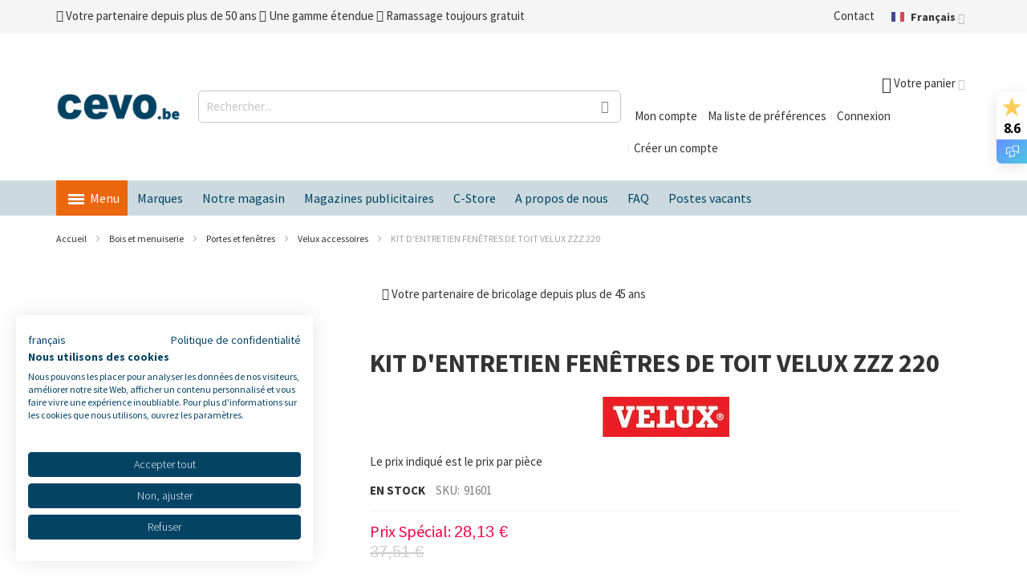

--- FILE ---
content_type: text/html; charset=UTF-8
request_url: https://cevo.be/fr/kit-d-entretien-fen-tres-de-toit-velux-zzz-220-91601
body_size: 47834
content:
<!doctype html>
<html lang="fr">
    <head prefix="og: http://ogp.me/ns# fb: http://ogp.me/ns/fb# product: http://ogp.me/ns/product#">
        <script>
    var LOCALE = 'fr\u002DFR';
    var BASE_URL = 'https\u003A\u002F\u002Fcevo.be\u002Ffr\u002F';
    var require = {
        'baseUrl': 'https\u003A\u002F\u002Fcevo.be\u002Fstatic\u002Fversion1766133370\u002Ffrontend\u002FEwings\u002Fcevo\u002Ffr_FR'
    };</script>        <meta charset="utf-8"/>
<meta name="title" content="Acheter KIT D&#039;ENTRETIEN FENÊTRES DE TOIT VELUX ZZZ 220 en ligne ?"/>
<meta name="description" content="Achetez KIT D&#039;ENTRETIEN FENÊTRES DE TOIT VELUX ZZZ 220 à un prix très compétitif chez Cevo Bouwmarkt ✓ Spécialiste en Velux ✓ Le plus grand magasin de bricolage indépendant de Belgique"/>
<meta name="robots" content="INDEX,FOLLOW"/>
<meta name="viewport" content="width=device-width, initial-scale=1, maximum-scale=1.0"/>
<meta name="format-detection" content="telephone=no"/>
<title>Acheter KIT D&#039;ENTRETIEN FENÊTRES DE TOIT VELUX ZZZ 220 en ligne ? | Cevo.be</title>
<link  rel="stylesheet" type="text/css"  media="all" href="https://cevo.be/static/version1766133370/_cache/merged/cbbebcfab31b2ae9c4372654e44449ed.min.css" />
<link  rel="stylesheet" type="text/css"  rel="stylesheet" type="text/css" href="https://cevo.be/static/version1766133370/_cache/merged/f4ee073889d47e52bd6442519917a400.min.css" />
<link  rel="stylesheet" type="text/css"  media="screen and (min-width: 768px)" href="https://cevo.be/static/version1766133370/frontend/Ewings/cevo/fr_FR/css/styles-l.min.css" />

<script  type="text/javascript"  src="https://cevo.be/static/version1766133370/frontend/Ewings/cevo/fr_FR/requirejs/require.js"></script>
<script  type="text/javascript"  src="https://cevo.be/static/version1766133370/frontend/Ewings/cevo/fr_FR/mage/requirejs/mixins.js"></script>
<script  type="text/javascript"  src="https://cevo.be/static/version1766133370/frontend/Ewings/cevo/fr_FR/requirejs-config.js"></script>
<script  type="text/javascript"  src="https://cevo.be/static/version1766133370/frontend/Ewings/cevo/fr_FR/js/custom-menu.js"></script>
<link  rel="canonical" href="https://cevo.be/fr/kit-d-entretien-fen-tres-de-toit-velux-zzz-220-91601" />
<link  rel="alternate" hreflang="nl-BE" href="https://cevo.be/nl/velux-onderhoudskit-dakvensters-zzz-220-91601" />
<link  rel="alternate" hreflang="fr-BE" href="https://cevo.be/fr/kit-d-entretien-fen-tres-de-toit-velux-zzz-220-91601" />
<link  rel="icon" type="image/x-icon" href="https://cevo.be/media/favicon/stores/2/cevo-favicon.png" />
<link  rel="shortcut icon" type="image/x-icon" href="https://cevo.be/media/favicon/stores/2/cevo-favicon.png" />
<link rel="stylesheet" type="text/css" href="/pub/media/styles/cevo-styles-new.css?v1719295016">        
<script  nonce="NWlkcG5kazJidHR1bGl4MXQzaDA0NTU5eXF3eW5zNmI=">
    window.getWpGA4Cookie = function(name) {
        match = document.cookie.match(new RegExp(name + '=([^;]+)'));
        if (match) return decodeURIComponent(match[1].replace(/\+/g, ' ')) ;
    };

    window.ga4AllowServices = false;

    var isCookieRestrictionModeEnabled = 0,
        currentWebsiteId = 1,
        cookieRestrictionName = 'user_allowed_save_cookie';

    if (isCookieRestrictionModeEnabled) {
        allowedCookies = window.getWpGA4Cookie(cookieRestrictionName);

        if (allowedCookies !== undefined) {
            allowedWebsites = JSON.parse(allowedCookies);

            if (allowedWebsites[currentWebsiteId] === 1) {
                window.ga4AllowServices = true;
            }
        }
    } else {
        window.ga4AllowServices = true;
    }
</script>
        <!-- Google Tag Manager -->
<script nonce="NWlkcG5kazJidHR1bGl4MXQzaDA0NTU5eXF3eW5zNmI="   > if (window.ga4AllowServices) {(function(w,d,s,l,i){w[l]=w[l]||[];w[l].push({'gtm.start':
new Date().getTime(),event:'gtm.js'});var f=d.getElementsByTagName(s)[0],
j=d.createElement(s),dl=l!='dataLayer'?'&l='+l:'';j.async=true;j.src=
'https://www.googletagmanager.com/gtm.js?id='+i+dl;f.parentNode.insertBefore(j,f);
})(window,document,'script','dataLayer','GTM-NF22LD9');} </script>
<!-- End Google Tag Manager -->
        <script  nonce="NWlkcG5kazJidHR1bGl4MXQzaDA0NTU5eXF3eW5zNmI=">
        if (window.ga4AllowServices) {
            window.dataLayer = window.dataLayer || [];
                        var dl4Objects = [{"pageName":"Acheter KIT D'ENTRETIEN FEN\u00caTRES DE TOIT VELUX ZZZ 220 en ligne ? | Cevo.be","pageType":"product","ecommerce":{"items":[{"item_name":"KIT D'ENTRETIEN FEN\u00caTRES DE TOIT VELUX ZZZ 220","item_id":"91601","price":"28.13","item_brand":"Velux","item_category":"Bois et menuiserie","item_category2":"Portes et fen\u00eatres","item_category3":"Velux accessoires","currency":"EUR","id":"40326","item_stock_status":"In stock","item_sale_product":"No","item_reviews_count":"0","item_reviews_score":"0","Kleur":""}]},"event":"view_item"},{"event":"view_item_list","ecommerce":{"items":[{"item_name":"STORE D'OCCULTATION BLEU FONCE DKL U04 1100","item_id":"41475","price":"123.42","item_brand":"Velux","item_category":"Bois et menuiserie","item_category2":"Portes et fen\u00eatres","item_category3":"Velux accessoires","category":"Bois et menuiserie\/Portes et fen\u00eatres\/Velux accessoires","item_list_name":"Related Products From KIT D'ENTRETIEN FEN\u00caTRES DE TOIT VELUX ZZZ 220","item_list_id":"related_products","index":1,"currency":"EUR"},{"item_name":"VELUX STORE PARE-SOLEIL GRIS ANTHRACITE MHL SK00 5060","item_id":"41482","price":"121.61","item_brand":"Velux","item_category":"Bois et menuiserie","item_category2":"Portes et fen\u00eatres","item_category3":"Velux accessoires","category":"Bois et menuiserie\/Portes et fen\u00eatres\/Velux accessoires","item_list_name":"Related Products From KIT D'ENTRETIEN FEN\u00caTRES DE TOIT VELUX ZZZ 220","item_list_id":"related_products","index":2,"currency":"EUR"},{"item_name":"VELUX STORE MANUEL GRIS DKL UK04 0705S WL","item_id":"136511","price":"123.42","item_brand":"Velux","item_category":"Bois et menuiserie","item_category2":"Portes et fen\u00eatres","item_category3":"Velux accessoires","category":"Bois et menuiserie\/Portes et fen\u00eatres\/Velux accessoires","item_list_name":"Related Products From KIT D'ENTRETIEN FEN\u00caTRES DE TOIT VELUX ZZZ 220","item_list_id":"related_products","index":3,"currency":"EUR"},{"item_name":"VELUX STORE MANUEL BLANC DKL UK04 1025 *","item_id":"112479","price":"123.42","item_brand":"Velux","item_category":"Bois et menuiserie","item_category2":"Portes et fen\u00eatres","item_category3":"Velux accessoires","category":"Bois et menuiserie\/Portes et fen\u00eatres\/Velux accessoires","item_list_name":"Related Products From KIT D'ENTRETIEN FEN\u00caTRES DE TOIT VELUX ZZZ 220","item_list_id":"related_products","index":4,"currency":"EUR"},{"item_name":"VELUX STORE MANUEL BEIGE DKL S06 1085 *","item_id":"41472","price":"120.70","item_brand":"Velux","item_category":"Bois et menuiserie","item_category2":"Portes et fen\u00eatres","item_category3":"Velux accessoires","category":"Bois et menuiserie\/Portes et fen\u00eatres\/Velux accessoires","item_list_name":"Related Products From KIT D'ENTRETIEN FEN\u00caTRES DE TOIT VELUX ZZZ 220","item_list_id":"related_products","index":5,"currency":"EUR"},{"item_name":"VELUX STORE MANUEL BEIGE DKL MK04 0705S WL","item_id":"136506","price":"89.84","item_brand":"Velux","item_category":"Bois et menuiserie","item_category2":"Portes et fen\u00eatres","item_category3":"Velux accessoires","category":"Bois et menuiserie\/Portes et fen\u00eatres\/Velux accessoires","item_list_name":"Related Products From KIT D'ENTRETIEN FEN\u00caTRES DE TOIT VELUX ZZZ 220","item_list_id":"related_products","index":6,"currency":"EUR"},{"item_name":"VELUX VOLET ROULANT A ENERGIE SOLAIRE SSL SK06","item_id":"104419","price":"767.75","item_brand":"Velux","item_category":"Bois et menuiserie","item_category2":"Portes et fen\u00eatres","item_category3":"Velux accessoires","category":"Bois et menuiserie\/Portes et fen\u00eatres\/Velux accessoires","item_list_name":"Related Products From KIT D'ENTRETIEN FEN\u00caTRES DE TOIT VELUX ZZZ 220","item_list_id":"related_products","index":7,"currency":"EUR"},{"item_name":"STORE D'OCCULTATION BEIGE DKL M04 1085","item_id":"41470","price":"89.84","item_brand":"Velux","item_category":"Bois et menuiserie","item_category2":"Portes et fen\u00eatres","item_category3":"Velux accessoires","category":"Bois et menuiserie\/Portes et fen\u00eatres\/Velux accessoires","item_list_name":"Related Products From KIT D'ENTRETIEN FEN\u00caTRES DE TOIT VELUX ZZZ 220","item_list_id":"related_products","index":8,"currency":"EUR"}]}}];
            for (var i in dl4Objects) {
                window.dataLayer.push({ecommerce: null});
                window.dataLayer.push(dl4Objects[i]);
            }
                        var wpGA4Cookies = ['wp_ga4_user_id','wp_ga4_customerGroup'];
            wpGA4Cookies.map(function (cookieName) {
                var cookieValue = window.getWpGA4Cookie(cookieName);
                if (cookieValue) {
                    var dl4Object = {};
                    dl4Object[cookieName.replace('wp_ga4_', '')] = cookieValue;
                    window.dataLayer.push(dl4Object);
                }
            });
        }
    </script>
    <script type="text/x-magento-init">
        {
            "*": {
                "Magento_PageCache/js/form-key-provider": {
                    "isPaginationCacheEnabled":
                        0                }
            }
        }
    </script>
<script>
    window.ewingsGlobalVariables = {"showFreeItemCountInMinicart":false};
</script>

<script type="text&#x2F;javascript" src="" defer="defer">
</script>    <script>
        require.config({
            'map': {
                '*': {
                    'js-translation.json': 'https://cevo.be/media/phpro_translations/Ewings/cevo/fr_FR/1757582995translation.json',
                }
            }
        });
    </script>
<link rel="stylesheet" type="text/css" media="all" href="https://cevo.be/fr/asset/dynamic/assets/m/iult/f/cfg.css/" />
    <link href="//fonts.googleapis.com/css2?family=Source+Sans+Pro:wght@200;300;400;600;700&display=swap" rel="stylesheet" type="text/css" />

<meta property="og:type" content="product.item"/>
<meta property="og:title" content="KIT&#x20;D&#x27;ENTRETIEN&#x20;FEN&#xCA;TRES&#x20;DE&#x20;TOIT&#x20;VELUX&#x20;ZZZ&#x20;220"/>
<meta property="og:description" content="Pour&#x20;prolonger&#x20;la&#x20;dur&#xE9;e&#x20;de&#x20;vie&#x20;de&#x20;vos&#x20;fen&#xEA;tres&#x20;de&#x20;toit,&#x20;il&#x20;suffit&#x20;d&#x27;un&#x20;entretien&#x20;ad&#xE9;quat.&#x20;VELUX&#x20;vous&#x20;propose&#x20;des&#x20;kitsd&#x27;entretien&#x20;pour&#x20;toutes&#x20;les&#x20;fen&#xEA;tres&#x20;de&#x20;toit.&#x20;Conservez&#x20;vos&#x20;fen&#xEA;tres&#x20;de&#x20;toit&#x20;en&#x20;excellent&#x20;&#xE9;tat&#x20;et&#x20;faites&#x20;un&#x20;entretienr&#xE9;gulier."/>
<meta property="og:url" content="https://cevo.be/fr/kit-d-entretien-fen-tres-de-toit-velux-zzz-220-91601"/>
<meta property="product:price:amount" content="28.13"/>
<meta property="product:price:currency" content="EUR"/>
<meta property="og:image" content="https://cevo.be/media/catalog/product/cache/3f2d2a01b38ec98a8e2c78c04bd56e9e/9/1/91601.jpg"/>
<meta property="og:image:width" content="265"/>
<meta property="og:image:height" content="265"/>
<meta property="product:retailer_item_id" content="91601"/>
<meta property="product:brand" content="Velux"/>
<meta property="og:site_name" content="Cevo Bouwmarkt"/>
<meta property="product:category" content="Velux accessoires"/>
<meta property="product:availability" content="in stock"/>
<script type="application/ld+json">{"@context":"http:\/\/schema.org","@type":"WebSite","url":"https:\/\/cevo.be\/","name":"Cevo Bouwmarkt","about":"Cevo Market is de grootste onafhankelijke bouwmarkt in Belgi\u00eb. Met onze bouwmarkt zijn we de ideale partner voor klussers, bouwers en verbouwers."}</script><script type="application/ld+json">{"@context":"http:\/\/schema.org","@type":"LocalBusiness","@id":"https:\/\/cevo.be\/","name":"Cevo Bouwmarkt NV","description":"Cevo Market is de grootste onafhankelijke bouwmarkt in Belgi\u00eb. Met onze bouwmarkt zijn we de ideale partner voor klussers, bouwers en verbouwers.","telephone":"+32 14 53 95 03","address":{"@type":"PostalAddress","addressCountry":"","addressLocality":"Westerlo","addressRegion":"","streetAddress":"Meulemanslaan 28 - 30","postalCode":"2260"},"sameAs":[["https:\/\/www.facebook.com\/CEVOMARKET","https:\/\/www.instagram.com\/cevo.be\/"]],"image":"https:\/\/cevo.be\/media\/seller_image\/default\/cevo-logo.png","url":"https:\/\/cevo.be\/"}</script><script type="application/ld+json">{"@context":"http:\/\/schema.org","@type":"BreadcrumbList","itemListElement":[{"@type":"ListItem","item":{"@id":"https:\/\/cevo.be\/fr\/bois-et-menuiserie","name":"Bois et menuiserie"},"position":1},{"@type":"ListItem","item":{"@id":"https:\/\/cevo.be\/fr\/bois-et-menuiserie\/portes-et-fenetres","name":"Portes et fen\u00eatres"},"position":2},{"@type":"ListItem","item":{"@id":"https:\/\/cevo.be\/fr\/bois-et-menuiserie\/portes-et-fenetres\/velux-accessoires","name":"Velux accessoires"},"position":3},{"@type":"ListItem","item":{"@id":"https:\/\/cevo.be\/fr\/kit-d-entretien-fen-tres-de-toit-velux-zzz-220-91601","name":"KIT D'ENTRETIEN FEN\u00caTRES DE TOIT VELUX ZZZ 220"},"position":4}]}</script><script type="application/ld+json">{"@context":"http:\/\/schema.org","@type":"Product","name":"KIT D'ENTRETIEN FEN\u00caTRES DE TOIT VELUX ZZZ 220","description":"Pour prolonger la dur\u00e9e de vie de vos fen\u00eatres de toit, il suffit d'un entretien ad\u00e9quat. VELUX vous propose des kitsd'entretien pour toutes les fen\u00eatres de toit. Conservez vos fen\u00eatres de toit en excellent \u00e9tat et faites un entretienr\u00e9gulier.","image":"https:\/\/cevo.be\/media\/catalog\/product\/cache\/3520e5bd0f38a3cdedf23948c04dbb6d\/9\/1\/91601.jpg","offers":{"@type":"http:\/\/schema.org\/Offer","price":28.13,"url":"https:\/\/cevo.be\/fr\/kit-d-entretien-fen-tres-de-toit-velux-zzz-220-91601","priceCurrency":"EUR","availability":"http:\/\/schema.org\/InStock","priceValidUntil":"2026-02-04","shippingDetails":{"deliveryTime":{"businessDays":{"@type":"OpeningHoursSpecification","dayOfWeek":[""]},"@type":"ShippingDeliveryTime"},"@type":"OfferShippingDetails"}},"productID":"91601","brand":{"@type":"Brand","name":"Velux"},"gtin13":"5702326268977","sku":"91601","category":"Velux accessoires"}</script><script type="application/ld+json">{"@context":"http:\/\/schema.org\/","@type":"WebPage","speakable":{"@type":"SpeakableSpecification","cssSelector":[".description"],"xpath":["\/html\/head\/title"]}}</script>    </head>
    <body data-container="body"
          data-mage-init='{"loaderAjax": {}, "loader": { "icon": "https://cevo.be/static/version1766133370/frontend/Ewings/cevo/fr_FR/images/loader-2.gif"}}'
        class="base fr catalog-product-view product-kit-d-entretien-fen-tres-de-toit-velux-zzz-220-91601 am-tabs-view page-layout-1column" id="html-body">
        <!-- Google Tag Manager (noscript) -->
<noscript><iframe src="https://www.googletagmanager.com/ns.html?id=GTM-NF22LD9"
height="0" width="0" style="display:none;visibility:hidden"></iframe></noscript>
<!-- End Google Tag Manager (noscript) -->
<script type="text/x-magento-init">
    {
        "*": {
            "Magento_PageBuilder/js/widget-initializer": {
                "config": {"[data-content-type=\"slider\"][data-appearance=\"default\"]":{"Magento_PageBuilder\/js\/content-type\/slider\/appearance\/default\/widget":false},"[data-content-type=\"map\"]":{"Magento_PageBuilder\/js\/content-type\/map\/appearance\/default\/widget":false},"[data-content-type=\"row\"]":{"Magento_PageBuilder\/js\/content-type\/row\/appearance\/default\/widget":false},"[data-content-type=\"tabs\"]":{"Magento_PageBuilder\/js\/content-type\/tabs\/appearance\/default\/widget":false},"[data-content-type=\"slide\"]":{"Magento_PageBuilder\/js\/content-type\/slide\/appearance\/default\/widget":{"buttonSelector":".pagebuilder-slide-button","showOverlay":"hover","dataRole":"slide"}},"[data-content-type=\"banner\"]":{"Magento_PageBuilder\/js\/content-type\/banner\/appearance\/default\/widget":{"buttonSelector":".pagebuilder-banner-button","showOverlay":"hover","dataRole":"banner"}},"[data-content-type=\"buttons\"]":{"Magento_PageBuilder\/js\/content-type\/buttons\/appearance\/inline\/widget":false},"[data-content-type=\"products\"][data-appearance=\"carousel\"]":{"Magento_PageBuilder\/js\/content-type\/products\/appearance\/carousel\/widget":false}},
                "breakpoints": {"desktop":{"label":"Desktop","stage":true,"default":true,"class":"desktop-switcher","icon":"Magento_PageBuilder::css\/images\/switcher\/switcher-desktop.svg","conditions":{"min-width":"1024px"},"options":{"products":{"default":{"slidesToShow":"5"}}}},"tablet":{"conditions":{"max-width":"1024px","min-width":"768px"},"options":{"products":{"default":{"slidesToShow":"4"},"continuous":{"slidesToShow":"3"}}}},"mobile":{"label":"Mobile","stage":true,"class":"mobile-switcher","icon":"Magento_PageBuilder::css\/images\/switcher\/switcher-mobile.svg","media":"only screen and (max-width: 768px)","conditions":{"max-width":"768px","min-width":"640px"},"options":{"products":{"default":{"slidesToShow":"3"}}}},"mobile-small":{"conditions":{"max-width":"640px"},"options":{"products":{"default":{"slidesToShow":"2"},"continuous":{"slidesToShow":"1"}}}}}            }
        }
    }
</script>

<div class="cookie-status-message" id="cookie-status">
    La boutique ne fonctionnera pas correctement dans le cas où les cookies sont désactivés.</div>
<script type="text&#x2F;javascript">document.querySelector("#cookie-status").style.display = "none";</script>
<script type="text/x-magento-init">
    {
        "*": {
            "cookieStatus": {}
        }
    }
</script>

<script type="text/x-magento-init">
    {
        "*": {
            "mage/cookies": {
                "expires": null,
                "path": "\u002F",
                "domain": ".cevo.be",
                "secure": true,
                "lifetime": "3600"
            }
        }
    }
</script>
    <noscript>
        <div class="message global noscript">
            <div class="content">
                <p>
                    <strong>Javascript est désactivé dans votre navigateur.</strong>
                    <span>
                        Pour une meilleure expérience sur notre site, assurez-vous d’activer JavaScript dans votre navigateur.                    </span>
                </p>
            </div>
        </div>
    </noscript>

<script>
    window.cookiesConfig = window.cookiesConfig || {};
    window.cookiesConfig.secure = true;
</script><script>    require.config({
        map: {
            '*': {
                wysiwygAdapter: 'mage/adminhtml/wysiwyg/tiny_mce/tinymceAdapter'
            }
        }
    });</script><script>    require.config({
        paths: {
            googleMaps: 'https\u003A\u002F\u002Fmaps.googleapis.com\u002Fmaps\u002Fapi\u002Fjs\u003Fv\u003D3\u0026key\u003DAIzaSyBRIOFESUI\u002DP_PWpaHujXHiTl4dPuHAiUE'
        },
        config: {
            'Magento_PageBuilder/js/utils/map': {
                style: '',
            },
            'Magento_PageBuilder/js/content-type/map/preview': {
                apiKey: 'AIzaSyBRIOFESUI\u002DP_PWpaHujXHiTl4dPuHAiUE',
                apiKeyErrorMessage: 'You\u0020must\u0020provide\u0020a\u0020valid\u0020\u003Ca\u0020href\u003D\u0027https\u003A\u002F\u002Fcevo.be\u002Ffr\u002Fadminhtml\u002Fsystem_config\u002Fedit\u002Fsection\u002Fcms\u002F\u0023cms_pagebuilder\u0027\u0020target\u003D\u0027_blank\u0027\u003EGoogle\u0020Maps\u0020API\u0020key\u003C\u002Fa\u003E\u0020to\u0020use\u0020a\u0020map.'
            },
            'Magento_PageBuilder/js/form/element/map': {
                apiKey: 'AIzaSyBRIOFESUI\u002DP_PWpaHujXHiTl4dPuHAiUE',
                apiKeyErrorMessage: 'You\u0020must\u0020provide\u0020a\u0020valid\u0020\u003Ca\u0020href\u003D\u0027https\u003A\u002F\u002Fcevo.be\u002Ffr\u002Fadminhtml\u002Fsystem_config\u002Fedit\u002Fsection\u002Fcms\u002F\u0023cms_pagebuilder\u0027\u0020target\u003D\u0027_blank\u0027\u003EGoogle\u0020Maps\u0020API\u0020key\u003C\u002Fa\u003E\u0020to\u0020use\u0020a\u0020map.'
            },
        }
    });</script><script>
    require.config({
        shim: {
            'Magento_PageBuilder/js/utils/map': {
                deps: ['googleMaps']
            }
        }
    });</script>
    <script>
        require([
            'Amasty_InvisibleCaptcha/js/model/am-recaptcha',
    ], function (amRecaptchaModel) {
            amRecaptchaModel.setConfig({
                "formsToProtect": "form\u005Baction\u002A\u003D\u0022customer\u002Faccount\u002Fcreatepost\u0022\u005D,form\u005Baction\u002A\u003D\u0022customer\u002Faccount\u002FloginPost\u0022\u005D,form\u005Baction\u002A\u003D\u0022newsletter\u002Fsubscriber\u002Fnew\u0022\u005D,form\u005Baction\u002A\u003D\u0022contact\u002Findex\u002Fpost\u0022\u005D,form\u005Baction\u002A\u003D\u0022customer\u002Faccount\u002Fforgotpasswordpost\u0022\u005D,form\u005Baction\u002A\u003D\u0022review\u002Fproduct\u002Fpost\u0022\u005D,form\u005Baction\u002A\u003D\u0022customer\u002Faccount\u002Fresetpasswordpost\u0022\u005D,form\u005Baction\u002A\u003D\u0022checkout_payment_captcha\u0022\u005D,form\u005Baction\u002A\u003D\u0022amasty_customform\u002Fform\u002Fsubmit\u0022\u005D",
                "isEnabledOnPayments": "1",
                "checkoutRecaptchaValidateUrl": "https://cevo.be/fr/amcapthca/checkout/validate/",
                "invisibleCaptchaCustomForm": "1",
                "recaptchaConfig": {
                    "lang": "",
                    "theme": "light",
                    "badge": "bottomright",
                    "sitekey": "6Lfbno4jAAAAAI-mGppSw9GMUfebKUSwYGIsApGm",
                    "size": "invisible",
                    "isInvisible": true                },
                "reCaptchaErrorMessage": "Prove you are not a robot"
            })
    });
    </script>
    <script>
        // Fix to prevent 'no reCaptcha Token' error while slow site loading.
        // Submit button should catch am-captcha.js initialization8 first
        (function () {
            if (document.readyState === 'loading') {
                document.addEventListener('DOMContentLoaded', onReadyStateListener);
            } else {
                onReadyState();
            }

            function onReadyStateListener() {
                onReadyState();
            }

            function onReadyState (formsOnPage) {
                if (typeof formsOnPage === 'undefined') {
                    let formsToProtect = "form\u005Baction\u002A\u003D\u0022customer\u002Faccount\u002Fcreatepost\u0022\u005D,form\u005Baction\u002A\u003D\u0022customer\u002Faccount\u002FloginPost\u0022\u005D,form\u005Baction\u002A\u003D\u0022newsletter\u002Fsubscriber\u002Fnew\u0022\u005D,form\u005Baction\u002A\u003D\u0022contact\u002Findex\u002Fpost\u0022\u005D,form\u005Baction\u002A\u003D\u0022customer\u002Faccount\u002Fforgotpasswordpost\u0022\u005D,form\u005Baction\u002A\u003D\u0022review\u002Fproduct\u002Fpost\u0022\u005D,form\u005Baction\u002A\u003D\u0022customer\u002Faccount\u002Fresetpasswordpost\u0022\u005D,form\u005Baction\u002A\u003D\u0022checkout_payment_captcha\u0022\u005D,form\u005Baction\u002A\u003D\u0022amasty_customform\u002Fform\u002Fsubmit\u0022\u005D";
                    let forms = formsToProtect.split(',');

                    formsOnPage = [];
                    forms.forEach(form => {
                        let existingForm = form ? document.querySelectorAll(form) : [];

                        if (existingForm.length) {
                            formsOnPage.push(existingForm);
                        }
                    })
                }

                formsOnPage.forEach(form => {
                    let submit = form[0].querySelector('[type="submit"]');
                    if (submit) {
                        let isAlreadyDisabled = submit.getAttribute('disabled');

                        if (!isAlreadyDisabled) {
                            submit.setAttribute('disabled', true);
                            submit.setAttribute('am-captcha-protect', true);
                        }
                    }
                })
            }

                            window.addEventListener('amform-elements-rendered', function (event) {
                    onReadyState([event.detail.form]);
                });
                window.addEventListener('am-recaptcha-submit-event', function (event) {
                    onReadyState([event.detail.form]);
                });
                    })();
    </script>
    <script>
        require([
                'jquery',
                'Mirasvit_SearchAutocomplete/js/autocomplete',
                'Mirasvit_SearchAutocomplete/js/typeahead',
            ], function ($, autocomplete, typeahead) {
                var selector = 'input#search, input#mobile_search, .minisearch input[type="text"]';

                $(document).ready(function () {
                    $('#search_mini_form').prop("minSearchLength", 10000);

                    const $input = $(selector);

                    $input.each(function (index, searchInput) {
                                                new autocomplete($(searchInput)).init({"query":"","priceFormat":{"pattern":"%s\u00a0\u20ac","precision":2,"requiredPrecision":2,"decimalSymbol":",","groupSymbol":"\u202f","groupLength":3,"integerRequired":false},"minSearchLength":3,"url":"https:\/\/cevo.be\/fr\/searchautocomplete\/ajax\/suggest\/","storeId":"2","delay":300,"isAjaxCartButton":false,"isShowCartButton":false,"isShowImage":true,"isShowPrice":true,"isShowSku":true,"isShowRating":true,"isShowDescription":true,"isShowStockStatus":false,"layout":"1column","popularTitle":"Popular Suggestions","popularSearches":["Knauf","Karcher","Jardin","Gardena","Bosch"],"isTypeaheadEnabled":false,"typeaheadUrl":"https:\/\/cevo.be\/fr\/searchautocomplete\/ajax\/typeahead\/","minSuggestLength":2,"currency":"EUR","limit":16});
                    });
                });
            }
        );
    </script>

    <script id="searchAutocompletePlaceholder" type="text/x-custom-template">
    <div class="mst-searchautocomplete__autocomplete">
        <div class="mst-searchautocomplete__spinner">
            <div class="spinner-item spinner-item-1"></div>
            <div class="spinner-item spinner-item-2"></div>
            <div class="spinner-item spinner-item-3"></div>
            <div class="spinner-item spinner-item-4"></div>
        </div>

        <div class="mst-searchautocomplete__close">&times;</div>
    </div>
</script>

<script id="searchAutocompleteWrapper" type="text/x-custom-template">
    <div class="mst-searchautocomplete__wrapper">
        <div class="mst-searchautocomplete__results" data-bind="{
            visible: result().noResults == false,
            css: {
                __all: result().urlAll && result().totalItems > 0
            }
        }">
            <div data-bind="foreach: { data: result().indexes, as: 'index' }">
                <div data-bind="visible: index.totalItems, attr: {class: 'mst-searchautocomplete__index ' + index.identifier}">
                    <div class="mst-searchautocomplete__index-title">
                        <span data-bind="text: index.title"></span>
                        <span data-bind="visible: index.isShowTotals">
                            (<span data-bind="text: index.totalItems"></span>)
                        </span>
                    </div>

                    <ul data-bind="foreach: { data: index.items, as: 'item' }">
                        <li data-bind="
                            template: { name: index.identifier, data: item },
                            attr: {class: 'mst-searchautocomplete__item ' + index.identifier},
                            event: { mouseover: $parents[1].onMouseOver, mouseout: $parents[1].onMouseOut, mousedown: $parents[1].onClick },
                            css: {_active: $data.isActive}">
                        </li>
                    </ul>
                </div>
            </div>

            <div class="mst-searchautocomplete__show-all" data-bind="visible: result().urlAll && result().totalItems > 0">
                <a data-bind="attr: { href: result().urlAll }">
                    <span data-bind="text: result().textAll"></span>
                </a>
            </div>
        </div>

        <div class="mst-searchautocomplete__empty-result" data-bind="visible: result().noResults == true && !loading()">
            <span data-bind="text: result().textEmpty"></span>
        </div>
    </div>
</script>

<script id="popular" type="text/x-custom-template">
    <a class="title" data-bind="text: query"></a>
</script>

<script id="magento_search_query" type="text/x-custom-template">
    <a class="title" data-bind="text: query_text, attr: {href: url}, highlight"></a> <span class="num_results" data-bind="text: num_results"></span>
</script>

<script id="magento_catalog_product" type="text/x-custom-template">
    <!-- ko if: (imageUrl && $parents[2].config.isShowImage) -->
    <a rel="noreferrer" data-bind="attr: {href: url}">
        <div class="mst-product-image-wrapper"><img data-bind="attr: {src: imageUrl}"/></div>
    </a>
    <!-- /ko -->

    <div class="meta">
        <div class="title">
            <a rel="noreferrer" data-bind="html: name, attr: {href: url}, highlight"></a>

            <!-- ko if: (sku && $parents[2].config.isShowSku) -->
            <span class="sku" data-bind="text: sku, highlight"></span>
            <!-- /ko -->
        </div>

        <!-- ko if: (description && $parents[2].config.isShowDescription) -->
        <div class="description" data-bind="text: description, highlight"></div>
        <!-- /ko -->

        <!-- ko if: (rating && $parents[2].config.isShowRating) -->
        <div>
            <div class="rating-summary">
                <div class="rating-result">
                    <span data-bind="style: { width: rating + '%' }"></span>
                </div>
            </div>
        </div>
        <!-- /ko -->

        <!-- ko if: (stockStatus && $parents[2].config.isShowStockStatus) -->
        <span class="stock_status" data-bind="text: stockStatus, processStockStatus"></span>
        <!-- /ko -->

        <!-- ko if: (addToCartUrl && $parents[2].config.isShowCartButton) -->
        <div class="to-cart">
            <a class="action primary mst__add_to_cart" data-bind="attr: { _href: addToCartUrl }">
                <span>Ajouter au panier</span>
            </a>
        </div>
        <!-- /ko -->
    </div>

    <!-- ko if: (price && $parents[2].config.isShowPrice) -->
    <div class="store">
        <div data-bind="html: price" class="price"></div>
    </div>
    <!-- /ko -->
</script>

<script id="magento_catalog_categoryproduct" type="text/x-custom-template">
    <a class="title" data-bind="text: name, attr: {href: url}, highlight"></a>
</script>

<script id="magento_catalog_category" type="text/x-custom-template">
    <a class="title" data-bind="html: name, attr: {href: url}, highlight"></a>
</script>

<script id="magento_cms_page" type="text/x-custom-template">
    <a class="title" data-bind="text: name, attr: {href: url}, highlight"></a>
</script>

<script id="magento_catalog_attribute" type="text/x-custom-template">
    <a class="title" data-bind="text: name, attr: {href: url}, highlight"></a>
</script>

<script id="magento_catalog_attribute_2" type="text/x-custom-template">
    <a class="title" data-bind="text: name, attr: {href: url}, highlight"></a>
</script>

<script id="magento_catalog_attribute_3" type="text/x-custom-template">
    <a class="title" data-bind="text: name, attr: {href: url}, highlight"></a>
</script>

<script id="magento_catalog_attribute_4" type="text/x-custom-template">
    <a class="title" data-bind="text: name, attr: {href: url}, highlight"></a>
</script>

<script id="magento_catalog_attribute_5" type="text/x-custom-template">
    <a class="title" data-bind="text: name, attr: {href: url}, highlight"></a>
</script>

<script id="mirasvit_kb_article" type="text/x-custom-template">
    <a class="title" data-bind="text: name, attr: {href: url}, highlight"></a>
</script>

<script id="external_wordpress_post" type="text/x-custom-template">
    <a class="title" data-bind="text: name, attr: {href: url}, highlight"></a>
</script>

<script id="amasty_blog_post" type="text/x-custom-template">
    <a class="title" data-bind="text: name, attr: {href: url}, highlight"></a>
</script>

<script id="amasty_faq_question" type="text/x-custom-template">
    <a class="title" data-bind="text: name, attr: {href: url}, highlight"></a>
</script>

<script id="magefan_blog_post" type="text/x-custom-template">
    <a class="title" data-bind="text: name, attr: {href: url}, highlight"></a>
</script>

<script id="mageplaza_blog_post" type="text/x-custom-template">
    <a class="title" data-bind="text: name, attr: {href: url}, highlight"></a>
</script>

<script id="aheadworks_blog_post" type="text/x-custom-template">
    <a class="title" data-bind="text: name, attr: {href: url}, highlight"></a>
</script>

<script id="mirasvit_blog_post" type="text/x-custom-template">
    <a class="title" data-bind="text: name, attr: {href: url}, highlight"></a>
</script>

<script id="mirasvit_gry_registry" type="text/x-custom-template">
    <a class="title" data-bind="text: title, attr: {href: url}, highlight"></a>
    <p data-bind="text: name, highlight"></p>
</script>

<script id="ves_blog_post" type="text/x-custom-template">
    <a class="title" data-bind="text: name, attr: {href: url}, highlight"></a>
</script>

<script id="fishpig_glossary_word" type="text/x-custom-template">
    <a class="title" data-bind="text: name, attr: {href: url}, highlight"></a>
</script>

<script id="blackbird_contentmanager_content" type="text/x-custom-template">
    <a class="title" data-bind="text: name, attr: {href: url}, highlight"></a>
</script>

<script id="mirasvit_brand_page" type="text/x-custom-template">
    <a class="title" data-bind="text: name, attr: {href: url}, highlight"></a>
</script>

<div class="page-wrapper"><div id="header-container" class="header-container header-mobile page-header"  >
<div id="top" class="header-container2">
<div class="header-container3">

        <!-- Part of the header displayed only in mobile mode -->
    <div class="header-m-container">

        <div class="header-m-top-container">
            <div class="header-m-top header container clearer">
                <div class="inner-container">

                    <div class="widget block block-static-block">
    <div class="top-menu item item-left">
<div class="dropdown-block filled-heading show-border dropdown-block-trigger">
    <div class="dropdown-heading">
        <span class="inner-heading" title="Links">
            <span class="label">Liens utiles</span>
            <span class="caret"></span>
        </span>
    </div>
    <ul class="dropdown-content">

<li class="nav-item level0 level-top"><a href="/fr/marques">Marques</a></li>
<li class="nav-item level0 level-top"><a href="/fr/magasin">Notre magasin</a></li>
<li class="nav-item level0 level-top"><a href="/fr/folder">Notre folder</a></li>
<li class="nav-item level0 level-top"><a href="/fr/service-clientele">Service clientèle</a></li>
<li class="nav-item level0 level-top"><a href="#footer-title">Contact</a></li>

                        </ul>
</div>
</div></div>

                                                                                                <div id="lang-switcher-wrapper-mobile" class="item item-right"><div class="dropdown-block filled-heading show-border dropdown-block-trigger lang-switcher lang-switcher-mobile" id="switcher-language-mobile">
    <div class="dropdown-heading">
        <span class="inner-heading view-fr" title="Langue">
            <span class="label dropdown-icon" style="background-image:url('https://cevo.be/static/version1766133370/frontend/Ewings/cevo/fr_FR/images/flags/fr.png');">&nbsp;</span>
            <span class="label">Français</span>
            <span class="caret"></span>
        </span>
    </div>
    <ul class="dropdown-content">
                                    <li class="view-nl switcher-option">
                    <a href="#" data-post='{"action":"https:\/\/cevo.be\/fr\/stores\/store\/redirect\/","data":{"___store":"nl","___from_store":"fr","uenc":"aHR0cHM6Ly9jZXZvLmJlL25sL2tpdC1kLWVudHJldGllbi1mZW4tdHJlcy1kZS10b2l0LXZlbHV4LXp6ei0yMjAtOTE2MDE,"}}'><span class="label dropdown-icon" style="background-image:url('https://cevo.be/static/version1766133370/frontend/Ewings/cevo/fr_FR/images/flags/nl.png');">&nbsp;</span>Nederlands</a>
                </li>
                                            </ul>
</div>
</div>
                                            
                </div> <!-- end: inner-container -->
            </div> <!-- end: header-m-top -->
        </div> <!-- end: header-m-top-container -->

        <div class="header-m-primary-container">
            <div class="header-m-primary header container">
                <div class="inner-container">

                    
                    <!-- Mobile logo -->
                    <div class="logo-wrapper--mobile">
                        <a class="logo" href="https://cevo.be/fr/" title="Cevo Bouwmarkt Logo">
    <strong>Cevo Bouwmarkt Logo</strong>
    <img src="https://cevo.be/media/logo/stores/2/cevo.be.gif"
         alt="Cevo Bouwmarkt Logo"
    />
</a>
                    </div>
                    <div class="clearer after-mobile-logo"></div>

                    <!-- Skip links -->
                    <div id="skip-links" class="skip-links-wrapper skip-links--4">

                                                    <div data-skiptarget="#header-nav" class="skip-link skip-nav">
                                <span class="icon ic ic-menu"></span>
                                <span class="label">Menu</span>
                            </div>
                        
                                                    <div data-skiptarget="#header-search" class="skip-link skip-search">
                                <span class="icon ic ic-search"></span>
                                <span class="label">Recherche</span>
                            </div>
                        
                                                    <div data-skiptarget="#header-account" class="skip-link skip-account">
                                <span class="icon ic ic-user"></span>
                                <span class="label">Mon compte</span>
                            </div>
                        
                        
                        
                                                                            <div id="mini-cart-marker-mobile"></div>
                            <div data-block="minicart" class="minicart-wrapper mini-cart dropdown-block filled-heading show-border" id="minicart">
        <div data-skiptarget="#header-cart" class="mini-cart-heading dropdown-heading skip-link skip-cart action showcart counter-over-" data-bind="scope: 'minicart_content'">
        <span class="inner-heading">
            <span class="icon ic ic-cart" style="font-size: 20px;"></span>
            <span class="counter qty empty ic ic-char ib ib-size-s ib-square"
                  data-bind="css: { empty: !!getCartParam('summary_count') == false }, blockLoader: isLoading">
                <span class="counter-number"><!-- ko text: getCartParam('summary_count') --><!-- /ko --></span>
                <span class="counter-label">
                <!-- ko if: getCartParam('summary_count') -->
                    <!-- ko text: getCartParam('summary_count') --><!-- /ko -->
                    <!-- ko i18n: 'items' --><!-- /ko -->
                <!-- /ko -->
                </span>
            </span>
            <span class="label">Votre panier</span>
            <span class="caret"></span>
        </span>
    </div>
            <div id="header-cart" class="mini-cart-content dropdown-content skip-content skip-content--style block-cart block block-minicart empty"
            data-role="dropdownDialog"
            data-mage-init='{"dropdownDialog":{
                "triggerEvent": "click mouseenter",
                "appendTo": "[data-block=minicart]",
                "triggerTarget": ".showcart",
                "timeout": "200",
                "closeOnMouseLeave": true,
                "closeOnEscape": true,
                "parentClass": "active open",
                "buttons": []}}'>
            <div id="minicart-content-wrapper" data-bind="scope: 'minicart_content'">
                <!-- ko template: getTemplate() --><!-- /ko -->
            </div>
            <div class="widget block block-static-block">
    <style>#html-body [data-pb-style=QB9X9BJ]{justify-content:flex-start;display:flex;flex-direction:column;background-position:left top;background-size:cover;background-repeat:no-repeat;background-attachment:scroll}#html-body [data-pb-style=XBSRD2X]{width:100%;border-width:1px;border-color:#cecece;display:inline-block}</style><div data-content-type="row" data-appearance="full-bleed" data-enable-parallax="0" data-parallax-speed="0.5" data-background-images="{}" data-background-type="image" data-video-loop="true" data-video-play-only-visible="true" data-video-lazy-load="true" data-video-fallback-src="" data-element="main" data-pb-style="QB9X9BJ"><div data-content-type="divider" data-appearance="default" data-element="main"><hr data-element="line" data-pb-style="XBSRD2X"></div><div data-content-type="html" data-appearance="default" data-element="main" data-decoded="true"><script type="text/javascript" id="__fbcw__173d8e26-b251-4f58-afa0-b08e73cc618a"> "use strict";!function(){ window.FeedbackCompanyWidgets=window.FeedbackCompanyWidgets||{queue:[],loaders:[ ]};var options={uuid:"173d8e26-b251-4f58-afa0-b08e73cc618a",version:"1.2.1",prefix:""};if( void 0===window.FeedbackCompanyWidget){if( window.FeedbackCompanyWidgets.queue.push(options),!document.getElementById( "__fbcw_FeedbackCompanyWidget")){var scriptTag=document.createElement("script") ;scriptTag.onload=function(){if(window.FeedbackCompanyWidget)for( ;0<window.FeedbackCompanyWidgets.queue.length; )options=window.FeedbackCompanyWidgets.queue.pop(), window.FeedbackCompanyWidgets.loaders.push( new window.FeedbackCompanyWidgetLoader(options))}, scriptTag.id="__fbcw_FeedbackCompanyWidget", scriptTag.src="https://www.feedbackcompany.com/includes/widgets/feedback-company-widget.min.js" ,document.body.appendChild(scriptTag)} }else window.FeedbackCompanyWidgets.loaders.push( new window.FeedbackCompanyWidgetLoader(options))}(); </script></div></div></div>
        </div>
        <script>
        window.checkout = {"shoppingCartUrl":"https:\/\/cevo.be\/fr\/checkout\/cart\/","checkoutUrl":"https:\/\/cevo.be\/fr\/commander\/","updateItemQtyUrl":"https:\/\/cevo.be\/fr\/checkout\/sidebar\/updateItemQty\/","removeItemUrl":"https:\/\/cevo.be\/fr\/checkout\/sidebar\/removeItem\/","imageTemplate":"Magento_Catalog\/product\/image_with_borders","baseUrl":"https:\/\/cevo.be\/fr\/","minicartMaxItemsVisible":5,"websiteId":"1","maxItemsToDisplay":10,"storeId":"2","storeGroupId":"1","customerLoginUrl":"https:\/\/cevo.be\/fr\/customer\/account\/login\/","isRedirectRequired":false,"autocomplete":"off","captcha":{"user_login":{"isCaseSensitive":false,"imageHeight":50,"imageSrc":"","refreshUrl":"https:\/\/cevo.be\/fr\/captcha\/refresh\/","isRequired":false,"timestamp":1769303387}}};
    </script>
    <script type="text/x-magento-init">
    {
        "[data-block='minicart']": {
            "Magento_Ui/js/core/app": {"components":{"minicart_content":{"children":{"subtotal.container":{"children":{"subtotal":{"children":{"subtotal.totals":{"config":{"display_cart_subtotal_incl_tax":1,"display_cart_subtotal_excl_tax":0,"template":"Magento_Tax\/checkout\/minicart\/subtotal\/totals"},"children":{"subtotal.totals.msrp":{"component":"Magento_Msrp\/js\/view\/checkout\/minicart\/subtotal\/totals","config":{"displayArea":"minicart-subtotal-hidden","template":"Magento_Msrp\/checkout\/minicart\/subtotal\/totals"}}},"component":"Magento_Tax\/js\/view\/checkout\/minicart\/subtotal\/totals"}},"component":"uiComponent","config":{"template":"Magento_Checkout\/minicart\/subtotal"}}},"component":"uiComponent","config":{"displayArea":"subtotalContainer"}},"item.renderer":{"component":"Magento_Checkout\/js\/view\/cart-item-renderer","config":{"displayArea":"defaultRenderer","template":"Magento_Checkout\/minicart\/item\/default"},"children":{"item.image":{"component":"Magento_Catalog\/js\/view\/image","config":{"template":"Magento_Catalog\/product\/image","displayArea":"itemImage"}},"checkout.cart.item.price.sidebar":{"component":"uiComponent","config":{"template":"Ewings_Catalog\/minicart\/item\/price","displayArea":"priceSidebar"}}}},"extra_info":{"component":"uiComponent","config":{"displayArea":"extraInfo"}},"promotion":{"component":"uiComponent","config":{"displayArea":"promotion"}}},"config":{"itemRenderer":{"default":"defaultRenderer","simple":"defaultRenderer","virtual":"defaultRenderer"},"template":"Magento_Checkout\/minicart\/content"},"component":"Magento_Checkout\/js\/view\/minicart"}},"types":[]}        },
        "*": {
            "Magento_Ui/js/block-loader": "https://cevo.be/static/version1766133370/frontend/Ewings/cevo/fr_FR/images/loader-1.gif"
        }
    }
    </script>
    <script type="text/javascript">
        //<![CDATA[
        requirejs(['jquery'], function(jQuery) {
            jQuery(function($) {
                // If header is in mobile mode, remove "display: block". See #10.
                $(document).on('dropdowndialogcreate', function(event) {
                    if ($('#header-container').hasClass('header-mobile'))
                    {
                        $('#header-cart').css('display', '');
                    }
                });
                $(document).on('dropdowndialogbeforeclose', function(event) {
                    $('#header-cart').data('mage-dropdownDialog').opener = $(document.body); // See #5
                });
            });
        }); //end: requirejs
        //]]>
    </script>
</div>
                        
                                                    <div id="header-nav" class="skip-content skip-content--style">
                                <div id="nav-marker-mobile"></div>
                            </div>

                                                    <div id="search-marker-mobile"></div>
                            <div id="header-search" class="skip-content skip-content--style">
<div id="block-search" class="block block-search search-wrapper">     <div class="block block-title"><strong>Recherche</strong></div>
    <div class="block block-content">
        <form class="form minisearch" id="search_mini_form" action="https://cevo.be/fr/catalogsearch/result/" method="get">
            <div class="field search">
                                <div class="control">
                    <input id="search"
                           data-mage-init='{"quickSearch":{
                                "formSelector":"#search_mini_form",
                                "url":"https://cevo.be/fr/search/ajax/suggest/",
                                "destinationSelector":"#search_autocomplete"}
                           }'
                           type="text"
                           name="q"
                           value=""
                           placeholder="Rechercher..."
                           class="input-text"
                           maxlength="128"
                           role="combobox"
                           aria-haspopup="false"
                           aria-autocomplete="both"
                           autocomplete="off"/>
                    <div id="search_autocomplete" class="search-autocomplete"></div>
                                    </div>
            </div>
            <div class="actions">
                <button id="action-search" type="submit"
                        title="Recherche"
                        class="action search">
                    <span class="icon ic ic-search ib ib-square ib-hover"></span>
                </button>
            </div>
        </form>
    </div>
</div> <!-- end: block-search -->
</div>
                        
                                                    <div id="account-links-marker-mobile"></div>
                                <div id="header-account" class="account-links top-links links-wrapper-separators-left skip-content skip-content--style">
        <ul class="header links"><li><a href="https://cevo.be/fr/customer/account/" id="idOEqkvR25" >Mon compte</a></li><li class="link wishlist" data-bind="scope: 'wishlist'">
    <a href="https://cevo.be/fr/wishlist/">Ma liste de préférences        <!-- ko if: wishlist().counter -->
        <span data-bind="text: wishlist().counter" class="counter qty"></span>
        <!-- /ko -->
    </a>
</li>
<script type="text/x-magento-init">
    {
        "*": {
            "Magento_Ui/js/core/app": {
                "components": {
                    "wishlist": {
                        "component": "Magento_Wishlist/js/view/wishlist"
                    }
                }
            }
        }
    }

</script>
<li class="link authorization-link" data-label="ou">
    <a href="https://cevo.be/fr/customer/account/login/"        >Connexion</a>
</li>
<li><a href="https://cevo.be/fr/customer/account/create/" id="idJkTaoMjC" >Créer un compte</a></li></ul>    </div>
                        
                        
                            <div class="skip-links-clearer clearer"></div>

                    </div> <!-- end: skip-links-wrapper -->

                </div> <!-- end: inner-container -->
            </div> <!-- end: header-m-primary -->
        </div> <!-- end: header-m-primary-container -->

    </div> <!-- end: header-m-container -->
    
    <!-- Part of the header displayed only in regular mode -->
    <div class="header-top-container">
        <div class="header-top header container clearer">
            <div class="inner-container">

                <a class="action skip contentarea"
   href="#contentarea">
    <span>
        Allez au contenu    </span>
</a>

                                
                <div class="left-column">

                    
                    
                                            <div class="item item-left"><div data-content-type="html" data-appearance="default" data-element="main" data-decoded="true"><a><i class="fa fa-check" aria-hidden="true"></i></i> Votre partenaire depuis plus de 50 ans</a>
<a><i class="fa fa-check" aria-hidden="true"></i></i> Une gamme étendue</a>
<a><i class="fa fa-check" aria-hidden="true"></i></i> Ramassage toujours gratuit</a></div></div>
                    
                                            <div class="item item-left local-font hidden-xs hidden-sm">
                            <div class="welcome"></div>
                        </div>
                    
                                            <div class="item item-left">
                            <div class="item link compare" data-bind="scope: 'compareProducts'" data-role="compare-products-link">
    <a class="action compare no-display" title="Comparer des produits"
       data-bind="attr: {'href': compareProducts().listUrl}, css: {'no-display': !compareProducts().count}"
    >
        Comparer des produits        <span class="counter qty" data-bind="text: compareProducts().countCaption"></span>
    </a>
</div>
<script type="text/x-magento-init">
{"[data-role=compare-products-link]": {"Magento_Ui/js/core/app": {"components":{"compareProducts":{"component":"Magento_Catalog\/js\/view\/compare-products"}}}}}
</script>
                        </div>
                    
                </div> <!-- end: left column -->

                <div class="right-column">

                                                                        <div class="item item-right item-interface"><div id="lang-switcher-wrapper-regular"><div class="dropdown-block filled-heading show-border dropdown-block-trigger lang-switcher" id="switcher-language">
    <div class="dropdown-heading">
        <span class="inner-heading view-fr" title="Langue">
            <span class="label dropdown-icon" style="background-image:url('https://cevo.be/static/version1766133370/frontend/Ewings/cevo/fr_FR/images/flags/fr.png');">&nbsp;</span>
            <span class="label">Français</span>
            <span class="caret"></span>
        </span>
    </div>
    <ul class="dropdown-content">
                                    <li class="view-nl switcher-option">
                    <a href="#" data-post='{"action":"https:\/\/cevo.be\/fr\/stores\/store\/redirect\/","data":{"___store":"nl","___from_store":"fr","uenc":"aHR0cHM6Ly9jZXZvLmJlL25sL2tpdC1kLWVudHJldGllbi1mZW4tdHJlcy1kZS10b2l0LXZlbHV4LXp6ei0yMjAtOTE2MDE,"}}'><span class="label dropdown-icon" style="background-image:url('https://cevo.be/static/version1766133370/frontend/Ewings/cevo/fr_FR/images/flags/nl.png');">&nbsp;</span>Nederlands</a>
                </li>
                                            </ul>
</div>
</div></div>
                                            
                    
                                            <div class="item item-right"><div data-content-type="html" data-appearance="default" data-element="main" data-decoded="true"><a href="/fr/contactez-nous">Contact</a></div></div>
                    
                </div> <!-- end: right column -->

            </div> <!-- end: inner-container -->
        </div> <!-- end: header-top -->
    </div> <!-- end: header-top-container -->

    <div class="header-primary-container">
        <div class="header-primary header container">
            <div class="inner-container">

                
                                <div class="hp-blocks-holder">

                                            <!-- Left column -->
                        <div class="hp-block left-column grid12-2">
                                                                                                                            <div class="item"><div class="logo-wrapper logo-wrapper--regular">        <a class="logo" href="https://cevo.be/fr/" title="Cevo Bouwmarkt Logo">
            <strong>Cevo Bouwmarkt Logo</strong>
            <img src="https://cevo.be/media/logo/stores/2/cevo.be.gif"
                 alt="Cevo Bouwmarkt Logo"
                 width="280"                             />
        </a>
</div></div>
                                                                                    </div> <!-- end: left column -->
                    
                                            <!-- Central column -->
                        <div class="hp-block central-column grid12-6">
                                                                                                                            <div class="item"><div id="search-marker-regular"></div></div>
                                                                                    </div> <!-- end: central column -->
                    
                                            <!-- Right column -->
                        <div class="hp-block right-column grid12-5">
                            <div class="widget block block-static-block">
    </div>
                                                                                                <div class="item"><div id="mini-cart-marker-regular"></div></div>
                                                                    <div class="item"><div id="account-links-marker-regular"></div></div>
                                                                    <div class="item"><div id="user-menu-wrapper-regular">
    <div id="user-menu" class="user-menu">

        
        
        
        
                
        
        
        
                
        
        
        
        
    </div> <!-- end: user-menu -->
</div>
</div>
                                                                                    </div> <!-- end: right column -->
                                        
                </div> <!-- end: hp-blocks-holder -->

            </div> <!-- end: inner-container -->
        </div> <!-- end: header-primary -->
    </div> <!-- end: header-primary-container -->

            
    <div class="nav-container skip-content sticky-container">
        <div class="nav container clearer">
            <div class="inner-container"><div class="navi-wrapper">

        <ul class="nav-holders-wrapper right-column">
        <li id="nav-holder1" class="nav-item level0 level-top nav-holder"></li>
        <li id="nav-holder2" class="nav-item level0 level-top nav-holder"></li>
        <li id="nav-holder3" class="nav-item level0 level-top nav-holder"></li>
    </ul>

            
        <div id="mobnav-trigger" class="mobnav-trigger menu-trigger">
            <div class="menu-trigger-inner">
                <span class="trigger-icon"><span class="line"></span><span class="line"></span><span class="line"></span></span>
                <span class="label">Menu</span>
            </div>
        </div>

    
        
        <div id="vertnav-trigger" class="vertnav-trigger menu-trigger">
            <div class="menu-trigger-inner">
                <span class="trigger-icon"><span class="line"></span><span class="line"></span><span class="line"></span></span>
                <span class="label">Menu</span>
            </div>
        </div>

    
                    <ul class="nav-inline-links navi nav-regular">
            <div data-content-type="html" data-appearance="default" data-element="main" data-decoded="true"><li class="nav-item level0 level-top"><a href="/fr/marques">Marques</a></li>
<li class="nav-item level0 level-top"><a href="/fr/notre-magasin">Notre magasin</a></li>
<li class="nav-item level0 level-top"><a href="/fr/magazines-publicitaires">Magazines publicitaires</a></li>
<li class="nav-item level0 level-top"><a href="/fr/cstore">C-Store</a></li>
<li class="nav-item level0 level-top"><a href="/fr/a-propos-de-nous">A propos de nous</a></li>
<li class="nav-item level0 level-top"><a href="/fr/faq">FAQ</a></li>
<li class="nav-item level0 level-top"><a href="/fr/vacatures">Postes vacants</a></li>
</div>        </ul>
    
        <div id="nav-marker-regular"></div>
    <nav id="mainmenu" class="navi nav-regular opt-fx-fade-inout opt-sb0 opt-sob opt-hide480 nav-vert nav-vert-triggerable with-bullets">
        <ul>

                        
            
                            <li class="nav-item nav-item--home level0 level-top nav-item--homeicon">
                    <a class="level-top" href="https://cevo.be/fr/"><span class="ic ic-home"></span></a>
                </li>
                        
                                        <li class="nav-item level0 nav-1 level-top first nav-item--parent classic nav-item--only-subcategories parent"><a href="https://cevo.be/fr/peinture-et-traitement-du-bois" class="level-top"><span>Peinture et traitement du bois</span><span class="caret"></span></a><span class="opener"></span><ul class="level0 nav-submenu nav-panel--dropdown nav-panel"><li class="nav-item level1 nav-1-1 first nav-item--parent classic nav-item--only-subcategories parent"><a href="https://cevo.be/fr/peinture-et-traitement-du-bois/peinture"><span>Peinture</span><span class="caret"></span></a><span class="opener"></span><ul class="level1 nav-submenu nav-panel--dropdown nav-panel"><li class="nav-item level2 nav-1-1-1 first classic"><a href="https://cevo.be/fr/peinture-et-traitement-du-bois/peinture/laque"><span>Laque</span></a></li><li class="nav-item level2 nav-1-1-2 classic"><a href="https://cevo.be/fr/peinture-et-traitement-du-bois/peinture/peinture-metal"><span>Peinture métal</span></a></li><li class="nav-item level2 nav-1-1-3 classic"><a href="https://cevo.be/fr/peinture-et-traitement-du-bois/peinture/peinture-pour-mur-et-plafond"><span>Peinture pour mur et plafond</span></a></li><li class="nav-item level2 nav-1-1-4 classic"><a href="https://cevo.be/fr/peinture-et-traitement-du-bois/peinture/primer"><span>Primer</span></a></li><li class="nav-item level2 nav-1-1-5 last classic"><a href="https://cevo.be/fr/peinture-et-traitement-du-bois/peinture/peinture-sol"><span>Peinture sol</span></a></li></ul></li><li class="nav-item level1 nav-1-2 nav-item--parent classic nav-item--only-subcategories parent"><a href="https://cevo.be/fr/peinture-et-traitement-du-bois/gros-pots"><span>Gros pots</span><span class="caret"></span></a><span class="opener"></span><ul class="level1 nav-submenu nav-panel--dropdown nav-panel"><li class="nav-item level2 nav-1-2-6 first last classic"><a href="https://cevo.be/fr/peinture-et-traitement-du-bois/gros-pots/gros-pots-de-peinture-et-primer"><span>Gros pots de peinture et primer</span></a></li></ul></li><li class="nav-item level1 nav-1-3 nav-item--parent classic nav-item--only-subcategories parent"><a href="https://cevo.be/fr/peinture-et-traitement-du-bois/traitement-du-bois"><span>Traitement du bois</span><span class="caret"></span></a><span class="opener"></span><ul class="level1 nav-submenu nav-panel--dropdown nav-panel"><li class="nav-item level2 nav-1-3-7 first classic"><a href="https://cevo.be/fr/peinture-et-traitement-du-bois/traitement-du-bois/lasure"><span>Lasure</span></a></li><li class="nav-item level2 nav-1-3-8 classic"><a href="https://cevo.be/fr/peinture-et-traitement-du-bois/traitement-du-bois/entretien-de-bois"><span>Entretien de bois</span></a></li><li class="nav-item level2 nav-1-3-9 classic"><a href="https://cevo.be/fr/peinture-et-traitement-du-bois/traitement-du-bois/huile"><span>Huile</span></a></li><li class="nav-item level2 nav-1-3-10 last classic"><a href="https://cevo.be/fr/peinture-et-traitement-du-bois/traitement-du-bois/vernis"><span>Vernis</span></a></li></ul></li><li class="nav-item level1 nav-1-4 nav-item--parent classic nav-item--only-subcategories parent"><a href="https://cevo.be/fr/peinture-et-traitement-du-bois/accessoires-de-peinture"><span>Accessoires de peinture</span><span class="caret"></span></a><span class="opener"></span><ul class="level1 nav-submenu nav-panel--dropdown nav-panel"><li class="nav-item level2 nav-1-4-11 first classic"><a href="https://cevo.be/fr/peinture-et-traitement-du-bois/accessoires-de-peinture/baches-de-protection-et-rubans-de-masquage"><span>Bâches de protection et rubans de masquage</span></a></li><li class="nav-item level2 nav-1-4-12 classic"><a href="https://cevo.be/fr/peinture-et-traitement-du-bois/accessoires-de-peinture/nettoyants-et-diluants"><span>Nettoyants et diluants</span></a></li><li class="nav-item level2 nav-1-4-13 classic"><a href="https://cevo.be/fr/peinture-et-traitement-du-bois/accessoires-de-peinture/baques-a-peinture"><span>Baques à peinture</span></a></li><li class="nav-item level2 nav-1-4-14 classic"><a href="https://cevo.be/fr/peinture-et-traitement-du-bois/accessoires-de-peinture/brosses-et-rouleaux"><span>Brosses et rouleaux</span></a></li><li class="nav-item level2 nav-1-4-15 last classic"><a href="https://cevo.be/fr/peinture-et-traitement-du-bois/accessoires-de-peinture/enduits"><span>Enduits</span></a></li></ul></li><li class="nav-item level1 nav-1-5 last nav-item--parent classic nav-item--only-subcategories parent"><a href="https://cevo.be/fr/peinture-et-traitement-du-bois/tapisser"><span>Tapisser</span><span class="caret"></span></a><span class="opener"></span><ul class="level1 nav-submenu nav-panel--dropdown nav-panel"><li class="nav-item level2 nav-1-5-16 first classic"><a href="https://cevo.be/fr/peinture-et-traitement-du-bois/tapisser/papiers-peints"><span>Papiers peints</span></a></li><li class="nav-item level2 nav-1-5-17 last classic"><a href="https://cevo.be/fr/peinture-et-traitement-du-bois/tapisser/accessoires-de-tapisser"><span>Accessoires de tapisser</span></a></li></ul></li></ul></li><li class="nav-item level0 nav-2 level-top nav-item--parent classic nav-item--only-subcategories parent"><a href="https://cevo.be/fr/cuisine-et-electro" class="level-top"><span>Cuisine et électro</span><span class="caret"></span></a><span class="opener"></span><ul class="level0 nav-submenu nav-panel--dropdown nav-panel"><li class="nav-item level1 nav-2-1 first nav-item--parent classic nav-item--only-subcategories parent"><a href="https://cevo.be/fr/cuisine-et-electro/accessoires-de-cuisine"><span>Accessoires de cuisine</span><span class="caret"></span></a><span class="opener"></span><ul class="level1 nav-submenu nav-panel--dropdown nav-panel"><li class="nav-item level2 nav-2-1-1 first classic"><a href="https://cevo.be/fr/cuisine-et-electro/accessoires-de-cuisine/couverts"><span>Couverts</span></a></li><li class="nav-item level2 nav-2-1-2 classic"><a href="https://cevo.be/fr/cuisine-et-electro/accessoires-de-cuisine/verres-et-tasses"><span>Verres et tasses</span></a></li><li class="nav-item level2 nav-2-1-3 classic"><a href="https://cevo.be/fr/cuisine-et-electro/accessoires-de-cuisine/accessoires"><span>Accessoires</span></a></li><li class="nav-item level2 nav-2-1-4 classic"><a href="https://cevo.be/fr/cuisine-et-electro/accessoires-de-cuisine/bols-et-plats"><span>Bols et plats</span></a></li><li class="nav-item level2 nav-2-1-5 last classic"><a href="https://cevo.be/fr/cuisine-et-electro/accessoires-de-cuisine/casseroles-et-poeles"><span>Casseroles et poêles</span></a></li></ul></li><li class="nav-item level1 nav-2-2 nav-item--parent classic nav-item--only-subcategories parent"><a href="https://cevo.be/fr/cuisine-et-electro/meubles-de-cuisine"><span>Meubles de cuisine</span><span class="caret"></span></a><span class="opener"></span><ul class="level1 nav-submenu nav-panel--dropdown nav-panel"><li class="nav-item level2 nav-2-2-6 first classic"><a href="https://cevo.be/fr/cuisine-et-electro/meubles-de-cuisine/blocs-de-cuisine"><span>Blocs de cuisine</span></a></li><li class="nav-item level2 nav-2-2-7 last classic"><a href="https://cevo.be/fr/cuisine-et-electro/meubles-de-cuisine/tables-et-chaisses"><span>Tables et chaisses</span></a></li></ul></li><li class="nav-item level1 nav-2-3 nav-item--parent classic nav-item--only-subcategories parent"><a href="https://cevo.be/fr/cuisine-et-electro/sanitaire-de-cuisine"><span>Sanitaire de cuisine</span><span class="caret"></span></a><span class="opener"></span><ul class="level1 nav-submenu nav-panel--dropdown nav-panel"><li class="nav-item level2 nav-2-3-8 first classic"><a href="https://cevo.be/fr/cuisine-et-electro/sanitaire-de-cuisine/robinets-de-cuisine"><span>Robinets de cuisine</span></a></li><li class="nav-item level2 nav-2-3-9 classic"><a href="https://cevo.be/fr/cuisine-et-electro/sanitaire-de-cuisine/eviers"><span>Éviers</span></a></li><li class="nav-item level2 nav-2-3-10 last classic"><a href="https://cevo.be/fr/cuisine-et-electro/sanitaire-de-cuisine/accessoires-de-robinets"><span>Accessoires de robinets</span></a></li></ul></li><li class="nav-item level1 nav-2-4 last nav-item--parent classic nav-item--only-subcategories parent"><a href="https://cevo.be/fr/cuisine-et-electro/electro"><span>Électro</span><span class="caret"></span></a><span class="opener"></span><ul class="level1 nav-submenu nav-panel--dropdown nav-panel"><li class="nav-item level2 nav-2-4-11 first classic"><a href="https://cevo.be/fr/cuisine-et-electro/electro/hottes"><span>Hottes</span></a></li><li class="nav-item level2 nav-2-4-12 classic"><a href="https://cevo.be/fr/cuisine-et-electro/electro/congelateurs"><span>congélateurs</span></a></li><li class="nav-item level2 nav-2-4-13 classic"><a href="https://cevo.be/fr/cuisine-et-electro/electro/cuisinieres"><span>Cuisinières</span></a></li><li class="nav-item level2 nav-2-4-14 classic"><a href="https://cevo.be/fr/cuisine-et-electro/electro/appareils-cuisine"><span>Appareils cuisine</span></a></li><li class="nav-item level2 nav-2-4-15 classic"><a href="https://cevo.be/fr/cuisine-et-electro/electro/refrigerateurs"><span>Réfrigérateurs</span></a></li><li class="nav-item level2 nav-2-4-16 classic"><a href="https://cevo.be/fr/cuisine-et-electro/electro/taques-de-cuison"><span>Taques de cuison</span></a></li><li class="nav-item level2 nav-2-4-17 classic"><a href="https://cevo.be/fr/cuisine-et-electro/electro/fours-a-micro-ondes"><span>Fours à micro-ondes</span></a></li><li class="nav-item level2 nav-2-4-18 classic"><a href="https://cevo.be/fr/cuisine-et-electro/electro/fours"><span>Fours</span></a></li><li class="nav-item level2 nav-2-4-19 classic"><a href="https://cevo.be/fr/cuisine-et-electro/electro/lave-vaisselles"><span>Lave-vaisselles</span></a></li><li class="nav-item level2 nav-2-4-20 last classic"><a href="https://cevo.be/fr/cuisine-et-electro/electro/lave-linge-et-seche-linge"><span>Lave-linge et sèche-linge</span></a></li></ul></li></ul></li><li class="nav-item level0 nav-3 level-top nav-item--parent classic nav-item--only-subcategories parent"><a href="https://cevo.be/fr/sanitaire" class="level-top"><span>Sanitaire</span><span class="caret"></span></a><span class="opener"></span><ul class="level0 nav-submenu nav-panel--dropdown nav-panel"><li class="nav-item level1 nav-3-1 first nav-item--parent classic nav-item--only-subcategories parent"><a href="https://cevo.be/fr/sanitaire/baignoires"><span>Baignoires</span><span class="caret"></span></a><span class="opener"></span><ul class="level1 nav-submenu nav-panel--dropdown nav-panel"><li class="nav-item level2 nav-3-1-1 first last classic"><a href="https://cevo.be/fr/sanitaire/baignoires/baignoires"><span>Baignoires</span></a></li></ul></li><li class="nav-item level1 nav-3-2 nav-item--parent classic nav-item--only-subcategories parent"><a href="https://cevo.be/fr/sanitaire/robinets"><span>Robinets</span><span class="caret"></span></a><span class="opener"></span><ul class="level1 nav-submenu nav-panel--dropdown nav-panel"><li class="nav-item level2 nav-3-2-2 first classic"><a href="https://cevo.be/fr/sanitaire/robinets/robinets-de-bain"><span>Robinets de bain</span></a></li><li class="nav-item level2 nav-3-2-3 classic"><a href="https://cevo.be/fr/sanitaire/robinets/robinets-de-douche"><span>Robinets de douche</span></a></li><li class="nav-item level2 nav-3-2-4 last classic"><a href="https://cevo.be/fr/sanitaire/robinets/robinets-de-lavabo"><span>Robinets de lavabo</span></a></li></ul></li><li class="nav-item level1 nav-3-3 nav-item--parent classic nav-item--only-subcategories parent"><a href="https://cevo.be/fr/sanitaire/accessoires-de-salle-de-bains"><span>Accessoires de salle de bains</span><span class="caret"></span></a><span class="opener"></span><ul class="level1 nav-submenu nav-panel--dropdown nav-panel"><li class="nav-item level2 nav-3-3-5 first classic"><a href="https://cevo.be/fr/sanitaire/accessoires-de-salle-de-bains/accessoires-badkamer"><span>Accessoires badkamer</span></a></li><li class="nav-item level2 nav-3-3-6 classic"><a href="https://cevo.be/fr/sanitaire/accessoires-de-salle-de-bains/accessoires-de-douche"><span>Accessoires de douche</span></a></li><li class="nav-item level2 nav-3-3-7 classic"><a href="https://cevo.be/fr/sanitaire/accessoires-de-salle-de-bains/portes-serviettes"><span>Portes-serviettes</span></a></li><li class="nav-item level2 nav-3-3-8 classic"><a href="https://cevo.be/fr/sanitaire/accessoires-de-salle-de-bains/miroirs"><span>Miroirs</span></a></li><li class="nav-item level2 nav-3-3-9 classic"><a href="https://cevo.be/fr/sanitaire/accessoires-de-salle-de-bains/accessoires-de-toilette"><span>Accessoires de toilette</span></a></li><li class="nav-item level2 nav-3-3-10 classic"><a href="https://cevo.be/fr/sanitaire/accessoires-de-salle-de-bains/poignees-de-securite"><span>Poignées de sécurité</span></a></li><li class="nav-item level2 nav-3-3-11 last classic"><a href="https://cevo.be/fr/sanitaire/accessoires-de-salle-de-bains/pese-personnes"><span>Pèse personnes</span></a></li></ul></li><li class="nav-item level1 nav-3-4 nav-item--parent classic nav-item--only-subcategories parent"><a href="https://cevo.be/fr/sanitaire/meubles-de-salle-de-bains"><span>Meubles de salle de bains</span><span class="caret"></span></a><span class="opener"></span><ul class="level1 nav-submenu nav-panel--dropdown nav-panel"><li class="nav-item level2 nav-3-4-12 first classic"><a href="https://cevo.be/fr/sanitaire/meubles-de-salle-de-bains/armoires-de-salle-de-bains"><span>Armoires de salle de bains</span></a></li><li class="nav-item level2 nav-3-4-13 classic"><a href="https://cevo.be/fr/sanitaire/meubles-de-salle-de-bains/colonnes-de-salle-de-bains"><span>Colonnes de salle de bains</span></a></li><li class="nav-item level2 nav-3-4-14 classic"><a href="https://cevo.be/fr/sanitaire/meubles-de-salle-de-bains/ensembles-de-meubles"><span>Ensembles de meubles</span></a></li><li class="nav-item level2 nav-3-4-15 classic"><a href="https://cevo.be/fr/sanitaire/meubles-de-salle-de-bains/eclairage-de-meubles"><span>Éclairage de meubles</span></a></li><li class="nav-item level2 nav-3-4-16 last classic"><a href="https://cevo.be/fr/sanitaire/meubles-de-salle-de-bains/etageres"><span>Étagères</span></a></li></ul></li><li class="nav-item level1 nav-3-5 nav-item--parent classic nav-item--only-subcategories parent"><a href="https://cevo.be/fr/sanitaire/boilers"><span>Boilers</span><span class="caret"></span></a><span class="opener"></span><ul class="level1 nav-submenu nav-panel--dropdown nav-panel"><li class="nav-item level2 nav-3-5-17 first classic"><a href="https://cevo.be/fr/sanitaire/boilers/boilers-3"><span>Boilers</span></a></li><li class="nav-item level2 nav-3-5-18 last classic"><a href="https://cevo.be/fr/sanitaire/boilers/accessoires-boilers"><span>Accessoires boilers</span></a></li></ul></li><li class="nav-item level1 nav-3-6 nav-item--parent classic nav-item--only-subcategories parent"><a href="https://cevo.be/fr/sanitaire/douches"><span>Douches</span><span class="caret"></span></a><span class="opener"></span><ul class="level1 nav-submenu nav-panel--dropdown nav-panel"><li class="nav-item level2 nav-3-6-19 first classic"><a href="https://cevo.be/fr/sanitaire/douches/receveurs-de-douche"><span>Receveurs de douche</span></a></li><li class="nav-item level2 nav-3-6-20 classic"><a href="https://cevo.be/fr/sanitaire/douches/cabines-de-douche"><span>Cabines de douche</span></a></li><li class="nav-item level2 nav-3-6-21 classic"><a href="https://cevo.be/fr/sanitaire/douches/douchettes-et-accessoires"><span>Douchettes et accessoires</span></a></li><li class="nav-item level2 nav-3-6-22 classic"><a href="https://cevo.be/fr/sanitaire/douches/panneaux-de-douche"><span>Panneaux de douche</span></a></li><li class="nav-item level2 nav-3-6-23 classic"><a href="https://cevo.be/fr/sanitaire/douches/systemes-de-douche"><span>Systèmes de douche</span></a></li><li class="nav-item level2 nav-3-6-24 last classic"><a href="https://cevo.be/fr/sanitaire/douches/barres-de-douche"><span>Barres de douche</span></a></li></ul></li><li class="nav-item level1 nav-3-7 nav-item--parent classic nav-item--only-subcategories parent"><a href="https://cevo.be/fr/sanitaire/toilettes"><span>Toilettes</span><span class="caret"></span></a><span class="opener"></span><ul class="level1 nav-submenu nav-panel--dropdown nav-panel"><li class="nav-item level2 nav-3-7-25 first classic"><a href="https://cevo.be/fr/sanitaire/toilettes/toilettes-suspendue"><span>Toilettes suspendue</span></a></li><li class="nav-item level2 nav-3-7-26 classic"><a href="https://cevo.be/fr/sanitaire/toilettes/toilettes-sur-pied"><span>Toilettes sur pied</span></a></li><li class="nav-item level2 nav-3-7-27 last classic"><a href="https://cevo.be/fr/sanitaire/toilettes/abattants"><span>Abattants</span></a></li></ul></li><li class="nav-item level1 nav-3-8 nav-item--parent classic nav-item--only-subcategories parent"><a href="https://cevo.be/fr/sanitaire/materiel-d-installation"><span>Matériel d&#039;installation</span><span class="caret"></span></a><span class="opener"></span><ul class="level1 nav-submenu nav-panel--dropdown nav-panel"><li class="nav-item level2 nav-3-8-28 first classic"><a href="https://cevo.be/fr/sanitaire/materiel-d-installation/installation-bain"><span>Installation bain</span></a></li><li class="nav-item level2 nav-3-8-29 classic"><a href="https://cevo.be/fr/sanitaire/materiel-d-installation/installation-lavabo"><span>Installation lavabo</span></a></li><li class="nav-item level2 nav-3-8-30 classic"><a href="https://cevo.be/fr/sanitaire/materiel-d-installation/installation-toilette"><span>Installation toilette</span></a></li><li class="nav-item level2 nav-3-8-31 last classic"><a href="https://cevo.be/fr/sanitaire/materiel-d-installation/materiel-d-installation"><span>Matériel d&#039;installation</span></a></li></ul></li><li class="nav-item level1 nav-3-9 nav-item--parent classic nav-item--only-subcategories parent"><a href="https://cevo.be/fr/sanitaire/lavabo"><span>Lavabo</span><span class="caret"></span></a><span class="opener"></span><ul class="level1 nav-submenu nav-panel--dropdown nav-panel"><li class="nav-item level2 nav-3-9-32 first last classic"><a href="https://cevo.be/fr/sanitaire/lavabo/lavabo-3"><span>Lavabo</span></a></li></ul></li><li class="nav-item level1 nav-3-10 last nav-item--parent classic nav-item--only-subcategories parent"><a href="https://cevo.be/fr/sanitaire/entretien-de-salle-de-bains"><span>Entretien de salle de bains</span><span class="caret"></span></a><span class="opener"></span><ul class="level1 nav-submenu nav-panel--dropdown nav-panel"><li class="nav-item level2 nav-3-10-33 first last classic"><a href="https://cevo.be/fr/sanitaire/entretien-de-salle-de-bains/produits-d-entretien"><span>Produits d&#039;entretien</span></a></li></ul></li></ul></li><li class="nav-item level0 nav-4 level-top nav-item--parent classic nav-item--only-subcategories parent"><a href="https://cevo.be/fr/eclairage" class="level-top"><span>Éclairage</span><span class="caret"></span></a><span class="opener"></span><ul class="level0 nav-submenu nav-panel--dropdown nav-panel"><li class="nav-item level1 nav-4-1 first nav-item--parent classic nav-item--only-subcategories parent"><a href="https://cevo.be/fr/eclairage/eclairage-pour-l-interieur"><span>Éclairage pour l&#039;intérieur</span><span class="caret"></span></a><span class="opener"></span><ul class="level1 nav-submenu nav-panel--dropdown nav-panel"><li class="nav-item level2 nav-4-1-1 first classic"><a href="https://cevo.be/fr/eclairage/eclairage-pour-l-interieur/suspensions"><span>Suspensions</span></a></li><li class="nav-item level2 nav-4-1-2 classic"><a href="https://cevo.be/fr/eclairage/eclairage-pour-l-interieur/spots-encastrables"><span>Spots encastrables</span></a></li><li class="nav-item level2 nav-4-1-3 classic"><a href="https://cevo.be/fr/eclairage/eclairage-pour-l-interieur/eclairage-de-meubles"><span>Éclairage de meubles</span></a></li><li class="nav-item level2 nav-4-1-4 classic"><a href="https://cevo.be/fr/eclairage/eclairage-pour-l-interieur/plafonniers"><span>Plafonniers</span></a></li><li class="nav-item level2 nav-4-1-5 classic"><a href="https://cevo.be/fr/eclairage/eclairage-pour-l-interieur/lampes-a-poser"><span>Lampes à poser</span></a></li><li class="nav-item level2 nav-4-1-6 last classic"><a href="https://cevo.be/fr/eclairage/eclairage-pour-l-interieur/eclairage-mural"><span>Éclairage mural</span></a></li></ul></li><li class="nav-item level1 nav-4-2 nav-item--parent classic nav-item--only-subcategories parent"><a href="https://cevo.be/fr/eclairage/eclairage-pour-l-exterieur"><span>Éclairage pour l&#039;extérieur</span><span class="caret"></span></a><span class="opener"></span><ul class="level1 nav-submenu nav-panel--dropdown nav-panel"><li class="nav-item level2 nav-4-2-7 first classic"><a href="https://cevo.be/fr/eclairage/eclairage-pour-l-exterieur/eclairage-au-sol-et-spots"><span>Éclairage au sol et spots</span></a></li><li class="nav-item level2 nav-4-2-8 classic"><a href="https://cevo.be/fr/eclairage/eclairage-pour-l-exterieur/suspensions"><span>Suspensions</span></a></li><li class="nav-item level2 nav-4-2-9 classic"><a href="https://cevo.be/fr/eclairage/eclairage-pour-l-exterieur/projecteurs"><span>Projecteurs</span></a></li><li class="nav-item level2 nav-4-2-10 last classic"><a href="https://cevo.be/fr/eclairage/eclairage-pour-l-exterieur/eclairage-mural"><span>Éclairage mural</span></a></li></ul></li><li class="nav-item level1 nav-4-3 last nav-item--parent classic nav-item--only-subcategories parent"><a href="https://cevo.be/fr/eclairage/accessoires-d-eclairage"><span>Accessoires d&#039;éclairage</span><span class="caret"></span></a><span class="opener"></span><ul class="level1 nav-submenu nav-panel--dropdown nav-panel"><li class="nav-item level2 nav-4-3-11 first classic"><a href="https://cevo.be/fr/eclairage/accessoires-d-eclairage/eclairage-decoratif"><span>Éclairage décoratif</span></a></li><li class="nav-item level2 nav-4-3-12 classic"><a href="https://cevo.be/fr/eclairage/accessoires-d-eclairage/variateurs"><span>Variateurs</span></a></li><li class="nav-item level2 nav-4-3-13 classic"><a href="https://cevo.be/fr/eclairage/accessoires-d-eclairage/ampoules"><span>Ampoules</span></a></li><li class="nav-item level2 nav-4-3-14 classic"><a href="https://cevo.be/fr/eclairage/accessoires-d-eclairage/rubans"><span>Rubans</span></a></li><li class="nav-item level2 nav-4-3-15 classic"><a href="https://cevo.be/fr/eclairage/accessoires-d-eclairage/lampes-a-emporter"><span>Lampes à emporter</span></a></li><li class="nav-item level2 nav-4-3-16 last classic"><a href="https://cevo.be/fr/eclairage/accessoires-d-eclairage/detecteurs"><span>Détecteurs</span></a></li></ul></li></ul></li><li class="nav-item level0 nav-5 level-top nav-item--parent classic nav-item--only-subcategories parent"><a href="https://cevo.be/fr/jardin" class="level-top"><span>Jardin</span><span class="caret"></span></a><span class="opener"></span><ul class="level0 nav-submenu nav-panel--dropdown nav-panel"><li class="nav-item level1 nav-5-1 first nav-item--parent classic nav-item--only-subcategories parent"><a href="https://cevo.be/fr/jardin/barbecue"><span>Barbecue</span><span class="caret"></span></a><span class="opener"></span><ul class="level1 nav-submenu nav-panel--dropdown nav-panel"><li class="nav-item level2 nav-5-1-1 first classic"><a href="https://cevo.be/fr/jardin/barbecue/barbecues"><span>Barbecues</span></a></li><li class="nav-item level2 nav-5-1-2 last classic"><a href="https://cevo.be/fr/jardin/barbecue/accessoires-de-barbecue"><span>Accessoires de barbecue</span></a></li></ul></li><li class="nav-item level1 nav-5-2 nav-item--parent classic nav-item--only-subcategories parent"><a href="https://cevo.be/fr/jardin/sol"><span>Sol</span><span class="caret"></span></a><span class="opener"></span><ul class="level1 nav-submenu nav-panel--dropdown nav-panel"><li class="nav-item level2 nav-5-2-3 first classic"><a href="https://cevo.be/fr/jardin/sol/toile-anti-racine"><span>Toile anti-racine</span></a></li><li class="nav-item level2 nav-5-2-4 classic"><a href="https://cevo.be/fr/jardin/sol/pesticides-et-antiparasitaire"><span>Pesticides et antiparasitaire</span></a></li><li class="nav-item level2 nav-5-2-5 classic"><a href="https://cevo.be/fr/jardin/sol/paillage"><span>Paillage</span></a></li><li class="nav-item level2 nav-5-2-6 classic"><a href="https://cevo.be/fr/jardin/sol/engrais"><span>Engrais</span></a></li><li class="nav-item level2 nav-5-2-7 classic"><a href="https://cevo.be/fr/jardin/sol/terreau"><span>Terreau</span></a></li><li class="nav-item level2 nav-5-2-8 last classic"><a href="https://cevo.be/fr/jardin/sol/semences"><span>Semences</span></a></li></ul></li><li class="nav-item level1 nav-5-3 nav-item--parent classic nav-item--only-subcategories parent"><a href="https://cevo.be/fr/jardin/loisirs-en-jardin"><span>Loisirs en jardin</span><span class="caret"></span></a><span class="opener"></span><ul class="level1 nav-submenu nav-panel--dropdown nav-panel"><li class="nav-item level2 nav-5-3-9 first classic"><a href="https://cevo.be/fr/jardin/loisirs-en-jardin/jouets-de-jardin"><span>Jouets de jardin</span></a></li><li class="nav-item level2 nav-5-3-10 classic"><a href="https://cevo.be/fr/jardin/loisirs-en-jardin/piscines"><span>Piscines</span></a></li><li class="nav-item level2 nav-5-3-11 last classic"><a href="https://cevo.be/fr/jardin/loisirs-en-jardin/accessoires-piscine"><span>Accessoires piscine</span></a></li></ul></li><li class="nav-item level1 nav-5-4 nav-item--parent classic nav-item--only-subcategories parent"><a href="https://cevo.be/fr/jardin/clotures-de-jardin"><span>Clôtures de jardin</span><span class="caret"></span></a><span class="opener"></span><ul class="level1 nav-submenu nav-panel--dropdown nav-panel"><li class="nav-item level2 nav-5-4-12 first classic"><a href="https://cevo.be/fr/jardin/clotures-de-jardin/portes-de-garage"><span>Portes de garage</span></a></li><li class="nav-item level2 nav-5-4-13 classic"><a href="https://cevo.be/fr/jardin/clotures-de-jardin/clotures"><span>Clôtures</span></a></li><li class="nav-item level2 nav-5-4-14 classic"><a href="https://cevo.be/fr/jardin/clotures-de-jardin/clotures-electriques"><span>Clôtures électriques</span></a></li><li class="nav-item level2 nav-5-4-15 classic"><a href="https://cevo.be/fr/jardin/clotures-de-jardin/fils-de-jardin"><span>Fils de jardin</span></a></li><li class="nav-item level2 nav-5-4-16 classic"><a href="https://cevo.be/fr/jardin/clotures-de-jardin/poteaux-de-jardin"><span>Poteaux de jardin</span></a></li><li class="nav-item level2 nav-5-4-17 classic"><a href="https://cevo.be/fr/jardin/clotures-de-jardin/portes-de-jardin"><span>Portes de jardin</span></a></li><li class="nav-item level2 nav-5-4-18 classic"><a href="https://cevo.be/fr/jardin/clotures-de-jardin/ecrans-de-jardin"><span>Écrans de jardin</span></a></li><li class="nav-item level2 nav-5-4-19 classic"><a href="https://cevo.be/fr/jardin/clotures-de-jardin/accessoires-de-cloture-de-jardin"><span>Accessoires de clôture de jardin</span></a></li><li class="nav-item level2 nav-5-4-20 last classic"><a href="https://cevo.be/fr/jardin/clotures-de-jardin/brises-vues"><span>Brises vues</span></a></li></ul></li><li class="nav-item level1 nav-5-5 nav-item--parent classic nav-item--only-subcategories parent"><a href="https://cevo.be/fr/jardin/tuingereedschap-3"><span>Matériel de jardinage</span><span class="caret"></span></a><span class="opener"></span><ul class="level1 nav-submenu nav-panel--dropdown nav-panel"><li class="nav-item level2 nav-5-5-21 first classic"><a href="https://cevo.be/fr/jardin/tuingereedschap-3/outillage-a-main"><span>Outillage à main</span></a></li><li class="nav-item level2 nav-5-5-22 classic"><a href="https://cevo.be/fr/jardin/tuingereedschap-3/brouettes"><span>Brouettes</span></a></li><li class="nav-item level2 nav-5-5-23 classic"><a href="https://cevo.be/fr/jardin/tuingereedschap-3/machines-de-jardin"><span>Machines de jardin</span></a></li><li class="nav-item level2 nav-5-5-24 last classic"><a href="https://cevo.be/fr/jardin/tuingereedschap-3/produits-d-entretien"><span>Produits d&#039;entretien </span></a></li></ul></li><li class="nav-item level1 nav-5-6 nav-item--parent classic nav-item--only-subcategories parent"><a href="https://cevo.be/fr/jardin/conception-de-jardin"><span>Conception de jardin</span><span class="caret"></span></a><span class="opener"></span><ul class="level1 nav-submenu nav-panel--dropdown nav-panel"><li class="nav-item level2 nav-5-6-25 first classic"><a href="https://cevo.be/fr/jardin/conception-de-jardin/gestion-des-dechets"><span>Gestion des déchets</span></a></li><li class="nav-item level2 nav-5-6-26 classic"><a href="https://cevo.be/fr/jardin/conception-de-jardin/pots-de-fleurs"><span>Pots de fleurs</span></a></li><li class="nav-item level2 nav-5-6-27 classic"><a href="https://cevo.be/fr/jardin/conception-de-jardin/boites-aux-lettres"><span>Boîtes aux lettres</span></a></li><li class="nav-item level2 nav-5-6-28 classic"><a href="https://cevo.be/fr/jardin/conception-de-jardin/potager"><span>Potager</span></a></li><li class="nav-item level2 nav-5-6-29 classic"><a href="https://cevo.be/fr/jardin/conception-de-jardin/paves-de-jardin"><span>Pavés de jardin</span></a></li><li class="nav-item level2 nav-5-6-30 classic"><a href="https://cevo.be/fr/jardin/conception-de-jardin/entretien-de-terrasse"><span>Entretien de terrasse</span></a></li><li class="nav-item level2 nav-5-6-31 classic"><a href="https://cevo.be/fr/jardin/conception-de-jardin/meubles-de-jardin"><span>Meubles de jardin</span></a></li><li class="nav-item level2 nav-5-6-32 classic"><a href="https://cevo.be/fr/jardin/conception-de-jardin/abris-de-jardin"><span>Abris de jardin</span></a></li><li class="nav-item level2 nav-5-6-33 classic"><a href="https://cevo.be/fr/jardin/conception-de-jardin/chauffages-de-terrasse"><span>Chauffages de terrasse</span></a></li><li class="nav-item level2 nav-5-6-34 last classic"><a href="https://cevo.be/fr/jardin/conception-de-jardin/protection-soleil"><span>Protection soleil</span></a></li></ul></li><li class="nav-item level1 nav-5-7 last nav-item--parent classic nav-item--only-subcategories parent"><a href="https://cevo.be/fr/jardin/arrosage-de-jardin"><span>Arrosage de jardin</span><span class="caret"></span></a><span class="opener"></span><ul class="level1 nav-submenu nav-panel--dropdown nav-panel"><li class="nav-item level2 nav-5-7-35 first classic"><a href="https://cevo.be/fr/jardin/arrosage-de-jardin/pulverisateurs"><span>Pulvérisateurs</span></a></li><li class="nav-item level2 nav-5-7-36 classic"><a href="https://cevo.be/fr/jardin/arrosage-de-jardin/slangenwagens"><span>Dévidoirs sur roue</span></a></li><li class="nav-item level2 nav-5-7-37 classic"><a href="https://cevo.be/fr/jardin/arrosage-de-jardin/arroseurs-et-tuyaux-d-arrosage"><span>Arroseurs et tuyaux d&#039;arrosage</span></a></li><li class="nav-item level2 nav-5-7-38 classic"><a href="https://cevo.be/fr/jardin/arrosage-de-jardin/accessoires-d-arrosage"><span>Accessoires d&#039;arrosage</span></a></li><li class="nav-item level2 nav-5-7-39 classic"><a href="https://cevo.be/fr/jardin/arrosage-de-jardin/pompes-de-jardin"><span>Pompes de jardin</span></a></li><li class="nav-item level2 nav-5-7-40 last classic"><a href="https://cevo.be/fr/jardin/arrosage-de-jardin/devidoirs-mureaux"><span>Dévidoirs mureaux</span></a></li></ul></li></ul></li><li class="nav-item level0 nav-6 level-top nav-item--parent classic nav-item--only-subcategories parent"><a href="https://cevo.be/fr/construction" class="level-top"><span>Construction</span><span class="caret"></span></a><span class="opener"></span><ul class="level0 nav-submenu nav-panel--dropdown nav-panel"><li class="nav-item level1 nav-6-1 first nav-item--parent classic nav-item--only-subcategories parent"><a href="https://cevo.be/fr/construction/materiaux-de-construction"><span>Matériaux de construction</span><span class="caret"></span></a><span class="opener"></span><ul class="level1 nav-submenu nav-panel--dropdown nav-panel"><li class="nav-item level2 nav-6-1-1 first classic"><a href="https://cevo.be/fr/construction/materiaux-de-construction/produits-de-construction"><span>Produits de construction</span></a></li><li class="nav-item level2 nav-6-1-2 classic"><a href="https://cevo.be/fr/construction/materiaux-de-construction/equipements-pour-construction"><span>Équipements pour construction</span></a></li><li class="nav-item level2 nav-6-1-3 classic"><a href="https://cevo.be/fr/construction/materiaux-de-construction/materiaux-de-construction"><span>Matériaux de construction</span></a></li><li class="nav-item level2 nav-6-1-4 classic"><a href="https://cevo.be/fr/construction/materiaux-de-construction/revetement-de-facade"><span>Revêtement de façade</span></a></li><li class="nav-item level2 nav-6-1-5 classic"><a href="https://cevo.be/fr/construction/materiaux-de-construction/generateurs"><span>Générateurs</span></a></li><li class="nav-item level2 nav-6-1-6 classic"><a href="https://cevo.be/fr/construction/materiaux-de-construction/echelles-et-supports"><span>Échelles et supports</span></a></li><li class="nav-item level2 nav-6-1-7 classic"><a href="https://cevo.be/fr/construction/materiaux-de-construction/outils-de-maconnerie"><span>Outils de maçonnerie</span></a></li><li class="nav-item level2 nav-6-1-8 last classic"><a href="https://cevo.be/fr/construction/materiaux-de-construction/diables"><span>Diables</span></a></li></ul></li><li class="nav-item level1 nav-6-2 nav-item--parent classic nav-item--only-subcategories parent"><a href="https://cevo.be/fr/construction/toiture"><span>Toiture</span><span class="caret"></span></a><span class="opener"></span><ul class="level1 nav-submenu nav-panel--dropdown nav-panel"><li class="nav-item level2 nav-6-2-9 first classic"><a href="https://cevo.be/fr/construction/toiture/achevement"><span>Achèvement</span></a></li><li class="nav-item level2 nav-6-2-10 classic"><a href="https://cevo.be/fr/construction/toiture/revetement-de-toit"><span>Revêtement de toit</span></a></li><li class="nav-item level2 nav-6-2-11 classic"><a href="https://cevo.be/fr/construction/toiture/systeme-de-gouttiere"><span>Système de gouttière</span></a></li><li class="nav-item level2 nav-6-2-12 last classic"><a href="https://cevo.be/fr/construction/toiture/reparation-de-toit"><span>Réparation de toit</span></a></li></ul></li><li class="nav-item level1 nav-6-3 nav-item--parent classic nav-item--only-subcategories parent"><a href="https://cevo.be/fr/construction/isolation"><span>Isolation</span><span class="caret"></span></a><span class="opener"></span><ul class="level1 nav-submenu nav-panel--dropdown nav-panel"><li class="nav-item level2 nav-6-3-13 first classic"><a href="https://cevo.be/fr/construction/isolation/isolation-toiture"><span>Isolation toiture</span></a></li><li class="nav-item level2 nav-6-3-14 classic"><a href="https://cevo.be/fr/construction/isolation/isolation-murale"><span>Isolation murale</span></a></li><li class="nav-item level2 nav-6-3-15 last classic"><a href="https://cevo.be/fr/construction/isolation/accssoires-isolation"><span>Accssoires d&#039;isolation</span></a></li></ul></li><li class="nav-item level1 nav-6-4 nav-item--parent classic nav-item--only-subcategories parent"><a href="https://cevo.be/fr/construction/stratifie-et-parquet"><span>Stratifié et parquet</span><span class="caret"></span></a><span class="opener"></span><ul class="level1 nav-submenu nav-panel--dropdown nav-panel"><li class="nav-item level2 nav-6-4-16 first classic"><a href="https://cevo.be/fr/construction/stratifie-et-parquet/stratifie"><span>Stratifié</span></a></li><li class="nav-item level2 nav-6-4-17 classic"><a href="https://cevo.be/fr/construction/stratifie-et-parquet/parquet"><span>Parquet</span></a></li><li class="nav-item level2 nav-6-4-18 last classic"><a href="https://cevo.be/fr/construction/stratifie-et-parquet/vinyle"><span>Vinyle</span></a></li></ul></li><li class="nav-item level1 nav-6-5 nav-item--parent classic nav-item--only-subcategories parent"><a href="https://cevo.be/fr/construction/conduites"><span>Conduites</span><span class="caret"></span></a><span class="opener"></span><ul class="level1 nav-submenu nav-panel--dropdown nav-panel"><li class="nav-item level2 nav-6-5-19 first classic"><a href="https://cevo.be/fr/construction/conduites/point-d-energie"><span>Point d&#039;énergie</span></a></li><li class="nav-item level2 nav-6-5-20 classic"><a href="https://cevo.be/fr/construction/conduites/caniveaux-et-grilles"><span>Caniveaux et grilles</span></a></li><li class="nav-item level2 nav-6-5-21 classic"><a href="https://cevo.be/fr/construction/conduites/egouts"><span>Égouts</span></a></li><li class="nav-item level2 nav-6-5-22 classic"><a href="https://cevo.be/fr/construction/conduites/accessoires"><span>Accessoires</span></a></li><li class="nav-item level2 nav-6-5-23 last classic"><a href="https://cevo.be/fr/construction/conduites/tuyaux-d-eau"><span>Tuyaux d&#039;eau</span></a></li></ul></li><li class="nav-item level1 nav-6-6 nav-item--parent classic nav-item--only-subcategories parent"><a href="https://cevo.be/fr/construction/colles-et-mastiques"><span>Colles et mastiques</span><span class="caret"></span></a><span class="opener"></span><ul class="level1 nav-submenu nav-panel--dropdown nav-panel"><li class="nav-item level2 nav-6-6-24 first classic"><a href="https://cevo.be/fr/construction/colles-et-mastiques/mastics"><span>Mastics</span></a></li><li class="nav-item level2 nav-6-6-25 classic"><a href="https://cevo.be/fr/construction/colles-et-mastiques/colles"><span>Colles</span></a></li><li class="nav-item level2 nav-6-6-26 classic"><a href="https://cevo.be/fr/construction/colles-et-mastiques/pu"><span>PU</span></a></li><li class="nav-item level2 nav-6-6-27 last classic"><a href="https://cevo.be/fr/construction/colles-et-mastiques/enduits"><span>Enduits</span></a></li></ul></li><li class="nav-item level1 nav-6-7 nav-item--parent classic nav-item--only-subcategories parent"><a href="https://cevo.be/fr/construction/panneaux"><span>Panneaux</span><span class="caret"></span></a><span class="opener"></span><ul class="level1 nav-submenu nav-panel--dropdown nav-panel"><li class="nav-item level2 nav-6-7-28 first classic"><a href="https://cevo.be/fr/construction/panneaux/betonplex-et-multiplex"><span>Bétonplex et multiplex</span></a></li><li class="nav-item level2 nav-6-7-29 classic"><a href="https://cevo.be/fr/construction/panneaux/plaques-de-platre"><span>Plaques de plâtre</span></a></li><li class="nav-item level2 nav-6-7-30 classic"><a href="https://cevo.be/fr/construction/panneaux/panneaux-mdf"><span>Panneaux MDF</span></a></li><li class="nav-item level2 nav-6-7-31 last classic"><a href="https://cevo.be/fr/construction/panneaux/panneaux-osb"><span>Panneaux OSB</span></a></li></ul></li><li class="nav-item level1 nav-6-8 nav-item--parent classic nav-item--only-subcategories parent"><a href="https://cevo.be/fr/construction/fosses"><span>Fosses</span><span class="caret"></span></a><span class="opener"></span><ul class="level1 nav-submenu nav-panel--dropdown nav-panel"><li class="nav-item level2 nav-6-8-32 first classic"><a href="https://cevo.be/fr/construction/fosses/tonneaux-de-pluie"><span>Tonneaux de pluie</span></a></li><li class="nav-item level2 nav-6-8-33 classic"><a href="https://cevo.be/fr/construction/fosses/fosses-septique"><span>Fosses septique</span></a></li><li class="nav-item level2 nav-6-8-34 last classic"><a href="https://cevo.be/fr/construction/fosses/accessoires-fosses"><span>Accessoires fosses</span></a></li></ul></li><li class="nav-item level1 nav-6-9 nav-item--parent classic nav-item--only-subcategories parent"><a href="https://cevo.be/fr/construction/carrelage"><span>Carrelage</span><span class="caret"></span></a><span class="opener"></span><ul class="level1 nav-submenu nav-panel--dropdown nav-panel"><li class="nav-item level2 nav-6-9-35 first classic"><a href="https://cevo.be/fr/construction/carrelage/installation-carrelage"><span>Installation carrelage</span></a></li><li class="nav-item level2 nav-6-9-36 classic"><a href="https://cevo.be/fr/construction/carrelage/carrelage-metro"><span>Carrelage metro</span></a></li><li class="nav-item level2 nav-6-9-37 classic"><a href="https://cevo.be/fr/construction/carrelage/carrelage-de-terrasse"><span>Carrelage de terrasse</span></a></li><li class="nav-item level2 nav-6-9-38 classic"><a href="https://cevo.be/fr/construction/carrelage/carrelage-de-sol"><span>Carrelage de sol</span></a></li><li class="nav-item level2 nav-6-9-39 last classic"><a href="https://cevo.be/fr/construction/carrelage/carrelage-mural"><span>Carrelage mural</span></a></li></ul></li><li class="nav-item level1 nav-6-10 last nav-item--parent classic nav-item--only-subcategories parent"><a href="https://cevo.be/fr/construction/impermeabilisation"><span>Imperméabilisation</span><span class="caret"></span></a><span class="opener"></span><ul class="level1 nav-submenu nav-panel--dropdown nav-panel"><li class="nav-item level2 nav-6-10-40 first classic"><a href="https://cevo.be/fr/construction/impermeabilisation/etancheite-interieure"><span>Étanchéité intérieure</span></a></li><li class="nav-item level2 nav-6-10-41 classic"><a href="https://cevo.be/fr/construction/impermeabilisation/etancheite-exterieure"><span>Étanchéité extérieure</span></a></li><li class="nav-item level2 nav-6-10-42 last classic"><a href="https://cevo.be/fr/construction/impermeabilisation/etancheite-sous-sol"><span>Étanchéité sous-sol</span></a></li></ul></li></ul></li><li class="nav-item level0 nav-7 level-top nav-item--parent classic nav-item--only-subcategories parent"><a href="https://cevo.be/fr/outillage" class="level-top"><span>Outillage</span><span class="caret"></span></a><span class="opener"></span><ul class="level0 nav-submenu nav-panel--dropdown nav-panel"><li class="nav-item level1 nav-7-1 first nav-item--parent classic nav-item--only-subcategories parent"><a href="https://cevo.be/fr/outillage/machines"><span>Machines</span><span class="caret"></span></a><span class="opener"></span><ul class="level1 nav-submenu nav-panel--dropdown nav-panel"><li class="nav-item level2 nav-7-1-1 first classic"><a href="https://cevo.be/fr/outillage/machines/aspirateurs"><span>Aspirateurs</span></a></li><li class="nav-item level2 nav-7-1-2 classic"><a href="https://cevo.be/fr/outillage/machines/melangeurs"><span>Mélangeurs</span></a></li><li class="nav-item level2 nav-7-1-3 classic"><a href="https://cevo.be/fr/outillage/machines/marteaux-perforateur-burineur"><span>Marteaux perforateur/burineur</span></a></li><li class="nav-item level2 nav-7-1-4 classic"><a href="https://cevo.be/fr/outillage/machines/perceuses-et-viseuses"><span>Perceuses et viseuses</span></a></li><li class="nav-item level2 nav-7-1-5 classic"><a href="https://cevo.be/fr/outillage/machines/compresseurs"><span>Compresseurs</span></a></li><li class="nav-item level2 nav-7-1-6 classic"><a href="https://cevo.be/fr/outillage/machines/fraiseuses"><span>Fraiseuses</span></a></li><li class="nav-item level2 nav-7-1-7 classic"><a href="https://cevo.be/fr/outillage/machines/generateurs"><span>Générateurs</span></a></li><li class="nav-item level2 nav-7-1-8 classic"><a href="https://cevo.be/fr/outillage/machines/sets"><span>Sets</span></a></li><li class="nav-item level2 nav-7-1-9 classic"><a href="https://cevo.be/fr/outillage/machines/appareils-menage"><span>Appareils ménage</span></a></li><li class="nav-item level2 nav-7-1-10 classic"><a href="https://cevo.be/fr/outillage/machines/soudage-et-brasage"><span>Soudage et brasage </span></a></li><li class="nav-item level2 nav-7-1-11 classic"><a href="https://cevo.be/fr/outillage/machines/pistolets"><span>Pistolets</span></a></li><li class="nav-item level2 nav-7-1-12 classic"><a href="https://cevo.be/fr/outillage/machines/instruments-de-mesure"><span>Instruments de mesure</span></a></li><li class="nav-item level2 nav-7-1-13 classic"><a href="https://cevo.be/fr/outillage/machines/outils-multi-usage"><span>Outils multi-usage   </span></a></li><li class="nav-item level2 nav-7-1-14 classic"><a href="https://cevo.be/fr/outillage/machines/outils-pneumatique"><span>Outils pneumatique </span></a></li><li class="nav-item level2 nav-7-1-15 classic"><a href="https://cevo.be/fr/outillage/machines/raboteuses"><span>Raboteuses</span></a></li><li class="nav-item level2 nav-7-1-16 classic"><a href="https://cevo.be/fr/outillage/machines/meuleuses"><span>Meuleuses</span></a></li><li class="nav-item level2 nav-7-1-17 classic"><a href="https://cevo.be/fr/outillage/machines/palans"><span>Palans</span></a></li><li class="nav-item level2 nav-7-1-18 classic"><a href="https://cevo.be/fr/outillage/machines/coupe-carrelage"><span>Coupe-carrelage</span></a></li><li class="nav-item level2 nav-7-1-19 classic"><a href="https://cevo.be/fr/outillage/machines/radios"><span>Radios</span></a></li><li class="nav-item level2 nav-7-1-20 last classic"><a href="https://cevo.be/fr/outillage/machines/scies"><span>Scies</span></a></li></ul></li><li class="nav-item level1 nav-7-2 nav-item--parent classic nav-item--only-subcategories parent"><a href="https://cevo.be/fr/outillage/outillage-a-main"><span>Outillage à main</span><span class="caret"></span></a><span class="opener"></span><ul class="level1 nav-submenu nav-panel--dropdown nav-panel"><li class="nav-item level2 nav-7-2-21 first classic"><a href="https://cevo.be/fr/outillage/outillage-a-main/sets"><span>Sets</span></a></li><li class="nav-item level2 nav-7-2-22 classic"><a href="https://cevo.be/fr/outillage/outillage-a-main/marteaux-et-burins"><span>Marteaux et burins</span></a></li><li class="nav-item level2 nav-7-2-23 classic"><a href="https://cevo.be/fr/outillage/outillage-a-main/outils-d-installation"><span>Outils d&#039;installation</span></a></li><li class="nav-item level2 nav-7-2-24 classic"><a href="https://cevo.be/fr/outillage/outillage-a-main/outils-de-mesure"><span>Outils de mesure</span></a></li><li class="nav-item level2 nav-7-2-25 classic"><a href="https://cevo.be/fr/outillage/outillage-a-main/tournevis"><span>Tournevis</span></a></li><li class="nav-item level2 nav-7-2-26 classic"><a href="https://cevo.be/fr/outillage/outillage-a-main/cles-et-douilles"><span>Clés et douilles</span></a></li><li class="nav-item level2 nav-7-2-27 classic"><a href="https://cevo.be/fr/outillage/outillage-a-main/couper-et-scier"><span>Couper et scier</span></a></li><li class="nav-item level2 nav-7-2-28 classic"><a href="https://cevo.be/fr/outillage/outillage-a-main/tenailles"><span>Tenailles</span></a></li><li class="nav-item level2 nav-7-2-29 last classic"><a href="https://cevo.be/fr/outillage/outillage-a-main/outils-de-jardin"><span>Outils de jardin</span></a></li></ul></li><li class="nav-item level1 nav-7-3 nav-item--parent classic nav-item--only-subcategories parent"><a href="https://cevo.be/fr/outillage/machines-de-jardin"><span>Machines de jardin</span><span class="caret"></span></a><span class="opener"></span><ul class="level1 nav-submenu nav-panel--dropdown nav-panel"><li class="nav-item level2 nav-7-3-30 first classic"><a href="https://cevo.be/fr/outillage/machines-de-jardin/souffleurs-a-feuilles"><span>Souffleurs à feuilles</span></a></li><li class="nav-item level2 nav-7-3-31 classic"><a href="https://cevo.be/fr/outillage/machines-de-jardin/tondeuses-a-gazon"><span>Tondeuses à gazon</span></a></li><li class="nav-item level2 nav-7-3-32 classic"><a href="https://cevo.be/fr/outillage/machines-de-jardin/coupe-bordures"><span>Coupe-bordures</span></a></li><li class="nav-item level2 nav-7-3-33 classic"><a href="https://cevo.be/fr/outillage/machines-de-jardin/broyeurs"><span>Broyeurs</span></a></li><li class="nav-item level2 nav-7-3-34 classic"><a href="https://cevo.be/fr/outillage/machines-de-jardin/tailles-haies"><span>Tailles haies</span></a></li><li class="nav-item level2 nav-7-3-35 classic"><a href="https://cevo.be/fr/outillage/machines-de-jardin/nettoyeurs-haute-pression"><span>Nettoyeurs haute pression</span></a></li><li class="nav-item level2 nav-7-3-36 classic"><a href="https://cevo.be/fr/outillage/machines-de-jardin/pompes"><span>Pompes</span></a></li><li class="nav-item level2 nav-7-3-37 classic"><a href="https://cevo.be/fr/outillage/machines-de-jardin/motoculteurs"><span>Motoculteurs</span></a></li><li class="nav-item level2 nav-7-3-38 classic"><a href="https://cevo.be/fr/outillage/machines-de-jardin/balayeuses-mecanique"><span>Balayeuses mécanique</span></a></li><li class="nav-item level2 nav-7-3-39 last classic"><a href="https://cevo.be/fr/outillage/machines-de-jardin/scarificateurs"><span>Scarificateurs</span></a></li></ul></li><li class="nav-item level1 nav-7-4 nav-item--parent classic nav-item--only-subcategories parent"><a href="https://cevo.be/fr/outillage/accessoires-machinerie"><span>Accessoires machinerie</span><span class="caret"></span></a><span class="opener"></span><ul class="level1 nav-submenu nav-panel--dropdown nav-panel"><li class="nav-item level2 nav-7-4-40 first classic"><a href="https://cevo.be/fr/outillage/accessoires-machinerie/accessoires-appareils-menager"><span>Accessoires appareils ménager</span></a></li><li class="nav-item level2 nav-7-4-41 classic"><a href="https://cevo.be/fr/outillage/accessoires-machinerie/accessoires-soudage-et-brasage"><span>Accessoires soudage et brasage</span></a></li><li class="nav-item level2 nav-7-4-42 classic"><a href="https://cevo.be/fr/outillage/accessoires-machinerie/batteries-et-chargeurs"><span>Batteries et chargeurs</span></a></li><li class="nav-item level2 nav-7-4-43 classic"><a href="https://cevo.be/fr/outillage/accessoires-machinerie/accessoires-perceuses"><span>Accessoires perceuses</span></a></li><li class="nav-item level2 nav-7-4-44 classic"><a href="https://cevo.be/fr/outillage/accessoires-machinerie/accessoires-compresseurs"><span>Accessoires compresseurs</span></a></li><li class="nav-item level2 nav-7-4-45 classic"><a href="https://cevo.be/fr/outillage/accessoires-machinerie/fraises"><span>Fraises</span></a></li><li class="nav-item level2 nav-7-4-46 classic"><a href="https://cevo.be/fr/outillage/accessoires-machinerie/accessoires-nettoyeur-pression"><span>Accessoires nettoyeur pression</span></a></li><li class="nav-item level2 nav-7-4-47 classic"><a href="https://cevo.be/fr/outillage/accessoires-machinerie/accessoires-coupe-bordures"><span>Accessoires coupe-bordures</span></a></li><li class="nav-item level2 nav-7-4-48 classic"><a href="https://cevo.be/fr/outillage/accessoires-machinerie/accessoires-tondeuses-de-gazon"><span>Accessoires tondeuses</span></a></li><li class="nav-item level2 nav-7-4-49 classic"><a href="https://cevo.be/fr/outillage/accessoires-machinerie/clous-et-agrafes"><span>Clous et agrafes</span></a></li><li class="nav-item level2 nav-7-4-50 classic"><a href="https://cevo.be/fr/outillage/accessoires-machinerie/produits-d-entretien"><span>Produits d&#039;entretien</span></a></li><li class="nav-item level2 nav-7-4-51 classic"><a href="https://cevo.be/fr/outillage/accessoires-machinerie/accessoires-pompes"><span>Accessoires pompes</span></a></li><li class="nav-item level2 nav-7-4-52 last classic"><a href="https://cevo.be/fr/outillage/accessoires-machinerie/accessoires-scies"><span>Accessoires scies</span></a></li></ul></li><li class="nav-item level1 nav-7-5 last nav-item--parent classic nav-item--only-subcategories parent"><a href="https://cevo.be/fr/outillage/amenagement-de-l-atelier"><span>Aménagement de l&#039;atelier</span><span class="caret"></span></a><span class="opener"></span><ul class="level1 nav-submenu nav-panel--dropdown nav-panel"><li class="nav-item level2 nav-7-5-53 first classic"><a href="https://cevo.be/fr/outillage/amenagement-de-l-atelier/systemes-de-stockage"><span>Systèmes de stockage</span></a></li><li class="nav-item level2 nav-7-5-54 last classic"><a href="https://cevo.be/fr/outillage/amenagement-de-l-atelier/etablis-d-atelier"><span>Établis d&#039;atelier</span></a></li></ul></li></ul></li><li class="nav-item level0 nav-8 level-top nav-item--parent classic nav-item--only-subcategories parent"><a href="https://cevo.be/fr/bois-et-menuiserie" class="level-top"><span>Bois et menuiserie</span><span class="caret"></span></a><span class="opener"></span><ul class="level0 nav-submenu nav-panel--dropdown nav-panel"><li class="nav-item level1 nav-8-1 first nav-item--parent classic nav-item--only-subcategories parent"><a href="https://cevo.be/fr/bois-et-menuiserie/hout"><span>Bois</span><span class="caret"></span></a><span class="opener"></span><ul class="level1 nav-submenu nav-panel--dropdown nav-panel"><li class="nav-item level2 nav-8-1-1 first classic"><a href="https://cevo.be/fr/bois-et-menuiserie/hout/panneaux-de-meubles"><span>Panneaux de meubles</span></a></li><li class="nav-item level2 nav-8-1-2 classic"><a href="https://cevo.be/fr/bois-et-menuiserie/hout/planches"><span>Planches</span></a></li><li class="nav-item level2 nav-8-1-3 last classic"><a href="https://cevo.be/fr/bois-et-menuiserie/hout/profiles"><span>Profilés</span></a></li></ul></li><li class="nav-item level1 nav-8-2 nav-item--parent classic nav-item--only-subcategories parent"><a href="https://cevo.be/fr/bois-et-menuiserie/meubles"><span>Meubles</span><span class="caret"></span></a><span class="opener"></span><ul class="level1 nav-submenu nav-panel--dropdown nav-panel"><li class="nav-item level2 nav-8-2-4 first classic"><a href="https://cevo.be/fr/bois-et-menuiserie/meubles/armoires"><span>Armoires</span></a></li><li class="nav-item level2 nav-8-2-5 classic"><a href="https://cevo.be/fr/bois-et-menuiserie/meubles/porte-vetements"><span>Porte-vêtements</span></a></li><li class="nav-item level2 nav-8-2-6 classic"><a href="https://cevo.be/fr/bois-et-menuiserie/meubles/ferrures-de-meubles"><span>Ferrures de meubles</span></a></li><li class="nav-item level2 nav-8-2-7 classic"><a href="https://cevo.be/fr/bois-et-menuiserie/meubles/tables-et-chaisses"><span>Tables et chaisses</span></a></li><li class="nav-item level2 nav-8-2-8 last classic"><a href="https://cevo.be/fr/bois-et-menuiserie/meubles/etageres"><span>Etagères</span></a></li></ul></li><li class="nav-item level1 nav-8-3 nav-item--parent classic nav-item--only-subcategories parent"><a href="https://cevo.be/fr/bois-et-menuiserie/portes-et-fenetres"><span>Portes et fenêtres</span><span class="caret"></span></a><span class="opener"></span><ul class="level1 nav-submenu nav-panel--dropdown nav-panel"><li class="nav-item level2 nav-8-3-9 first classic"><a href="https://cevo.be/fr/bois-et-menuiserie/portes-et-fenetres/portes"><span>Portes</span></a></li><li class="nav-item level2 nav-8-3-10 classic"><a href="https://cevo.be/fr/bois-et-menuiserie/portes-et-fenetres/arcades"><span>Arcades</span></a></li><li class="nav-item level2 nav-8-3-11 classic"><a href="https://cevo.be/fr/bois-et-menuiserie/portes-et-fenetres/poignees-de-porte"><span>Poignées de porte</span></a></li><li class="nav-item level2 nav-8-3-12 classic"><a href="https://cevo.be/fr/bois-et-menuiserie/portes-et-fenetres/seuils"><span>Seuils</span></a></li><li class="nav-item level2 nav-8-3-13 classic"><a href="https://cevo.be/fr/bois-et-menuiserie/portes-et-fenetres/portes-de-garage"><span>Portes de garage</span></a></li><li class="nav-item level2 nav-8-3-14 classic"><a href="https://cevo.be/fr/bois-et-menuiserie/portes-et-fenetres/numeros-de-maison"><span>Numéros de maison</span></a></li><li class="nav-item level2 nav-8-3-15 classic"><a href="https://cevo.be/fr/bois-et-menuiserie/portes-et-fenetres/installation-portes"><span>Matériel d&#039;installation portes</span></a></li><li class="nav-item level2 nav-8-3-16 classic"><a href="https://cevo.be/fr/bois-et-menuiserie/portes-et-fenetres/poignees-de-fenetre"><span>Poignées de fenêtre</span></a></li><li class="nav-item level2 nav-8-3-17 classic"><a href="https://cevo.be/fr/bois-et-menuiserie/portes-et-fenetres/fenetres"><span>Fenêtres</span></a></li><li class="nav-item level2 nav-8-3-18 classic"><a href="https://cevo.be/fr/bois-et-menuiserie/portes-et-fenetres/serrures"><span>Serrures</span></a></li><li class="nav-item level2 nav-8-3-19 classic"><a href="https://cevo.be/fr/bois-et-menuiserie/portes-et-fenetres/velux-accessoires"><span>Velux accessoires</span></a></li><li class="nav-item level2 nav-8-3-20 classic"><a href="https://cevo.be/fr/bois-et-menuiserie/portes-et-fenetres/velux-fenetres-de-toit"><span>Velux fenêtres de toit</span></a></li><li class="nav-item level2 nav-8-3-21 last classic"><a href="https://cevo.be/fr/bois-et-menuiserie/portes-et-fenetres/moustiquaires"><span>Moustiquaires</span></a></li></ul></li><li class="nav-item level1 nav-8-4 nav-item--parent classic nav-item--only-subcategories parent"><a href="https://cevo.be/fr/bois-et-menuiserie/escaliers"><span>Escaliers</span><span class="caret"></span></a><span class="opener"></span><ul class="level1 nav-submenu nav-panel--dropdown nav-panel"><li class="nav-item level2 nav-8-4-22 first classic"><a href="https://cevo.be/fr/bois-et-menuiserie/escaliers/rampes-et-accessoires"><span>Rampes et accessoires</span></a></li><li class="nav-item level2 nav-8-4-23 classic"><a href="https://cevo.be/fr/bois-et-menuiserie/escaliers/escalier-gain-de-place"><span>Escaliers gain de place</span></a></li><li class="nav-item level2 nav-8-4-24 classic"><a href="https://cevo.be/fr/bois-et-menuiserie/escaliers/escaliers-droit"><span>Escaliers droit</span></a></li><li class="nav-item level2 nav-8-4-25 classic"><a href="https://cevo.be/fr/bois-et-menuiserie/escaliers/marches"><span>Marches</span></a></li><li class="nav-item level2 nav-8-4-26 last classic"><a href="https://cevo.be/fr/bois-et-menuiserie/escaliers/escaliers-pour-grenier"><span>Escaliers pour grenier</span></a></li></ul></li><li class="nav-item level1 nav-8-5 last nav-item--parent classic nav-item--only-subcategories parent"><a href="https://cevo.be/fr/bois-et-menuiserie/sol-et-mur"><span>Sol et mur</span><span class="caret"></span></a><span class="opener"></span><ul class="level1 nav-submenu nav-panel--dropdown nav-panel"><li class="nav-item level2 nav-8-5-27 first classic"><a href="https://cevo.be/fr/bois-et-menuiserie/sol-et-mur/revetement-de-facade"><span>Revêtement de façade</span></a></li><li class="nav-item level2 nav-8-5-28 classic"><a href="https://cevo.be/fr/bois-et-menuiserie/sol-et-mur/stratifie"><span>Stratifié</span></a></li><li class="nav-item level2 nav-8-5-29 classic"><a href="https://cevo.be/fr/bois-et-menuiserie/sol-et-mur/moulures"><span>Moulures</span></a></li><li class="nav-item level2 nav-8-5-30 classic"><a href="https://cevo.be/fr/bois-et-menuiserie/sol-et-mur/sous-couche"><span>Sous-couche</span></a></li><li class="nav-item level2 nav-8-5-31 classic"><a href="https://cevo.be/fr/bois-et-menuiserie/sol-et-mur/parquet"><span>Parquet</span></a></li><li class="nav-item level2 nav-8-5-32 classic"><a href="https://cevo.be/fr/bois-et-menuiserie/sol-et-mur/panneaux-plafond"><span>Panneaux plafond</span></a></li><li class="nav-item level2 nav-8-5-33 classic"><a href="https://cevo.be/fr/bois-et-menuiserie/sol-et-mur/plinthes"><span>Plinthes</span></a></li><li class="nav-item level2 nav-8-5-34 classic"><a href="https://cevo.be/fr/bois-et-menuiserie/sol-et-mur/carrelage"><span>Carrelage</span></a></li><li class="nav-item level2 nav-8-5-35 classic"><a href="https://cevo.be/fr/bois-et-menuiserie/sol-et-mur/vinyle"><span>Vinyle</span></a></li><li class="nav-item level2 nav-8-5-36 last classic"><a href="https://cevo.be/fr/bois-et-menuiserie/sol-et-mur/etageres"><span>Etagères</span></a></li></ul></li></ul></li><li class="nav-item level0 nav-9 level-top nav-item--parent classic nav-item--only-subcategories parent"><a href="https://cevo.be/fr/electricite" class="level-top"><span>Electricité</span><span class="caret"></span></a><span class="opener"></span><ul class="level0 nav-submenu nav-panel--dropdown nav-panel"><li class="nav-item level1 nav-9-1 first nav-item--parent classic nav-item--only-subcategories parent"><a href="https://cevo.be/fr/electricite/automatisation"><span>Automatisation</span><span class="caret"></span></a><span class="opener"></span><ul class="level1 nav-submenu nav-panel--dropdown nav-panel"><li class="nav-item level2 nav-9-1-1 first classic"><a href="https://cevo.be/fr/electricite/automatisation/motorisations-de-portes"><span>Motorisations de portes</span></a></li><li class="nav-item level2 nav-9-1-2 last classic"><a href="https://cevo.be/fr/electricite/automatisation/volets-electrique"><span>Volets électrique</span></a></li></ul></li><li class="nav-item level1 nav-9-2 nav-item--parent classic nav-item--only-subcategories parent"><a href="https://cevo.be/fr/electricite/securite"><span>Sécurité</span><span class="caret"></span></a><span class="opener"></span><ul class="level1 nav-submenu nav-panel--dropdown nav-panel"><li class="nav-item level2 nav-9-2-3 first classic"><a href="https://cevo.be/fr/electricite/securite/securite-incendie"><span>Sécurité incendie</span></a></li><li class="nav-item level2 nav-9-2-4 classic"><a href="https://cevo.be/fr/electricite/securite/sonnettes"><span>Sonnettes</span></a></li><li class="nav-item level2 nav-9-2-5 last classic"><a href="https://cevo.be/fr/electricite/securite/securite-de-maison"><span>Sécurité de maison</span></a></li></ul></li><li class="nav-item level1 nav-9-3 nav-item--parent classic nav-item--only-subcategories parent"><a href="https://cevo.be/fr/electricite/materiel-d-installation"><span>Matériel d&#039;installation</span><span class="caret"></span></a><span class="opener"></span><ul class="level1 nav-submenu nav-panel--dropdown nav-panel"><li class="nav-item level2 nav-9-3-6 first classic"><a href="https://cevo.be/fr/electricite/materiel-d-installation/cables"><span>Cables</span></a></li><li class="nav-item level2 nav-9-3-7 classic"><a href="https://cevo.be/fr/electricite/materiel-d-installation/enrouleurs"><span>Enrouleurs</span></a></li><li class="nav-item level2 nav-9-3-8 classic"><a href="https://cevo.be/fr/electricite/materiel-d-installation/blocs-multiprises"><span>Blocs multiprises</span></a></li><li class="nav-item level2 nav-9-3-9 classic"><a href="https://cevo.be/fr/electricite/materiel-d-installation/cables-de-rallonge"><span>Câbles de rallonge</span></a></li><li class="nav-item level2 nav-9-3-10 classic"><a href="https://cevo.be/fr/electricite/materiel-d-installation/armoires-a-fusibles"><span>Armoires à fusibles</span></a></li><li class="nav-item level2 nav-9-3-11 last classic"><a href="https://cevo.be/fr/electricite/materiel-d-installation/fusibles"><span>Fusibles</span></a></li></ul></li><li class="nav-item level1 nav-9-4 last nav-item--parent classic nav-item--only-subcategories parent"><a href="https://cevo.be/fr/electricite/interrupteurs-et-prises"><span>Interrupteurs et prises</span><span class="caret"></span></a><span class="opener"></span><ul class="level1 nav-submenu nav-panel--dropdown nav-panel"><li class="nav-item level2 nav-9-4-12 first classic"><a href="https://cevo.be/fr/electricite/interrupteurs-et-prises/plaques-de-recouvrement"><span>Plaques de recouvrement</span></a></li><li class="nav-item level2 nav-9-4-13 classic"><a href="https://cevo.be/fr/electricite/interrupteurs-et-prises/variateurs"><span>Variateurs</span></a></li><li class="nav-item level2 nav-9-4-14 classic"><a href="https://cevo.be/fr/electricite/interrupteurs-et-prises/interrupteurs"><span>Interrupteurs</span></a></li><li class="nav-item level2 nav-9-4-15 last classic"><a href="https://cevo.be/fr/electricite/interrupteurs-et-prises/prises-de-courant"><span>Prises de courant</span></a></li></ul></li></ul></li><li class="nav-item level0 nav-10 level-top nav-item--parent classic nav-item--only-subcategories parent"><a href="https://cevo.be/fr/quincaillerie" class="level-top"><span>Quincaillerie</span><span class="caret"></span></a><span class="opener"></span><ul class="level0 nav-submenu nav-panel--dropdown nav-panel"><li class="nav-item level1 nav-10-1 first nav-item--parent classic nav-item--only-subcategories parent"><a href="https://cevo.be/fr/quincaillerie/ferrures"><span>Ferrures</span><span class="caret"></span></a><span class="opener"></span><ul class="level1 nav-submenu nav-panel--dropdown nav-panel"><li class="nav-item level2 nav-10-1-1 first classic"><a href="https://cevo.be/fr/quincaillerie/ferrures/poignees-de-portes-et-fenetres"><span>Poignées de portes et fenêtres</span></a></li><li class="nav-item level2 nav-10-1-2 last classic"><a href="https://cevo.be/fr/quincaillerie/ferrures/ferrures-de-meubles"><span>Ferrures de meubles</span></a></li></ul></li><li class="nav-item level1 nav-10-2 nav-item--parent classic nav-item--only-subcategories parent"><a href="https://cevo.be/fr/quincaillerie/materiel-de-fixation"><span>Matériel de fixation</span><span class="caret"></span></a><span class="opener"></span><ul class="level1 nav-submenu nav-panel--dropdown nav-panel"><li class="nav-item level2 nav-10-2-3 first classic"><a href="https://cevo.be/fr/quincaillerie/materiel-de-fixation/anneaux"><span>Anneaux</span></a></li><li class="nav-item level2 nav-10-2-4 classic"><a href="https://cevo.be/fr/quincaillerie/materiel-de-fixation/clips"><span>Clips</span></a></li><li class="nav-item level2 nav-10-2-5 classic"><a href="https://cevo.be/fr/quincaillerie/materiel-de-fixation/crochets"><span>Crochets</span></a></li><li class="nav-item level2 nav-10-2-6 classic"><a href="https://cevo.be/fr/quincaillerie/materiel-de-fixation/ligatures-rapides"><span>Ligatures rapides</span></a></li><li class="nav-item level2 nav-10-2-7 classic"><a href="https://cevo.be/fr/quincaillerie/materiel-de-fixation/chevilles"><span>Chevilles</span></a></li><li class="nav-item level2 nav-10-2-8 classic"><a href="https://cevo.be/fr/quincaillerie/materiel-de-fixation/vis"><span>Vis</span></a></li><li class="nav-item level2 nav-10-2-9 last classic"><a href="https://cevo.be/fr/quincaillerie/materiel-de-fixation/tape"><span>Tape</span></a></li></ul></li><li class="nav-item level1 nav-10-3 nav-item--parent classic nav-item--only-subcategories parent"><a href="https://cevo.be/fr/quincaillerie/boites-aux-lettres"><span>Boîtes aux lettres</span><span class="caret"></span></a><span class="opener"></span><ul class="level1 nav-submenu nav-panel--dropdown nav-panel"><li class="nav-item level2 nav-10-3-10 first classic"><a href="https://cevo.be/fr/quincaillerie/boites-aux-lettres/boites-aux-lettres"><span>Boîtes aux lettres</span></a></li><li class="nav-item level2 nav-10-3-11 classic"><a href="https://cevo.be/fr/quincaillerie/boites-aux-lettres/plaques-de-boites-aux-lettres"><span>Plaques de boîtes aux lettres</span></a></li><li class="nav-item level2 nav-10-3-12 last classic"><a href="https://cevo.be/fr/quincaillerie/boites-aux-lettres/supports-de-boites-aux-lettres"><span>Supports de boîtes aux lettres</span></a></li></ul></li><li class="nav-item level1 nav-10-4 nav-item--parent classic nav-item--only-subcategories parent"><a href="https://cevo.be/fr/quincaillerie/numeros-de-maison"><span>Numéros de maison</span><span class="caret"></span></a><span class="opener"></span><ul class="level1 nav-submenu nav-panel--dropdown nav-panel"><li class="nav-item level2 nav-10-4-13 first last classic"><a href="https://cevo.be/fr/quincaillerie/numeros-de-maison/numeros-de-maison"><span>Numéros de maison</span></a></li></ul></li><li class="nav-item level1 nav-10-5 nav-item--parent classic nav-item--only-subcategories parent"><a href="https://cevo.be/fr/quincaillerie/echelles-et-echafaudages"><span>Échelles et échafaudages</span><span class="caret"></span></a><span class="opener"></span><ul class="level1 nav-submenu nav-panel--dropdown nav-panel"><li class="nav-item level2 nav-10-5-14 first classic"><a href="https://cevo.be/fr/quincaillerie/echelles-et-echafaudages/echelles"><span>Échelles</span></a></li><li class="nav-item level2 nav-10-5-15 last classic"><a href="https://cevo.be/fr/quincaillerie/echelles-et-echafaudages/echafaudages"><span>Échafaudages</span></a></li></ul></li><li class="nav-item level1 nav-10-6 last nav-item--parent classic nav-item--only-subcategories parent"><a href="https://cevo.be/fr/quincaillerie/serrures"><span>Serrures</span><span class="caret"></span></a><span class="opener"></span><ul class="level1 nav-submenu nav-panel--dropdown nav-panel"><li class="nav-item level2 nav-10-6-16 first classic"><a href="https://cevo.be/fr/quincaillerie/serrures/serrures-de-porte"><span>Serrures de porte</span></a></li><li class="nav-item level2 nav-10-6-17 classic"><a href="https://cevo.be/fr/quincaillerie/serrures/antivols-velo"><span>Antivols vélo</span></a></li><li class="nav-item level2 nav-10-6-18 last classic"><a href="https://cevo.be/fr/quincaillerie/serrures/coquilles-a-encastrer"><span>Coquilles à encastrer</span></a></li></ul></li></ul></li><li class="nav-item level0 nav-11 level-top nav-item--parent classic nav-item--only-subcategories parent"><a href="https://cevo.be/fr/refroidissement-et-chauffage" class="level-top"><span>Refroidissement et chauffage</span><span class="caret"></span></a><span class="opener"></span><ul class="level0 nav-submenu nav-panel--dropdown nav-panel"><li class="nav-item level1 nav-11-1 first nav-item--parent classic nav-item--only-subcategories parent"><a href="https://cevo.be/fr/refroidissement-et-chauffage/climatiseurs-et-ventilateurs"><span>Climatiseurs et ventilateurs</span><span class="caret"></span></a><span class="opener"></span><ul class="level1 nav-submenu nav-panel--dropdown nav-panel"><li class="nav-item level2 nav-11-1-1 first classic"><a href="https://cevo.be/fr/refroidissement-et-chauffage/climatiseurs-et-ventilateurs/climatiseurs"><span>Climatiseurs</span></a></li><li class="nav-item level2 nav-11-1-2 last classic"><a href="https://cevo.be/fr/refroidissement-et-chauffage/climatiseurs-et-ventilateurs/ventilateurs"><span>Ventilateurs</span></a></li></ul></li><li class="nav-item level1 nav-11-2 nav-item--parent classic nav-item--only-subcategories parent"><a href="https://cevo.be/fr/refroidissement-et-chauffage/combustible"><span>Combustible</span><span class="caret"></span></a><span class="opener"></span><ul class="level1 nav-submenu nav-panel--dropdown nav-panel"><li class="nav-item level2 nav-11-2-3 first classic"><a href="https://cevo.be/fr/refroidissement-et-chauffage/combustible/granules-de-bois"><span>Granulés de bois</span></a></li><li class="nav-item level2 nav-11-2-4 last classic"><a href="https://cevo.be/fr/refroidissement-et-chauffage/combustible/charbon"><span>Charbon</span></a></li></ul></li><li class="nav-item level1 nav-11-3 last nav-item--parent classic nav-item--only-subcategories parent"><a href="https://cevo.be/fr/refroidissement-et-chauffage/chauffage"><span>Chauffage</span><span class="caret"></span></a><span class="opener"></span><ul class="level1 nav-submenu nav-panel--dropdown nav-panel"><li class="nav-item level2 nav-11-3-5 first classic"><a href="https://cevo.be/fr/refroidissement-et-chauffage/chauffage/chauffage-d-appoint"><span>Chauffage d&#039;appoint</span></a></li><li class="nav-item level2 nav-11-3-6 classic"><a href="https://cevo.be/fr/refroidissement-et-chauffage/chauffage/materiel-d-installation"><span>Matériel d&#039;installation</span></a></li><li class="nav-item level2 nav-11-3-7 classic"><a href="https://cevo.be/fr/refroidissement-et-chauffage/chauffage/poeles"><span>Poêles</span></a></li><li class="nav-item level2 nav-11-3-8 classic"><a href="https://cevo.be/fr/refroidissement-et-chauffage/chauffage/radiateurs"><span>Radiateurs</span></a></li><li class="nav-item level2 nav-11-3-9 last classic"><a href="https://cevo.be/fr/refroidissement-et-chauffage/chauffage/ventilation"><span>Ventilation</span></a></li></ul></li></ul></li><li class="nav-item level0 nav-12 level-top nav-item--parent classic nav-item--only-subcategories parent"><a href="https://cevo.be/fr/articles-menagers" class="level-top"><span>Articles ménagers</span><span class="caret"></span></a><span class="opener"></span><ul class="level0 nav-submenu nav-panel--dropdown nav-panel"><li class="nav-item level1 nav-12-1 first nav-item--parent classic nav-item--only-subcategories parent"><a href="https://cevo.be/fr/articles-menagers/rangement"><span>Rangement</span><span class="caret"></span></a><span class="opener"></span><ul class="level1 nav-submenu nav-panel--dropdown nav-panel"><li class="nav-item level2 nav-12-1-1 first classic"><a href="https://cevo.be/fr/articles-menagers/rangement/armoires-et-etageres"><span>Armoires et étagères</span></a></li><li class="nav-item level2 nav-12-1-2 classic"><a href="https://cevo.be/fr/articles-menagers/rangement/boites-de-rangement"><span>Boîtes de rangement</span></a></li><li class="nav-item level2 nav-12-1-3 last classic"><a href="https://cevo.be/fr/articles-menagers/rangement/materiel-de-demenagement"><span>Matériel de déménagement</span></a></li></ul></li><li class="nav-item level1 nav-12-2 nav-item--parent classic nav-item--only-subcategories parent"><a href="https://cevo.be/fr/articles-menagers/lavage-et-sechage"><span>Lavage et séchage</span><span class="caret"></span></a><span class="opener"></span><ul class="level1 nav-submenu nav-panel--dropdown nav-panel"><li class="nav-item level2 nav-12-2-4 first classic"><a href="https://cevo.be/fr/articles-menagers/lavage-et-sechage/sechoirs"><span>Séchoirs</span></a></li><li class="nav-item level2 nav-12-2-5 classic"><a href="https://cevo.be/fr/articles-menagers/lavage-et-sechage/fers-a-repasser"><span>Fers à repasser</span></a></li><li class="nav-item level2 nav-12-2-6 classic"><a href="https://cevo.be/fr/articles-menagers/lavage-et-sechage/tables-a-repasser-et-housses"><span>Tables à repasser et housses</span></a></li><li class="nav-item level2 nav-12-2-7 classic"><a href="https://cevo.be/fr/articles-menagers/lavage-et-sechage/corde-a-linge"><span>Corde à linge</span></a></li><li class="nav-item level2 nav-12-2-8 classic"><a href="https://cevo.be/fr/articles-menagers/lavage-et-sechage/paniers-a-linge"><span>Paniers à linge</span></a></li><li class="nav-item level2 nav-12-2-9 last classic"><a href="https://cevo.be/fr/articles-menagers/lavage-et-sechage/detergent"><span>Détergent</span></a></li></ul></li><li class="nav-item level1 nav-12-3 last nav-item--parent classic nav-item--only-subcategories parent"><a href="https://cevo.be/fr/articles-menagers/produits-d-entretien"><span>Produits d&#039;entretien</span><span class="caret"></span></a><span class="opener"></span><ul class="level1 nav-submenu nav-panel--dropdown nav-panel"><li class="nav-item level2 nav-12-3-10 first classic"><a href="https://cevo.be/fr/articles-menagers/produits-d-entretien/vadrouille-et-brosses"><span>vadrouille-et-brosses</span></a></li><li class="nav-item level2 nav-12-3-11 classic"><a href="https://cevo.be/fr/articles-menagers/produits-d-entretien/seaux"><span>Seaux</span></a></li><li class="nav-item level2 nav-12-3-12 classic"><a href="https://cevo.be/fr/articles-menagers/produits-d-entretien/nettoyeurs-de-vitres"><span>Nettoyeurs de vitres</span></a></li><li class="nav-item level2 nav-12-3-13 classic"><a href="https://cevo.be/fr/articles-menagers/produits-d-entretien/chiffons-de-nettoyage"><span>Chiffons de nettoyage</span></a></li><li class="nav-item level2 nav-12-3-14 classic"><a href="https://cevo.be/fr/articles-menagers/produits-d-entretien/produits-de-nettoyage"><span>Nettoyage</span></a></li><li class="nav-item level2 nav-12-3-15 classic"><a href="https://cevo.be/fr/articles-menagers/produits-d-entretien/aspirateurs"><span>Aspirateurs</span></a></li><li class="nav-item level2 nav-12-3-16 classic"><a href="https://cevo.be/fr/articles-menagers/produits-d-entretien/poubelles"><span>Poubelles</span></a></li><li class="nav-item level2 nav-12-3-17 last classic"><a href="https://cevo.be/fr/articles-menagers/produits-d-entretien/nettoyeurs-a-eau-et-a-vapeur"><span>Nettoyeurs à eau et à vapeur</span></a></li></ul></li></ul></li><li class="nav-item level0 nav-13 level-top nav-item--parent classic nav-item--only-subcategories parent"><a href="https://cevo.be/fr/vetements-de-travail-et-protection" class="level-top"><span>Vêtements de travail et protection</span><span class="caret"></span></a><span class="opener"></span><ul class="level0 nav-submenu nav-panel--dropdown nav-panel"><li class="nav-item level1 nav-13-1 first nav-item--parent classic nav-item--only-subcategories parent"><a href="https://cevo.be/fr/vetements-de-travail-et-protection/protection"><span>Protection</span><span class="caret"></span></a><span class="opener"></span><ul class="level1 nav-submenu nav-panel--dropdown nav-panel"><li class="nav-item level2 nav-13-1-1 first classic"><a href="https://cevo.be/fr/vetements-de-travail-et-protection/protection/genouilleres"><span>Genouillères</span></a></li><li class="nav-item level2 nav-13-1-2 classic"><a href="https://cevo.be/fr/vetements-de-travail-et-protection/protection/masques"><span>Masques</span></a></li><li class="nav-item level2 nav-13-1-3 last classic"><a href="https://cevo.be/fr/vetements-de-travail-et-protection/protection/gants-de-travail"><span>Gants de travail</span></a></li></ul></li><li class="nav-item level1 nav-13-2 last nav-item--parent classic nav-item--only-subcategories parent"><a href="https://cevo.be/fr/vetements-de-travail-et-protection/vetements-de-travail"><span>Vêtements de travail</span><span class="caret"></span></a><span class="opener"></span><ul class="level1 nav-submenu nav-panel--dropdown nav-panel"><li class="nav-item level2 nav-13-2-4 first classic"><a href="https://cevo.be/fr/vetements-de-travail-et-protection/vetements-de-travail/werkkleding-3"><span>Vêtements de travail</span></a></li><li class="nav-item level2 nav-13-2-5 last classic"><a href="https://cevo.be/fr/vetements-de-travail-et-protection/vetements-de-travail/chaussures-de-travail"><span>Chaussures de travail</span></a></li></ul></li></ul></li><li class="nav-item level0 nav-14 level-top nav-item--parent classic nav-item--only-subcategories parent"><a href="https://cevo.be/fr/decoration" class="level-top"><span>Décoration</span><span class="caret"></span></a><span class="opener"></span><ul class="level0 nav-submenu nav-panel--dropdown nav-panel"><li class="nav-item level1 nav-14-1 first nav-item--parent classic nav-item--only-subcategories parent"><a href="https://cevo.be/fr/decoration/bougies-et-diffuseurs"><span>Bougies et diffuseurs</span><span class="caret"></span></a><span class="opener"></span><ul class="level1 nav-submenu nav-panel--dropdown nav-panel"><li class="nav-item level2 nav-14-1-1 first classic"><a href="https://cevo.be/fr/decoration/bougies-et-diffuseurs/diffuseurs"><span>Diffuseurs</span></a></li><li class="nav-item level2 nav-14-1-2 last classic"><a href="https://cevo.be/fr/decoration/bougies-et-diffuseurs/bougies"><span>Bougies</span></a></li></ul></li><li class="nav-item level1 nav-14-2 nav-item--parent classic nav-item--only-subcategories parent"><a href="https://cevo.be/fr/decoration/meubles"><span>Meubles</span><span class="caret"></span></a><span class="opener"></span><ul class="level1 nav-submenu nav-panel--dropdown nav-panel"><li class="nav-item level2 nav-14-2-3 first classic"><a href="https://cevo.be/fr/decoration/meubles/armoires"><span>Armoires</span></a></li><li class="nav-item level2 nav-14-2-4 classic"><a href="https://cevo.be/fr/decoration/meubles/porte-vetements"><span>Porte-vêtements</span></a></li><li class="nav-item level2 nav-14-2-5 classic"><a href="https://cevo.be/fr/decoration/meubles/tables-et-chaisses"><span>Tables et chaisses</span></a></li><li class="nav-item level2 nav-14-2-6 last classic"><a href="https://cevo.be/fr/decoration/meubles/etageres"><span>Etagères</span></a></li></ul></li><li class="nav-item level1 nav-14-3 nav-item--parent classic nav-item--only-subcategories parent"><a href="https://cevo.be/fr/decoration/chariots-et-sacs"><span>Chariots et sacs</span><span class="caret"></span></a><span class="opener"></span><ul class="level1 nav-submenu nav-panel--dropdown nav-panel"><li class="nav-item level2 nav-14-3-7 first last classic"><a href="https://cevo.be/fr/decoration/chariots-et-sacs/sacs"><span>Sacs</span></a></li></ul></li><li class="nav-item level1 nav-14-4 last nav-item--parent classic nav-item--only-subcategories parent"><a href="https://cevo.be/fr/decoration/decoration-d-interieure"><span>Décoration d&#039;intérieure</span><span class="caret"></span></a><span class="opener"></span><ul class="level1 nav-submenu nav-panel--dropdown nav-panel"><li class="nav-item level2 nav-14-4-8 first classic"><a href="https://cevo.be/fr/decoration/decoration-d-interieure/statues"><span>Statues</span></a></li><li class="nav-item level2 nav-14-4-9 classic"><a href="https://cevo.be/fr/decoration/decoration-d-interieure/planthes"><span>Planthes</span></a></li><li class="nav-item level2 nav-14-4-10 classic"><a href="https://cevo.be/fr/decoration/decoration-d-interieure/deco"><span>Déco</span></a></li><li class="nav-item level2 nav-14-4-11 classic"><a href="https://cevo.be/fr/decoration/decoration-d-interieure/tapis"><span>Tapis</span></a></li><li class="nav-item level2 nav-14-4-12 classic"><a href="https://cevo.be/fr/decoration/decoration-d-interieure/plaids-et-coussins"><span>Plaids et coussins</span></a></li><li class="nav-item level2 nav-14-4-13 classic"><a href="https://cevo.be/fr/decoration/decoration-d-interieure/decoration-de-fenetre"><span>Décoration de fenêtre</span></a></li><li class="nav-item level2 nav-14-4-14 last classic"><a href="https://cevo.be/fr/decoration/decoration-d-interieure/decoration-murale"><span>Décoration murale</span></a></li></ul></li></ul></li><li class="nav-item level0 nav-15 level-top nav-item--parent classic nav-item--only-subcategories parent"><a href="https://cevo.be/fr/velo-et-voiture" class="level-top"><span>Vélo et voiture</span><span class="caret"></span></a><span class="opener"></span><ul class="level0 nav-submenu nav-panel--dropdown nav-panel"><li class="nav-item level1 nav-15-1 first nav-item--parent classic nav-item--only-subcategories parent"><a href="https://cevo.be/fr/velo-et-voiture/voiture"><span>Voiture</span><span class="caret"></span></a><span class="opener"></span><ul class="level1 nav-submenu nav-panel--dropdown nav-panel"><li class="nav-item level2 nav-15-1-1 first classic"><a href="https://cevo.be/fr/velo-et-voiture/voiture/outils-de-voiture"><span>Outils de voiture</span></a></li><li class="nav-item level2 nav-15-1-2 classic"><a href="https://cevo.be/fr/velo-et-voiture/voiture/produits-d-entretien-automobile"><span>Produits d&#039;entretien automobile</span></a></li><li class="nav-item level2 nav-15-1-3 last classic"><a href="https://cevo.be/fr/velo-et-voiture/voiture/accessoires"><span>Accessoires</span></a></li></ul></li><li class="nav-item level1 nav-15-2 last nav-item--parent classic nav-item--only-subcategories parent"><a href="https://cevo.be/fr/velo-et-voiture/velo"><span>Vélo</span><span class="caret"></span></a><span class="opener"></span><ul class="level1 nav-submenu nav-panel--dropdown nav-panel"><li class="nav-item level2 nav-15-2-4 first classic"><a href="https://cevo.be/fr/velo-et-voiture/velo/accessoires"><span>Accessoires</span></a></li><li class="nav-item level2 nav-15-2-5 classic"><a href="https://cevo.be/fr/velo-et-voiture/velo/produits-d-entretien-pour-velos"><span>Produits d&#039;entretien pour vélos</span></a></li><li class="nav-item level2 nav-15-2-6 classic"><a href="https://cevo.be/fr/velo-et-voiture/velo/eclairage-velo"><span>Éclairage vélo</span></a></li><li class="nav-item level2 nav-15-2-7 last classic"><a href="https://cevo.be/fr/velo-et-voiture/velo/storage-de-velo"><span>Storage de vélo</span></a></li></ul></li></ul></li><li class="nav-item level0 nav-16 level-top nav-item--parent classic nav-item--only-subcategories parent"><a href="https://cevo.be/fr/produits-de-saison" class="level-top"><span>Produits de saison</span><span class="caret"></span></a><span class="opener"></span><ul class="level0 nav-submenu nav-panel--dropdown nav-panel"><li class="nav-item level1 nav-16-1 first nav-item--parent classic nav-item--only-subcategories parent"><a href="https://cevo.be/fr/produits-de-saison/articles-d-hiver"><span>Articles d&#039;hiver</span><span class="caret"></span></a><span class="opener"></span><ul class="level1 nav-submenu nav-panel--dropdown nav-panel"><li class="nav-item level2 nav-16-1-1 first classic"><a href="https://cevo.be/fr/produits-de-saison/articles-d-hiver/granules-de-bois"><span>Granulés de bois</span></a></li><li class="nav-item level2 nav-16-1-2 last classic"><a href="https://cevo.be/fr/produits-de-saison/articles-d-hiver/chauffage"><span>Chauffage</span></a></li></ul></li><li class="nav-item level1 nav-16-2 last nav-item--parent classic nav-item--only-subcategories parent"><a href="https://cevo.be/fr/produits-de-saison/articles-d-ete"><span>Articles d&#039;été</span><span class="caret"></span></a><span class="opener"></span><ul class="level1 nav-submenu nav-panel--dropdown nav-panel"><li class="nav-item level2 nav-16-2-3 first classic"><a href="https://cevo.be/fr/produits-de-saison/articles-d-ete/climatiseurs"><span>Climatiseurs</span></a></li><li class="nav-item level2 nav-16-2-4 classic"><a href="https://cevo.be/fr/produits-de-saison/articles-d-ete/barbecues-3"><span>Barbecues</span></a></li><li class="nav-item level2 nav-16-2-5 classic"><a href="https://cevo.be/fr/produits-de-saison/articles-d-ete/pots-de-fleurs"><span>Pots de fleurs</span></a></li><li class="nav-item level2 nav-16-2-6 classic"><a href="https://cevo.be/fr/produits-de-saison/articles-d-ete/jouets-de-jardin"><span>Jouets de jardin</span></a></li><li class="nav-item level2 nav-16-2-7 classic"><a href="https://cevo.be/fr/produits-de-saison/articles-d-ete/ventilateurs"><span>Ventilateurs</span></a></li><li class="nav-item level2 nav-16-2-8 classic"><a href="https://cevo.be/fr/produits-de-saison/articles-d-ete/vliegenramen"><span>Vliegenramen</span></a></li><li class="nav-item level2 nav-16-2-9 last classic"><a href="https://cevo.be/fr/produits-de-saison/articles-d-ete/piscines"><span>Piscines</span></a></li></ul></li></ul></li><li class="nav-item level0 nav-17 level-top nav-item--parent classic nav-item--only-subcategories parent"><a href="https://cevo.be/fr/animaux" class="level-top"><span>Animaux</span><span class="caret"></span></a><span class="opener"></span><ul class="level0 nav-submenu nav-panel--dropdown nav-panel"><li class="nav-item level1 nav-17-1 first nav-item--parent classic nav-item--only-subcategories parent"><a href="https://cevo.be/fr/animaux/chiens"><span>Chiens</span><span class="caret"></span></a><span class="opener"></span><ul class="level1 nav-submenu nav-panel--dropdown nav-panel"><li class="nav-item level2 nav-17-1-1 first classic"><a href="https://cevo.be/fr/animaux/chiens/jouettes-pour-chiens"><span>Jouettes pour chiens</span></a></li><li class="nav-item level2 nav-17-1-2 classic"><a href="https://cevo.be/fr/animaux/chiens/soins"><span>Soins</span></a></li><li class="nav-item level2 nav-17-1-3 classic"><a href="https://cevo.be/fr/animaux/chiens/nourriture"><span>Nourriture</span></a></li><li class="nav-item level2 nav-17-1-4 last classic"><a href="https://cevo.be/fr/animaux/chiens/transport"><span>Transport</span></a></li></ul></li><li class="nav-item level1 nav-17-2 nav-item--parent classic nav-item--only-subcategories parent"><a href="https://cevo.be/fr/animaux/chats"><span>Chats</span><span class="caret"></span></a><span class="opener"></span><ul class="level1 nav-submenu nav-panel--dropdown nav-panel"><li class="nav-item level2 nav-17-2-5 first classic"><a href="https://cevo.be/fr/animaux/chats/laisses-et-harnais"><span>Laisses et harnais </span></a></li><li class="nav-item level2 nav-17-2-6 classic"><a href="https://cevo.be/fr/animaux/chats/jouettes-pour-chats"><span>Jouettes pour chats</span></a></li><li class="nav-item level2 nav-17-2-7 classic"><a href="https://cevo.be/fr/animaux/chats/soins"><span>Soins</span></a></li><li class="nav-item level2 nav-17-2-8 last classic"><a href="https://cevo.be/fr/animaux/chats/nourriture"><span>Nourriture</span></a></li></ul></li><li class="nav-item level1 nav-17-3 nav-item--parent classic nav-item--only-subcategories parent"><a href="https://cevo.be/fr/animaux/clotures"><span>Clôtures</span><span class="caret"></span></a><span class="opener"></span><ul class="level1 nav-submenu nav-panel--dropdown nav-panel"><li class="nav-item level2 nav-17-3-9 first classic"><a href="https://cevo.be/fr/animaux/clotures/batteries-et-accessoires"><span>Batteries et accessoires</span></a></li><li class="nav-item level2 nav-17-3-10 last classic"><a href="https://cevo.be/fr/animaux/clotures/clotures-electrique"><span>Clôtures (électrique)</span></a></li></ul></li><li class="nav-item level1 nav-17-4 last nav-item--parent classic nav-item--only-subcategories parent"><a href="https://cevo.be/fr/animaux/oiseaux"><span>Oiseaux</span><span class="caret"></span></a><span class="opener"></span><ul class="level1 nav-submenu nav-panel--dropdown nav-panel"><li class="nav-item level2 nav-17-4-11 first classic"><a href="https://cevo.be/fr/animaux/oiseaux/nichoirs-et-mangeoirs"><span>Nichoirs et mangeoirs</span></a></li><li class="nav-item level2 nav-17-4-12 last classic"><a href="https://cevo.be/fr/animaux/oiseaux/nourriture"><span>Nourriture</span></a></li></ul></li></ul></li><li class="nav-item level0 nav-18 level-top last nav-item--parent classic nav-item--only-subcategories parent"><a href="https://cevo.be/fr/cheques-cadeau" class="level-top"><span>Chèques-cadeau</span><span class="caret"></span></a><span class="opener"></span><ul class="level0 nav-submenu nav-panel--dropdown nav-panel"><li class="nav-item level1 nav-18-1 first classic"><a href="https://cevo.be/fr/cheques-cadeau/cheque-cadeau-webshop"><span>Chèque-cadeau webshop</span></a></li><li class="nav-item level1 nav-18-2 last classic"><a href="https://cevo.be/fr/cheques-cadeau/cheque-cadeau-magasin"><span>Chèque-cadeau magasin</span></a></li></ul></li>                    
                                    
                                    
        </ul>
    </nav>

    <div class="nav-border-bottom"></div>

</div> <!-- end: navi-wrapper -->
<script type="text/javascript">
//<![CDATA[

requirejs(['jquery', 'ultramegamenu'], function(jQuery, ultramegamenu) {

    var topMenuContainer = jQuery('#mainmenu');
    var topMenuSettings = {
        mobileMenuThreshold: 992        , isVerticalLayout: true        , vertnavTriggerSelector: '#vertnav-trigger'
        , mode: 0                , initVerticalMenuCollapsed: true        , outermostContainer: jQuery('.hp-blocks-holder')        , fullWidthDdContainer: jQuery('.hp-blocks-holder')    };
    var theTopMenu = topMenuContainer.ultramegamenu(topMenuSettings).data("infortis-ultramegamenu");
    theTopMenu.enableDropdowns();

        
        jQuery(function($) {

            var itemsList = topMenuContainer.children('ul'); // itemsList.css('background-color', 'yellow'); ///

            // Non-clickable links
            itemsList.on('click', '.no-click', function(e) {
                e.preventDefault();
            });

        }); //end: on document ready

        jQuery(window).on("load", function() {

            var menubar = topMenuContainer;
            var isTouchDevice = ('ontouchstart' in window) || (navigator.msMaxTouchPoints > 0);
            if (isTouchDevice)
            {
                menubar.on('click', 'a', function(e) {

                    var link = jQuery(this);
                    if (!menubar.hasClass('nav-mobile') && link.parent().hasClass('nav-item--parent'))
                    {
                        if (!link.hasClass('ready'))
                        {
                            e.preventDefault();
                            menubar.find('.ready').removeClass('ready');
                            link.parents('li').children('a').addClass('ready');
                        }
                    }

                }); //end: on click
            } //end: if isTouchDevice

        }); //end: on load

    
        //KKO-2396: show titles inside submenu dropdown
                jQuery(function($) {
            if(false === theTopMenu.isMobile) {
                var Submenus = document.querySelectorAll('ul.level0.nav-submenu, ul.level1.nav-submenu');
                Submenus.forEach(function(item) {
                    const categoryName = $(item).parent('li.parent').find('a span').first()[0].innerText;
                    const title = '<div class="megamenu-title">' + categoryName + '</div>';
                    $(item).prepend(title);
                });
            }
        }); //end: on document ready
    
}); //end: requirejs

//]]>
</script>
</div>
        </div>
    </div>    
</div> <!-- end: header-container3 -->
</div> <!-- end: header-container2 -->
</div> <!-- end: header-container -->
<script type="text/javascript">
//<![CDATA[

requirejs(['jquery', 'smartheader', 'stickyheader', 'dropdownDialog'], function(jQuery, smartheader, stickyheader, dropdownDialog) {

    var theHeaderContainer = jQuery('#header-container');

        
        //alert('header tpl, before smartheader');

        theHeaderContainer.smartheader();

    
    jQuery(function($) {

        //console.log('header tpl, on(ready), ater smartheader');
        //alert('header tpl, on(ready), ater smartheader');

        
            // Skip Links
            var skipContents = $('.skip-content');
            var skipLinks = $('.skip-link');

            skipLinks.on('click', function (event) {

                // In case skip link is "a" tag
                event.preventDefault();

                var self = $(this);
                var target = self.data('skiptarget');

                // Get target element
                var elem = $(target);

                // Check if stub is open
                var isSkipContentOpen = elem.hasClass('skip-active') ? 1 : 0;

                // Hide all stubs
                skipLinks.removeClass('skip-active');
                skipContents.removeClass('skip-active');

                // Toggle stubs
                if (isSkipContentOpen) {
                    self.removeClass('skip-active');
                } else {
                    self.addClass('skip-active');
                    elem.addClass('skip-active');
                }
            });

        
        
            var stickyHeaderSettings = {
                stickyThreshold: 992            };
            theHeaderContainer.stickyheader(stickyHeaderSettings);

        
    }); //end: on document ready

}); //end: requirejs

//]]>
</script>
<script type="text/javascript">
//<![CDATA[

    //Expose the header container if jQuery script (smartheader) failed

    // var jsHeaderContainerObject = document.getElementById("header-container");
    // if (jsHeaderContainerObject.style.display == 'none')
    // {
    //     jsHeaderContainerObject.style.display = "block";
    //     jsHeaderContainerObject.classList.add("js-shown"); ///
    // }

//]]>
</script>
<div class="main-container"><div class="main container"><div class="inner-container"><div class="breadcrumbs">
    <ul class="items">
                    <li class="item home">
                            <a href="https://cevo.be/fr/"
                   title="Aller à la page d’accueil">
                    Accueil                </a>
                        </li>
                    <li class="item category2428">
                            <a href="https://cevo.be/fr/bois-et-menuiserie"
                   title="">
                    Bois et menuiserie                </a>
                        </li>
                    <li class="item category2542">
                            <a href="https://cevo.be/fr/bois-et-menuiserie/portes-et-fenetres"
                   title="">
                    Portes et fenêtres                </a>
                        </li>
                    <li class="item category2595">
                            <a href="https://cevo.be/fr/bois-et-menuiserie/portes-et-fenetres/velux-accessoires"
                   title="">
                    Velux accessoires                </a>
                        </li>
                    <li class="item product">
                            <strong>KIT D&#039;ENTRETIEN FENÊTRES DE TOIT VELUX ZZZ 220</strong>
                        </li>
            </ul>
</div>
<div class="widget block block-static-block">
    <style>#html-body [data-pb-style=P96TODB]{justify-content:center;display:flex;flex-direction:column;background-position:left top;background-size:cover;background-repeat:no-repeat;background-attachment:scroll;min-height:20px;padding:0}#html-body [data-pb-style=QFR6QX1]{text-align:center;min-height:20px}#html-body [data-pb-style=JFRR1EX]{background-position:left top;background-size:cover;background-repeat:no-repeat;text-align:center;min-height:20px}#html-body [data-pb-style=B8RRXUQ]{min-height:20px;background-color:transparent}#html-body [data-pb-style=LQDMORK]{background-position:left top;background-size:cover;background-repeat:no-repeat;text-align:center;min-height:20px}#html-body [data-pb-style=JWFGUXV]{min-height:20px;background-color:transparent}#html-body [data-pb-style=U5BNTMJ]{background-position:left top;background-size:cover;background-repeat:no-repeat;text-align:center;min-height:20px}#html-body [data-pb-style=WLDSUSA]{min-height:20px;background-color:transparent}</style><div class="usp-mobile-cevo" data-content-type="row" data-appearance="full-width" data-enable-parallax="0" data-parallax-speed="0.5" data-background-images="{}" data-background-type="image" data-video-loop="true" data-video-play-only-visible="true" data-video-lazy-load="true" data-video-fallback-src="" data-element="main" data-pb-style="P96TODB"><div class="row-full-width-inner" data-element="inner"><div class="pagebuilder-slider" data-content-type="slider" data-appearance="default" data-autoplay="true" data-autoplay-speed="4000" data-fade="false" data-infinite-loop="true" data-show-arrows="false" data-show-dots="false" data-element="main" data-pb-style="QFR6QX1"><div data-content-type="slide" data-slide-name="" data-appearance="poster" data-show-button="never" data-show-overlay="never" data-element="main"><div data-element="empty_link"><div class="pagebuilder-slide-wrapper" data-background-images="{}" data-background-type="image" data-video-loop="true" data-video-play-only-visible="true" data-video-lazy-load="true" data-video-fallback-src="" data-element="wrapper" data-pb-style="JFRR1EX"><div class="pagebuilder-overlay pagebuilder-poster-overlay" data-overlay-color="" aria-label="" title="" data-element="overlay" data-pb-style="B8RRXUQ"><div class="pagebuilder-poster-content"><div data-element="content"><a><i class="fa fa-check" aria-hidden="true"></i> Votre partenaire de bricolage depuis plus de 45 ans</a></div></div></div></div></div></div><div data-content-type="slide" data-slide-name="" data-appearance="poster" data-show-button="never" data-show-overlay="never" data-element="main"><div data-element="empty_link"><div class="pagebuilder-slide-wrapper" data-background-images="{}" data-background-type="image" data-video-loop="true" data-video-play-only-visible="true" data-video-lazy-load="true" data-video-fallback-src="" data-element="wrapper" data-pb-style="LQDMORK"><div class="pagebuilder-overlay pagebuilder-poster-overlay" data-overlay-color="" aria-label="" title="" data-element="overlay" data-pb-style="JWFGUXV"><div class="pagebuilder-poster-content"><div data-element="content"><a><i class="fa fa-check" aria-hidden="true"></i> Large gamme de produits</a></div></div></div></div></div></div><div data-content-type="slide" data-slide-name="" data-appearance="poster" data-show-button="never" data-show-overlay="never" data-element="main"><div data-element="empty_link"><div class="pagebuilder-slide-wrapper" data-background-images="{}" data-background-type="image" data-video-loop="true" data-video-play-only-visible="true" data-video-lazy-load="true" data-video-fallback-src="" data-element="wrapper" data-pb-style="U5BNTMJ"><div class="pagebuilder-overlay pagebuilder-poster-overlay" data-overlay-color="" aria-label="" title="" data-element="overlay" data-pb-style="WLDSUSA"><div class="pagebuilder-poster-content"><div data-element="content"><a><i class="fa fa-check" aria-hidden="true"></i> Toujours disponible pour une r&eacute;cup&eacute;ration gratuite en magasin</a></div></div></div></div></div></div></div></div></div></div>
<main id="maincontent" class="page-main"><a id="contentarea" tabindex="-1"></a>
<div class="page messages"><div data-placeholder="messages"></div>
<div data-bind="scope: 'messages'">
    <!-- ko if: cookieMessages && cookieMessages.length > 0 -->
    <div aria-atomic="true" role="alert" data-bind="foreach: { data: cookieMessages, as: 'message' }" class="messages">
        <div data-bind="attr: {
            class: 'message-' + message.type + ' ' + message.type + ' message',
            'data-ui-id': 'message-' + message.type
        }">
            <div data-bind="html: $parent.prepareMessageForHtml(message.text)"></div>
        </div>
    </div>
    <!-- /ko -->

    <!-- ko if: messages().messages && messages().messages.length > 0 -->
    <div aria-atomic="true" role="alert" class="messages" data-bind="foreach: {
        data: messages().messages, as: 'message'
    }">
        <div data-bind="attr: {
            class: 'message-' + message.type + ' ' + message.type + ' message',
            'data-ui-id': 'message-' + message.type
        }">
            <div data-bind="html: $parent.prepareMessageForHtml(message.text)"></div>
        </div>
    </div>
    <!-- /ko -->
</div>
<script type="text/x-magento-init">
    {
        "*": {
            "Magento_Ui/js/core/app": {
                "components": {
                        "messages": {
                            "component": "Magento_Theme/js/view/messages"
                        }
                    }
                }
            }
    }
</script>
</div><div class="columns"><div class="column main">

<div class="product-view product-columns-wrapper attribute-set-id-4">

    <div class="product-img-column grid12-4 no-left-gutter product media ">

        <div class="product media"><a id="gallery-prev-area" tabindex="-1"></a>
<div class="action-skip-wrapper"><a class="action skip gallery-next-area"
   href="#gallery-next-area">
    <span>
        Skip to the end of the images gallery    </span>
</a>
</div>
<div class="gallery-placeholder _block-content-loading" data-gallery-role="gallery-placeholder">
    <img
            alt="main product photo"
            class="gallery-placeholder__image"
            src="https://cevo.be/media/catalog/product/cache/6424a650dd98ef857083d570c452f1e5/9/1/91601.jpg"
    />
</div>
<script type="text/x-magento-init">
    {
        "[data-gallery-role=gallery-placeholder]": {
            "mage/gallery/gallery": {
                "mixins":["magnifier/magnify"],
                                    "magnifierOpts": {
                        "enabled": "true",
                        "eventType": "hover",
                        "width": "300",
                        "height": "300",
                        "top": "0",
                        "left": "103%",
                        "fullscreenzoom": 20
                    },
                                "data": [{"thumb":"https:\/\/cevo.be\/media\/catalog\/product\/cache\/0133481e862a41588abccc852f987e30\/9\/1\/91601.jpg","img":"https:\/\/cevo.be\/media\/catalog\/product\/cache\/6424a650dd98ef857083d570c452f1e5\/9\/1\/91601.jpg","full":"https:\/\/cevo.be\/media\/catalog\/product\/cache\/3520e5bd0f38a3cdedf23948c04dbb6d\/9\/1\/91601.jpg","caption":"KIT D'ENTRETIEN FEN\u00caTRES DE TOIT VELUX ZZZ 220","position":"2","isMain":true,"type":"image","videoUrl":null}],
                "options": {
                    "nav": "thumbs",
                                            "loop": 1,
                                                                "keyboard": 1,
                                                                "arrows": 1,
                                                                "allowfullscreen": 1,
                                                            "width": "700",
                    "thumbwidth": "90",
                                            "thumbheight": 90,
                                                                "height": 700,
                                                                "transitionduration": 500,
                                        "transition": "slide",
                                            "navarrows": 1,
                                        "navtype": "slides",
                    "navdir": "horizontal"
                },
                "fullscreen": {
                    "nav": "thumbs",
                                            "loop": 1,
                                        "navdir": "horizontal",
                                        "navtype": "slides",
                                                                                    "transitionduration": 500,
                                        "transition": "dissolve"
                },
                "breakpoints": {"mobile":{"conditions":{"max-width":"767px"},"options":{"options":{"nav":"dots","navigation":"dots"}}}}            }
        }
    }
</script>
    <div class="amasty-label-container
            amasty-label-container-6-40326-prod            amasty-label-for-40326"
         style="display: none; ; font-weight: 700; background-color: #EC6607; height: 30px; line-height: 30px; text-align: center; width: 60px; font-size: 19px; color: #ffffff;"
         data-mage-init='{"Amasty_Label/js/initLabel":{
             "mode": "prod",
             "isAdminArea": "",
             "config": {"position":"top-left","size":"","path":".fotorama__stage, #amasty-main-container","mode":"prod","move":0,"product":"40326","label":6,"margin":10,"alignment":0,"order":1,"redirect_url":"","tooltip":{"backgroundColor":"","color":"","status":1,"content":""}},
             "productId": "40326",
             "selector": ".amasty-label-container-6-40326-prod"
        }}'>
        <div class="amlabel-text" title="KIT&#x20;D&#x27;ENTRETIEN&#x20;FEN&#xCA;TRES&#x20;DE&#x20;TOIT&#x20;VELUX&#x20;ZZZ&#x20;220">
            -25%        </div>

            </div>
<script type="text/x-magento-init">
    {
        "[data-gallery-role=gallery-placeholder]": {
            "Magento_ProductVideo/js/fotorama-add-video-events": {
                "videoData": [{"mediaType":"image","videoUrl":null,"isBase":true}],
                "videoSettings": [{"playIfBase":"0","showRelated":"0","videoAutoRestart":"0"}],
                "optionsVideoData": []            }
        }
    }
</script>
<div class="action-skip-wrapper"><a class="action skip gallery-prev-area"
   href="#gallery-prev-area">
    <span>
        Skip to the beginning of the images gallery    </span>
</a>
</div><a id="gallery-next-area" tabindex="-1"></a>
</div>                
                
        <div class="non-collapsing-column-placeholder"></div>

    </div>

        <div class="product-primary-column product-shop grid12-8 product-info-main">

        <div class="page-title-wrapper&#x20;product">
    <h1 class="page-title"
                >
        <span class="base" data-ui-id="page-title-wrapper" itemprop="name">KIT D&#039;ENTRETIEN FENÊTRES DE TOIT VELUX ZZZ 220</span>    </h1>
    </div>
            <!-- Feedback Company Widget (start) -->
<script type="text/javascript" id="__fbcw__28219139b987d-2dac-4eb0-b8d1-7b5c2e3549f4">
    "use strict";!function(){
window.FeedbackCompanyWidgets=window.FeedbackCompanyWidgets||{queue:[],loaders:[
]};var options={uuid:"139b987d-2dac-4eb0-b8d1-7b5c2e3549f4",version:"1.2.1",prefix:"28219",
urlParams:{product_external_id:"91601"},
templateParams:{product_name:"KIT D'ENTRETIEN FENÊTRES DE TOIT VELUX ZZZ 220",product_url:"https://cevo.be/fr/kit-d-entretien-fen-tres-de-toit-velux-zzz-220-91601",
product_image_url:"https://cevo.be/media/catalog/product/cache/3520e5bd0f38a3cdedf23948c04dbb6d/9/1/91601.jpg"}};if(
void 0===window.FeedbackCompanyWidget){if(
window.FeedbackCompanyWidgets.queue.push(options),!document.getElementById(
"__fbcw_FeedbackCompanyWidget")){var scriptTag=document.createElement("script")
;scriptTag.onload=function(){if(window.FeedbackCompanyWidget)for(
;0<window.FeedbackCompanyWidgets.queue.length;
)options=window.FeedbackCompanyWidgets.queue.pop(),
window.FeedbackCompanyWidgets.loaders.push(
new window.FeedbackCompanyWidgetLoader(options))},
scriptTag.id="__fbcw_FeedbackCompanyWidget",
scriptTag.src="https://www.feedbackcompany.com/includes/widgets/feedback-company-widget.min.js"
,document.body.appendChild(scriptTag)}
}else window.FeedbackCompanyWidgets.loaders.push(
new window.FeedbackCompanyWidgetLoader(options))}();
</script>
<!-- Feedback Company Widget (end) -->
    
                                            <div class="box-brand">
                                    <a class="fade-on-hover" href="https://cevo.be/fr/marques/velux" title="Click to see more products from Velux">
                        <img src="https://cevo.be/media/wysiwyg/infortis/brands/velux.jpg" alt="Velux" />                    </a>
                                <meta itemprop="brand" content="Velux" />
            </div>
                    <div class="product-info-main">    <!-- Feedback Company Widget (start) -->
<script type="text/javascript" id="__fbcw__60800054da21a-595a-4a19-ad6e-eccf67352eb6">
    "use strict";!function(){
window.FeedbackCompanyWidgets=window.FeedbackCompanyWidgets||{queue:[],loaders:[
]};var options={uuid:"054da21a-595a-4a19-ad6e-eccf67352eb6",version:"1.2.1",prefix:"60800",
urlParams:{product_external_id:"91601"},
templateParams:{product_name:"KIT D'ENTRETIEN FENÊTRES DE TOIT VELUX ZZZ 220",product_url:"https://cevo.be/fr/kit-d-entretien-fen-tres-de-toit-velux-zzz-220-91601",
product_image_url:"https://cevo.be/media/catalog/product/cache/3520e5bd0f38a3cdedf23948c04dbb6d/9/1/91601.jpg"}};if(
void 0===window.FeedbackCompanyWidget){if(
window.FeedbackCompanyWidgets.queue.push(options),!document.getElementById(
"__fbcw_FeedbackCompanyWidget")){var scriptTag=document.createElement("script")
;scriptTag.onload=function(){if(window.FeedbackCompanyWidget)for(
;0<window.FeedbackCompanyWidgets.queue.length;
)options=window.FeedbackCompanyWidgets.queue.pop(),
window.FeedbackCompanyWidgets.loaders.push(
new window.FeedbackCompanyWidgetLoader(options))},
scriptTag.id="__fbcw_FeedbackCompanyWidget",
scriptTag.src="https://www.feedbackcompany.com/includes/widgets/feedback-company-widget.min.js"
,document.body.appendChild(scriptTag)}
}else window.FeedbackCompanyWidgets.loaders.push(
new window.FeedbackCompanyWidgetLoader(options))}();
</script>
<!-- Feedback Company Widget (end) -->
    
<div class="product attribute overview">
        <div class="value" itemprop="description">Le prix indiqué est le prix par pièce</div>
</div>
<div class="product-info-price"><div class="product-info-stock-sku">
                    
                    <div class="stock available" title="Disponibilit&#xE9;">
                <span>En stock</span>
            </div>
            
    
    <div class="product attribute sku">
        <strong class="type">SKU:</strong>        <div class="value" itemprop="sku">91601</div>
    </div>
</div><div class="price-box price-final_price" data-role="priceBox" data-product-id="40326" data-price-box="product-id-40326">
    <span class="special-price">
        

<span class="price-container price-final_price&#x20;tax&#x20;weee"
           >
            <span class="price-label">Prix Spécial</span>
        <span  id="product-price-40326"                data-price-amount="28.13"
        data-price-type="finalPrice"
        class="price-wrapper "
    ><span class="price">28,13 €</span></span>
                <meta itemprop="price" content="28.13" />
        <meta itemprop="priceCurrency" content="EUR" />
    </span>
    </span>
    <span class="old-price">
        

<span class="price-container price-final_price&#x20;tax&#x20;weee"
        >
            <span class="price-label">Prix normal</span>
        <span  id="old-price-40326"                data-price-amount="37.51"
        data-price-type="oldPrice"
        class="price-wrapper "
    ><span class="price">37,51 €</span></span>
        </span>
    </span>

</div></div>


<div class="product-add-form">
    <form data-product-sku="91601"
          action="https://cevo.be/fr/checkout/cart/add/uenc/aHR0cHM6Ly9jZXZvLmJlL2ZyL2tpdC1kLWVudHJldGllbi1mZW4tdHJlcy1kZS10b2l0LXZlbHV4LXp6ei0yMjAtOTE2MDE%2C/product/40326/" method="post"
          id="product_addtocart_form">
        <input type="hidden" name="product" value="40326" />
        <input type="hidden" name="selected_configurable_option" value="" />
        <input type="hidden" name="related_product" id="related-products-field" value="" />
        <input type="hidden" name="item"  value="40326" />
        <input name="form_key" type="hidden" value="K7U5Olti1XS8Dppa" />                            

<div class="box-tocart">
    <div class="fieldset">
                <div class="field qty">
            <label class="label" for="qty"><span>Qté</span></label>
            <div class="control">
                <input type="number"
                       name="qty"
                       id="qty"
                       min="0"
                       value="1"
                       title="Qt&#xE9;"
                       class="input-text qty"
                       data-validate="{&quot;required-number&quot;:true,&quot;validate-item-quantity&quot;:{&quot;minAllowed&quot;:1,&quot;maxAllowed&quot;:10000,&quot;qtyIncrements&quot;:1}}"
                       />
            </div>
        </div>
                <div class="actions">
            <button type="submit"
                    title="Ajouter&#x20;au&#x20;panier"
                    class="action primary tocart"
                    id="product-addtocart-button" disabled>
                <span>Ajouter au panier</span>
            </button>
            
        </div>
    </div>
</div>


<script type="text/x-magento-init">
    {
        "#product_addtocart_form": {
            "Magento_Catalog/js/validate-product": {}
        }
    }
</script>



        
                    </form>
</div>
<script>
    require([
        'jquery',
        'priceBox'
    ], function($){
        var dataPriceBoxSelector = '[data-role=priceBox]',
            dataProductIdSelector = '[data-product-id=40326]',
            priceBoxes = $(dataPriceBoxSelector + dataProductIdSelector);

        priceBoxes = priceBoxes.filter(function(index, elem){
            return !$(elem).find('.price-from').length;
        });

        priceBoxes.priceBox({'priceConfig': {"productId":"40326","priceFormat":{"pattern":"%s\u00a0\u20ac","precision":2,"requiredPrecision":2,"decimalSymbol":",","groupSymbol":"\u202f","groupLength":3,"integerRequired":false},"tierPrices":[]}});
    });
</script>
<div class="product-social-links">    <div class="product-addto-links addto-links" data-role="add-to-links">
        
            <a href="#"
                class="action towishlist feature feature-icon-hover"
                title="Ajouter à ma liste de préférences"
                aria-label="Ajouter à ma liste de préférences"
                data-post='{"action":"https:\/\/cevo.be\/fr\/wishlist\/index\/add\/","data":{"product":40326,"uenc":"aHR0cHM6Ly9jZXZvLmJlL2ZyL2tpdC1kLWVudHJldGllbi1mZW4tdHJlcy1kZS10b2l0LXZlbHV4LXp6ei0yMjAtOTE2MDE,"}}'
                data-action="add-to-wishlist"
                role="button">
                    <span class="icon ib ib-hover ic ic-heart icon-color-productview"></span>
                    <span class="label">Ajouter à ma liste de préférences</span>
            </a>
            
            <a href="#"
                class="action tocompare feature feature-icon-hover"
                title="Ajouter au comparateur"
                aria-label="Ajouter au comparateur"
                data-post='{"action":"https:\/\/cevo.be\/fr\/catalog\/product_compare\/add\/","data":{"product":"40326","uenc":"aHR0cHM6Ly9jZXZvLmJlL2ZyL2tpdC1kLWVudHJldGllbi1mZW4tdHJlcy1kZS10b2l0LXZlbHV4LXp6ei0yMjAtOTE2MDE,"}}'
                role="button">
                    <span class="icon ib ib-hover ic ic-compare icon-color-productview"></span>
                    <span class="label">Ajouter au comparateur</span>
            </a>
                    
<a href="#" data-post='{"action":"https:\/\/cevo.be\/fr\/catalog\/product_compare\/add\/","data":{"product":"40326","uenc":"aHR0cHM6Ly9jZXZvLmJlL2ZyL2tpdC1kLWVudHJldGllbi1mZW4tdHJlcy1kZS10b2l0LXZlbHV4LXp6ei0yMjAtOTE2MDE,"}}'
        data-role="add-to-links"
        class="action tocompare"><span>Ajouter au comparateur</span></a>

    </div>
    <script type="text/x-magento-init">
        {
            "body": {
                "addToWishlist": {"productType":"simple"}            }
        }
    </script>


</div>    <div class="product pricing">
        KIT D&#039;ENTRETIEN FENÊTRES DE TOIT VELUX ZZZ 220 doit être acheté par multiple de 1    </div>
</div>        
                <div class="widget block block-static-block">
    <style>#html-body [data-pb-style=JBE6VKU]{background-position:left top;background-size:cover;background-repeat:no-repeat;background-attachment:scroll;align-self:stretch}#html-body [data-pb-style=WU4RBJ4]{display:flex;width:100%}#html-body [data-pb-style=E8WF73U],#html-body [data-pb-style=FYCLP9K]{justify-content:flex-start;display:flex;flex-direction:column;background-position:left top;background-size:cover;background-repeat:no-repeat;background-attachment:scroll;width:50%;margin-top:20px;align-self:stretch}#html-body [data-pb-style=E8WF73U]{width:33.3333%}#html-body [data-pb-style=HQ29F98]{display:inline-block}#html-body [data-pb-style=QGU0WFO]{text-align:center}#html-body [data-pb-style=Q6QHNDP]{border-style:none}#html-body [data-pb-style=VRENCX3],#html-body [data-pb-style=YTB9PRS]{max-width:100%;height:auto}#html-body [data-pb-style=M1JYY2U]{justify-content:flex-start;display:flex;flex-direction:column;background-position:left top;background-size:cover;background-repeat:no-repeat;background-attachment:scroll;width:16.6667%;margin-top:20px;align-self:stretch}#html-body [data-pb-style=PM67TPC]{display:none}@media only screen and (max-width: 768px) { #html-body [data-pb-style=Q6QHNDP]{border-style:none} }</style><div class="pagebuilder-column-group" data-background-images="{}" data-content-type="column-group" data-appearance="default" data-grid-size="12" data-element="main" data-pb-style="JBE6VKU"><div class="pagebuilder-column-line" data-content-type="column-line" data-element="main" data-pb-style="WU4RBJ4"><div class="pagebuilder-column" data-content-type="column" data-appearance="full-height" data-background-images="{}" data-element="main" data-pb-style="FYCLP9K"><div class="usp-cevo" data-content-type="html" data-appearance="default" data-element="main" data-decoded="true"><p><a href="?reload=1#amcustomtabs_tabs_22" style="text-decoration: underline;"><i class="fa fa-truck" aria-hidden="true" style="font-size:2em;margin-right:8px"></i>Voir les frais de port</a></p>
<p><a><i class="fa fa-check" aria-hidden="true"></i> Votre partenaire de bricolage depuis plus de 45 ans</a></p>
<p><a><i class="fa fa-check" aria-hidden="true"></i> Large gamme de produits</a></p>
<p><a><i class="fa fa-check" aria-hidden="true"></i> Toujours disponible pour une récupération gratuite en magasin</a></p></div></div><div class="pagebuilder-column" data-content-type="column" data-appearance="full-height" data-background-images="{}" data-element="main" data-pb-style="E8WF73U"><div data-content-type="buttons" data-appearance="inline" data-same-width="false" data-element="main"><div class="cevo-winkel-button" data-content-type="button-item" data-appearance="default" data-element="main" data-pb-style="HQ29F98"><a class="pagebuilder-button-link" href="https://cevo.be/fr/contactez-nous" target="_blank" data-link-type="page" data-element="link" data-pb-style="QGU0WFO"><span data-element="link_text">Voir ce produit en magasin</span></a></div></div><figure data-content-type="image" data-appearance="full-width" data-element="main" data-pb-style="Q6QHNDP"><a href="https://label.safeshops.be/nl/NV-Cevo-Market_4009406" target="_blank" data-link-type="default" title="Trusted Label Safeshops Cevo Bouwmarkt" data-element="link"><img class="pagebuilder-mobile-hidden" src="https://cevo.be/media/wysiwyg/becom-logo.png" alt="Webshop Trustmark and customer reviews" title="Trusted Label Safeshops Cevo Bouwmarkt" data-element="desktop_image" data-pb-style="VRENCX3"><img class="pagebuilder-mobile-only" src="https://cevo.be/media/wysiwyg/becom-logo.png" alt="Webshop Trustmark and customer reviews" title="Trusted Label Safeshops Cevo Bouwmarkt" data-element="mobile_image" data-pb-style="YTB9PRS"></a></figure></div><div class="pagebuilder-column" data-content-type="column" data-appearance="full-height" data-background-images="{}" data-element="main" data-pb-style="M1JYY2U"><div data-content-type="text" data-appearance="default" data-element="main" data-pb-style="PM67TPC"><p>
</p><div class="store-hours">
    <div class="store-hours-heading">
        <span class="heading-title"></span>
    </div>
    <div class="store-hours-message">

    </div>
</div>

<script type="text/x-magento-init">
    {
        "*": {
            "Ewings_StoreHours/js/hours": {
                "customUrl":"https://cevo.be/fr/storehours/ajax/content",
                "titleClosed":"",
                "titleOpen":"",
                "messageOpen":"Vandaag geopend tot %2",
                "messageClosed":"De volgende opening is %3",
                "class":".store-hours."
            }
        }
    }
</script>
</div></div></div></div></div>

    </div>

    
    <div class="product-lower-primary-column grid12-12">

                
                
            <div class="product info detailed collateral-container">
                <div class="product data items style1 show-tabs" data-mage-init='{"tabs": {"openedState": "active", "collapsible": true, "active": 0}}'>
                                            <div class="data item title"
                    aria-labeledby="tab-label-description-title"
                    data-role="collapsible" id="tab-label-description">
                    <a class="data switch"
                        tabindex="-1"
                        data-toggle="switch"
                        href="#description"
                        id="tab-label-description-title">
                            <strong>Details</strong>
                    </a>
                </div>
                <div class="data item content" id="description" data-role="content">
                    <div class="am-custom-tab am-custom-tab-2"><div class="product attribute description">
        <div class="value" >Pour prolonger la durée de vie de vos fenêtres de toit, il suffit d'un entretien adéquat. VELUX vous propose des kits<br>d'entretien pour toutes les fenêtres de toit. Conservez vos fenêtres de toit en excellent état et faites un entretien<br>régulier.</div>
</div>
<style>
                    @media only screen and (min-width: 768px) {
                        [id^="tab-label-amcustomtabs_tabs"][data-role="collapsible"] {
                            max-width: 12.5%;
                        }
                    }
                </style></div>                </div>
                                            <div class="data item title"
                    aria-labeledby="tab-label-additional-title"
                    data-role="collapsible" id="tab-label-additional">
                    <a class="data switch"
                        tabindex="-1"
                        data-toggle="switch"
                        href="#additional"
                        id="tab-label-additional-title">
                            <strong>Plus d’information</strong>
                    </a>
                </div>
                <div class="data item content" id="additional" data-role="content">
                    <div class="am-custom-tab am-custom-tab-3"><div class="additional-attributes-wrapper table-wrapper">
        <table class="data table additional-attributes" id="product-attribute-specs-table">
            <caption class="table-caption">Plus d’information</caption>
            <tbody>
                            <tr>
                    <th class="col label" scope="row">EAN</th>
                    <td class="col data" data-th="EAN">5702326268977</td>
                </tr>
                            <tr>
                    <th class="col label" scope="row">Typenummer</th>
                    <td class="col data" data-th="Typenummer">ZZZ 220</td>
                </tr>
                            <tr>
                    <th class="col label" scope="row">Marque</th>
                    <td class="col data" data-th="Marque">Velux</td>
                </tr>
                            <tr>
                    <th class="col label" scope="row">Type </th>
                    <td class="col data" data-th="Type&#x20;">Kit d’entretien</td>
                </tr>
                            <tr>
                    <th class="col label" scope="row">Informations sur les prix</th>
                    <td class="col data" data-th="Informations&#x20;sur&#x20;les&#x20;prix">Prix par pièce</td>
                </tr>
                            <tr>
                    <th class="col label" scope="row">Poids (kg)</th>
                    <td class="col data" data-th="Poids&#x20;&#x28;kg&#x29;">0.34</td>
                </tr>
                        </tbody>
        </table>
    </div></div>                </div>
                                                                                                                            <div class="data item title"
                    aria-labeledby="tab-label-amcustomtabs_tabs_17-title"
                    data-role="collapsible" id="tab-label-amcustomtabs_tabs_17">
                    <a class="data switch"
                        tabindex="-1"
                        data-toggle="switch"
                        href="#amcustomtabs_tabs_17"
                        id="tab-label-amcustomtabs_tabs_17-title">
                            <strong>Livraison</strong>
                    </a>
                </div>
                <div class="data item content" id="amcustomtabs_tabs_17" data-role="content">
                    <div class="am-custom-tab am-custom-tab-17"><div class="row"><!-- Zorg ervoor dat deze 'row' div je kolommen omvat als dat nog niet het geval is -->
<div class="col-md-4">
<div class="block-title"><strong> Frais de transport</strong></div>
<br>
<ul>
<li><img src="/pub/media/flags/belgium.png" alt="Belgische vlag" width="20" height="15"> Belgique:  9,50 € </li>
<li><img src="/pub/media/flags/netherlands.png" alt="Nederlandse vlag" width="20" height="15">  Pays-Bas: 17 €</li>
</ul>
</div>
<!-- Levertermijn kolom -->
<div class="col-md-4">
<div class="block-title"><strong> Délai de livraison </strong></div>
<br>
<p>1 à 3 jours ouvrables</p>
</div>
<!-- Meer info kolom -->
<div class="col-md-4">
<div class="block-title"><strong> Plus d’info</strong></div>
<br>
<p>La livraison est effectuée par  <strong> GLS ou ON-TIME.</strong></p>
<p>Après l'expédition, vous recevrez un <strong>lien de suivi </strong>.</p>
</div>
<strong> </strong></div>
<p><strong> </strong></p></div>                </div>
                    </div>
    </div>



                <div class="widget block block-static-block">
    <div data-content-type="html" data-appearance="default" data-element="main" data-decoded="true"></div></div>

    </div>

    
        <div class="product-lower-secondary-column custom-sidebar-right grid12-12">
            <div class="inner">

                                
                

<div class="block related itemslider slider-arrows1 slider-arrows1-pos-top-right slider-pagination1" data-mage-init='{"relatedProducts":{"relatedCheckbox":".related.checkbox"}}' data-limit="0" data-shuffle="0">
                        <div class="block-title title">
                <strong id="block-related-heading" role="heading" aria-level="2">Plus de la même catégorie</strong>
                            </div>
            <div class="block-content content" aria-labelledby="block-related-heading">
                <div class="products wrapper grid products-related items-grid">
                    <div id="itemslider-product-related" class="products list items product-items owl-carousel">
                                                                                                                                                                
                            
                            <div class="item">
                                                                <div class="product-item-info ">
                                    <div class="product-item-img">

                                        <a href="https://cevo.be/fr/store-d-occultation-bleu-fonce-dkl-u04-1100-41475" class="product photo product-item-photo">

                                                                                            <img class="product-image-photo lazyOwl"
                                                     data-src="https://cevo.be/media/catalog/product/cache/4607db8f38f4d61fc0fa8749618f770d/imp/ort/41475_41475.jpg"
                                                     alt="STORE D&#039;OCCULTATION BLEU FONCE DKL U04 1100" />
                                                
    <div class="amasty-label-container
            amasty-label-container-6-40010-cat            amasty-label-for-40010"
         style="display: none; ; font-weight: 700; background-color: #EC6607; height: 30px; line-height: 30px; text-align: center; width: 60px; font-size: 14px; color: #ffffff;"
         data-mage-init='{"Amasty_Label/js/initLabel":{
             "mode": "cat",
             "isAdminArea": "",
             "config": {"position":"bottom-left","size":"","path":".product-image-container, .product-item-photo, .cdz-product-top","mode":"prod","move":0,"product":"40010","label":6,"margin":10,"alignment":0,"order":1,"redirect_url":"","tooltip":{"backgroundColor":"","color":"","status":1,"content":""}},
             "productId": "40010",
             "selector": ".amasty-label-container-6-40010-cat"
        }}'>
        <div class="amlabel-text" title="STORE&#x20;D&#x27;OCCULTATION&#x20;BLEU&#x20;FONCE&#x20;DKL&#x20;U04&#x20;1100">
            -0%        </div>

            </div>
                                            
                                                                                    </a>

                                    </div>
                                    <div class="product details product-item-details">
                                        <strong class="product name product-item-name">
                                            <a class="product-item-link" title="STORE D&#039;OCCULTATION BLEU FONCE DKL U04 1100" href="https://cevo.be/fr/store-d-occultation-bleu-fonce-dkl-u04-1100-41475">
                                                STORE D&#039;OCCULTATION BLEU FONCE DKL U04 1100                                            </a>
                                        </strong>

                                        <span data-role="amhideprice-hide-button"  id="amhideprice-product-id-40010-2233" style="display: none !important;"></span>
             <script>
                require([
                    "jquery",
                     "Amasty_HidePrice/js/amhideprice"
                ], function ($, amhideprice) {
                    $( document ).ready(function() {
                        $("#amhideprice-product-id-40010-2233").amhideprice({"parent":".product-item, .item, td","button":"form[data-role=\"tocart-form\"] button, button.tocart, form[data-role=\"tocart-form\"] input","html":"<a href=\"\/fr\/magasin\" class=\"amasty-hide-price-button\"  style=\"background: #eeeeee;\r\n                    border: 1px solid #cccccc;\r\n                    color: #333333;\r\n                    cursor: pointer;\r\n                    display: inline-block;\r\n                    padding: 7px 15px;\r\n                    margin-right: 15px;\r\n                    font-size: 1.4rem;\r\n                    line-height: 1.6rem;\r\n                \"><span>Uniquement disponible dans notre magasin<\/span><\/a>","hide_compare":"1","hide_wishlist":"1","hide_addtocart":"2","hide_price":"0","product_id":"40010"});
                    });
                });
            </script><div class="price-final_price" data-product-id="40010"></div><script>require([
                "jquery",
                 "Amasty_HidePrice/js/amhidepriceForm"
            ], function ($, amhidepriceForm) {
                amhidepriceForm.addProduct({"url":"https:\/\/cevo.be\/fr\/amasty_hide_price\/request\/add\/","id":"40010","name":"STORE D'OCCULTATION BLEU FONCE DKL U04 1100","customer":{"name":" ","email":null,"phone":null}});
            });</script><a data-product-id="40010" data-amhide="AmastyHidePricePopup"  class="amasty-hide-price-container" style="background: #eeeeee;
                    border: 1px solid #cccccc;
                    color: #333333;
                    cursor: pointer;
                    display: inline-block;
                    padding: 7px 15px;
                    margin-right: 15px;
                    font-size: 1.4rem;
                    line-height: 1.6rem;
                    margin-bottom: 10px;
                "><span class="amasty-hide-price-text">Beschikbaar in onze winkel, online niet verkrijgbaar</span></a>
                                        
                                        
                                                                                    <div class="product actions product-item-actions">
                                                
                                                                                                    <div class="secondary-addto-links actions-secondary" data-role="add-to-links">
                                                                                                                    <a href="#" data-post='{"action":"https:\/\/cevo.be\/fr\/wishlist\/index\/add\/","data":{"product":40010,"uenc":"aHR0cHM6Ly9jZXZvLmJlL2ZyL2tpdC1kLWVudHJldGllbi1mZW4tdHJlcy1kZS10b2l0LXZlbHV4LXp6ei0yMjAtOTE2MDE,"}}'  class="action towishlist" data-action="add-to-wishlist" title="Ajouter à ma liste de préférences">
                                                                <span>Ajouter à ma liste de préférences</span>
                                                            </a>
                                                                                                                                                                                                                                        <a href="#" class="action tocompare"
                                                               data-post='{"action":"https:\/\/cevo.be\/fr\/catalog\/product_compare\/add\/","data":{"product":"40010","uenc":"aHR0cHM6Ly9jZXZvLmJlL2ZyL2tpdC1kLWVudHJldGllbi1mZW4tdHJlcy1kZS10b2l0LXZlbHV4LXp6ei0yMjAtOTE2MDE,"}}'
                                                               data-role="add-to-links"
                                                               title="Ajouter au comparateur">
                                                                <span>Ajouter au comparateur</span>
                                                            </a>
                                                                                                            </div>
                                                                                            </div>
                                        
                                    </div> <!-- end: product-item-details -->
                                </div> <!-- end: product-item-info -->
                            </div> <!-- end: item -->

                            
                                                                                                                                                                    
                            
                            <div class="item">
                                                                <div class="product-item-info ">
                                    <div class="product-item-img">

                                        <a href="https://cevo.be/fr/velux-store-pare-soleil-gris-anthracite-mhl-sk00-5060-41482" class="product photo product-item-photo">

                                                                                            <img class="product-image-photo lazyOwl"
                                                     data-src="https://cevo.be/media/catalog/product/cache/4607db8f38f4d61fc0fa8749618f770d/M/H/MHL-velux.jpg"
                                                     alt="VELUX STORE PARE-SOLEIL GRIS ANTHRACITE MHL SK00 5060" />
                                                
    <div class="amasty-label-container
            amasty-label-container-6-40008-cat            amasty-label-for-40008"
         style="display: none; ; font-weight: 700; background-color: #EC6607; height: 30px; line-height: 30px; text-align: center; width: 60px; font-size: 14px; color: #ffffff;"
         data-mage-init='{"Amasty_Label/js/initLabel":{
             "mode": "cat",
             "isAdminArea": "",
             "config": {"position":"bottom-left","size":"","path":".product-image-container, .product-item-photo, .cdz-product-top","mode":"prod","move":0,"product":"40008","label":6,"margin":10,"alignment":0,"order":1,"redirect_url":"","tooltip":{"backgroundColor":"","color":"","status":1,"content":""}},
             "productId": "40008",
             "selector": ".amasty-label-container-6-40008-cat"
        }}'>
        <div class="amlabel-text" title="VELUX&#x20;STORE&#x20;PARE-SOLEIL&#x20;GRIS&#x20;ANTHRACITE&#x20;MHL&#x20;SK00&#x20;5060">
            -0%        </div>

            </div>
                                            
                                                                                    </a>

                                    </div>
                                    <div class="product details product-item-details">
                                        <strong class="product name product-item-name">
                                            <a class="product-item-link" title="VELUX STORE PARE-SOLEIL GRIS ANTHRACITE MHL SK00 5060" href="https://cevo.be/fr/velux-store-pare-soleil-gris-anthracite-mhl-sk00-5060-41482">
                                                VELUX STORE PARE-SOLEIL GRIS ANTHRACITE MHL SK00 5060                                            </a>
                                        </strong>

                                        <span data-role="amhideprice-hide-button"  id="amhideprice-product-id-40008-5480" style="display: none !important;"></span>
             <script>
                require([
                    "jquery",
                     "Amasty_HidePrice/js/amhideprice"
                ], function ($, amhideprice) {
                    $( document ).ready(function() {
                        $("#amhideprice-product-id-40008-5480").amhideprice({"parent":".product-item, .item, td","button":"form[data-role=\"tocart-form\"] button, button.tocart, form[data-role=\"tocart-form\"] input","html":"<a href=\"\/fr\/magasin\" class=\"amasty-hide-price-button\"  style=\"background: #eeeeee;\r\n                    border: 1px solid #cccccc;\r\n                    color: #333333;\r\n                    cursor: pointer;\r\n                    display: inline-block;\r\n                    padding: 7px 15px;\r\n                    margin-right: 15px;\r\n                    font-size: 1.4rem;\r\n                    line-height: 1.6rem;\r\n                \"><span>Uniquement disponible dans notre magasin<\/span><\/a>","hide_compare":"1","hide_wishlist":"1","hide_addtocart":"2","hide_price":"0","product_id":"40008"});
                    });
                });
            </script><div class="price-final_price" data-product-id="40008"></div><script>require([
                "jquery",
                 "Amasty_HidePrice/js/amhidepriceForm"
            ], function ($, amhidepriceForm) {
                amhidepriceForm.addProduct({"url":"https:\/\/cevo.be\/fr\/amasty_hide_price\/request\/add\/","id":"40008","name":"VELUX STORE PARE-SOLEIL GRIS ANTHRACITE MHL SK00 5060","customer":{"name":" ","email":null,"phone":null}});
            });</script><a data-product-id="40008" data-amhide="AmastyHidePricePopup"  class="amasty-hide-price-container" style="background: #eeeeee;
                    border: 1px solid #cccccc;
                    color: #333333;
                    cursor: pointer;
                    display: inline-block;
                    padding: 7px 15px;
                    margin-right: 15px;
                    font-size: 1.4rem;
                    line-height: 1.6rem;
                    margin-bottom: 10px;
                "><span class="amasty-hide-price-text">Beschikbaar in onze winkel, online niet verkrijgbaar</span></a>
                                        
                                        
                                                                                    <div class="product actions product-item-actions">
                                                
                                                                                                    <div class="secondary-addto-links actions-secondary" data-role="add-to-links">
                                                                                                                    <a href="#" data-post='{"action":"https:\/\/cevo.be\/fr\/wishlist\/index\/add\/","data":{"product":40008,"uenc":"aHR0cHM6Ly9jZXZvLmJlL2ZyL2tpdC1kLWVudHJldGllbi1mZW4tdHJlcy1kZS10b2l0LXZlbHV4LXp6ei0yMjAtOTE2MDE,"}}'  class="action towishlist" data-action="add-to-wishlist" title="Ajouter à ma liste de préférences">
                                                                <span>Ajouter à ma liste de préférences</span>
                                                            </a>
                                                                                                                                                                                                                                        <a href="#" class="action tocompare"
                                                               data-post='{"action":"https:\/\/cevo.be\/fr\/catalog\/product_compare\/add\/","data":{"product":"40008","uenc":"aHR0cHM6Ly9jZXZvLmJlL2ZyL2tpdC1kLWVudHJldGllbi1mZW4tdHJlcy1kZS10b2l0LXZlbHV4LXp6ei0yMjAtOTE2MDE,"}}'
                                                               data-role="add-to-links"
                                                               title="Ajouter au comparateur">
                                                                <span>Ajouter au comparateur</span>
                                                            </a>
                                                                                                            </div>
                                                                                            </div>
                                        
                                    </div> <!-- end: product-item-details -->
                                </div> <!-- end: product-item-info -->
                            </div> <!-- end: item -->

                            
                                                                                                                                                                    
                            
                            <div class="item">
                                                                <div class="product-item-info ">
                                    <div class="product-item-img">

                                        <a href="https://cevo.be/fr/velux-store-manuel-gris-dkl-uk04-0705s-wl-136511" class="product photo product-item-photo">

                                                                                            <img class="product-image-photo lazyOwl"
                                                     data-src="https://cevo.be/media/catalog/product/cache/4607db8f38f4d61fc0fa8749618f770d/D/K/DKL-SK06-0705S-WL.jpg"
                                                     alt="VELUX STORE MANUEL GRIS DKL UK04 0705S WL" />
                                                
    <div class="amasty-label-container
            amasty-label-container-6-47134-cat            amasty-label-for-47134"
         style="display: none; ; font-weight: 700; background-color: #EC6607; height: 30px; line-height: 30px; text-align: center; width: 60px; font-size: 14px; color: #ffffff;"
         data-mage-init='{"Amasty_Label/js/initLabel":{
             "mode": "cat",
             "isAdminArea": "",
             "config": {"position":"bottom-left","size":"","path":".product-image-container, .product-item-photo, .cdz-product-top","mode":"prod","move":0,"product":"47134","label":6,"margin":10,"alignment":0,"order":1,"redirect_url":"","tooltip":{"backgroundColor":"","color":"","status":1,"content":""}},
             "productId": "47134",
             "selector": ".amasty-label-container-6-47134-cat"
        }}'>
        <div class="amlabel-text" title="VELUX&#x20;STORE&#x20;MANUEL&#x20;GRIS&#x20;DKL&#x20;UK04&#x20;0705S&#x20;WL">
            -0%        </div>

            </div>
                                            
                                                                                    </a>

                                    </div>
                                    <div class="product details product-item-details">
                                        <strong class="product name product-item-name">
                                            <a class="product-item-link" title="VELUX STORE MANUEL GRIS DKL UK04 0705S WL" href="https://cevo.be/fr/velux-store-manuel-gris-dkl-uk04-0705s-wl-136511">
                                                VELUX STORE MANUEL GRIS DKL UK04 0705S WL                                            </a>
                                        </strong>

                                        <span data-role="amhideprice-hide-button"  id="amhideprice-product-id-47134-156" style="display: none !important;"></span>
             <script>
                require([
                    "jquery",
                     "Amasty_HidePrice/js/amhideprice"
                ], function ($, amhideprice) {
                    $( document ).ready(function() {
                        $("#amhideprice-product-id-47134-156").amhideprice({"parent":".product-item, .item, td","button":"form[data-role=\"tocart-form\"] button, button.tocart, form[data-role=\"tocart-form\"] input","html":"<a href=\"\/fr\/magasin\" class=\"amasty-hide-price-button\"  style=\"background: #eeeeee;\r\n                    border: 1px solid #cccccc;\r\n                    color: #333333;\r\n                    cursor: pointer;\r\n                    display: inline-block;\r\n                    padding: 7px 15px;\r\n                    margin-right: 15px;\r\n                    font-size: 1.4rem;\r\n                    line-height: 1.6rem;\r\n                \"><span>Uniquement disponible dans notre magasin<\/span><\/a>","hide_compare":"1","hide_wishlist":"1","hide_addtocart":"2","hide_price":"0","product_id":"47134"});
                    });
                });
            </script><div class="price-final_price" data-product-id="47134"></div><script>require([
                "jquery",
                 "Amasty_HidePrice/js/amhidepriceForm"
            ], function ($, amhidepriceForm) {
                amhidepriceForm.addProduct({"url":"https:\/\/cevo.be\/fr\/amasty_hide_price\/request\/add\/","id":"47134","name":"VELUX STORE MANUEL GRIS DKL UK04 0705S WL","customer":{"name":" ","email":null,"phone":null}});
            });</script><a data-product-id="47134" data-amhide="AmastyHidePricePopup"  class="amasty-hide-price-container" style="background: #eeeeee;
                    border: 1px solid #cccccc;
                    color: #333333;
                    cursor: pointer;
                    display: inline-block;
                    padding: 7px 15px;
                    margin-right: 15px;
                    font-size: 1.4rem;
                    line-height: 1.6rem;
                    margin-bottom: 10px;
                "><span class="amasty-hide-price-text">Beschikbaar in onze winkel, online niet verkrijgbaar</span></a>
                                        
                                        
                                                                                    <div class="product actions product-item-actions">
                                                
                                                                                                    <div class="secondary-addto-links actions-secondary" data-role="add-to-links">
                                                                                                                    <a href="#" data-post='{"action":"https:\/\/cevo.be\/fr\/wishlist\/index\/add\/","data":{"product":47134,"uenc":"aHR0cHM6Ly9jZXZvLmJlL2ZyL2tpdC1kLWVudHJldGllbi1mZW4tdHJlcy1kZS10b2l0LXZlbHV4LXp6ei0yMjAtOTE2MDE,"}}'  class="action towishlist" data-action="add-to-wishlist" title="Ajouter à ma liste de préférences">
                                                                <span>Ajouter à ma liste de préférences</span>
                                                            </a>
                                                                                                                                                                                                                                        <a href="#" class="action tocompare"
                                                               data-post='{"action":"https:\/\/cevo.be\/fr\/catalog\/product_compare\/add\/","data":{"product":"47134","uenc":"aHR0cHM6Ly9jZXZvLmJlL2ZyL2tpdC1kLWVudHJldGllbi1mZW4tdHJlcy1kZS10b2l0LXZlbHV4LXp6ei0yMjAtOTE2MDE,"}}'
                                                               data-role="add-to-links"
                                                               title="Ajouter au comparateur">
                                                                <span>Ajouter au comparateur</span>
                                                            </a>
                                                                                                            </div>
                                                                                            </div>
                                        
                                    </div> <!-- end: product-item-details -->
                                </div> <!-- end: product-item-info -->
                            </div> <!-- end: item -->

                            
                                                                                                                                                                    
                            
                            <div class="item">
                                                                <div class="product-item-info ">
                                    <div class="product-item-img">

                                        <a href="https://cevo.be/fr/velux-store-manuel-blanc-dkl-uk04-1025-112479" class="product photo product-item-photo">

                                                                                            <img class="product-image-photo lazyOwl"
                                                     data-src="https://cevo.be/media/catalog/product/cache/4607db8f38f4d61fc0fa8749618f770d/D/K/DKL-MK04-0705S-WL.jpg"
                                                     alt="VELUX STORE MANUEL BLANC DKL UK04 1025 *" />
                                                
    <div class="amasty-label-container
            amasty-label-container-6-40638-cat            amasty-label-for-40638"
         style="display: none; ; font-weight: 700; background-color: #EC6607; height: 30px; line-height: 30px; text-align: center; width: 60px; font-size: 14px; color: #ffffff;"
         data-mage-init='{"Amasty_Label/js/initLabel":{
             "mode": "cat",
             "isAdminArea": "",
             "config": {"position":"bottom-left","size":"","path":".product-image-container, .product-item-photo, .cdz-product-top","mode":"prod","move":0,"product":"40638","label":6,"margin":10,"alignment":0,"order":1,"redirect_url":"","tooltip":{"backgroundColor":"","color":"","status":1,"content":""}},
             "productId": "40638",
             "selector": ".amasty-label-container-6-40638-cat"
        }}'>
        <div class="amlabel-text" title="VELUX&#x20;STORE&#x20;MANUEL&#x20;BLANC&#x20;DKL&#x20;UK04&#x20;1025&#x20;&#x2A;">
            -0%        </div>

            </div>

    <div class="amasty-label-container
            amasty-label-container-5-40638-cat            amasty-label-for-40638"
         style="display: none; ; font-weight: 700; background-color: #233D67; height: 30px; line-height: 30px; width: 120px; text-align: center; font-size: 12px; color: #ffffff;"
         data-mage-init='{"Amasty_Label/js/initLabel":{
             "mode": "cat",
             "isAdminArea": "",
             "config": {"position":"top-right","size":"","path":".product-image-container, .product-item-photo, .cdz-product-top","mode":"prod","move":0,"product":"40638","label":5,"margin":10,"alignment":0,"order":10,"redirect_url":"","tooltip":{"backgroundColor":"","color":"","status":1,"content":""}},
             "productId": "40638",
             "selector": ".amasty-label-container-5-40638-cat"
        }}'>
        <div class="amlabel-text" title="VELUX&#x20;STORE&#x20;MANUEL&#x20;BLANC&#x20;DKL&#x20;UK04&#x20;1025&#x20;&#x2A;">
            SUR COMMANDE        </div>

            </div>
                                            
                                                                                    </a>

                                    </div>
                                    <div class="product details product-item-details">
                                        <strong class="product name product-item-name">
                                            <a class="product-item-link" title="VELUX STORE MANUEL BLANC DKL UK04 1025 *" href="https://cevo.be/fr/velux-store-manuel-blanc-dkl-uk04-1025-112479">
                                                VELUX STORE MANUEL BLANC DKL UK04 1025 *                                            </a>
                                        </strong>

                                        <span data-role="amhideprice-hide-button"  id="amhideprice-product-id-40638-1977" style="display: none !important;"></span>
             <script>
                require([
                    "jquery",
                     "Amasty_HidePrice/js/amhideprice"
                ], function ($, amhideprice) {
                    $( document ).ready(function() {
                        $("#amhideprice-product-id-40638-1977").amhideprice({"parent":".product-item, .item, td","button":"form[data-role=\"tocart-form\"] button, button.tocart, form[data-role=\"tocart-form\"] input","html":"<a href=\"\/fr\/magasin\" class=\"amasty-hide-price-button\"  style=\"background: #eeeeee;\r\n                    border: 1px solid #cccccc;\r\n                    color: #333333;\r\n                    cursor: pointer;\r\n                    display: inline-block;\r\n                    padding: 7px 15px;\r\n                    margin-right: 15px;\r\n                    font-size: 1.4rem;\r\n                    line-height: 1.6rem;\r\n                \"><span>Uniquement disponible dans notre magasin<\/span><\/a>","hide_compare":"1","hide_wishlist":"1","hide_addtocart":"2","hide_price":"0","product_id":"40638"});
                    });
                });
            </script><div class="price-final_price" data-product-id="40638"></div><script>require([
                "jquery",
                 "Amasty_HidePrice/js/amhidepriceForm"
            ], function ($, amhidepriceForm) {
                amhidepriceForm.addProduct({"url":"https:\/\/cevo.be\/fr\/amasty_hide_price\/request\/add\/","id":"40638","name":"VELUX STORE MANUEL BLANC DKL UK04 1025 *","customer":{"name":" ","email":null,"phone":null}});
            });</script><a data-product-id="40638" data-amhide="AmastyHidePricePopup"  class="amasty-hide-price-container" style="background: #eeeeee;
                    border: 1px solid #cccccc;
                    color: #333333;
                    cursor: pointer;
                    display: inline-block;
                    padding: 7px 15px;
                    margin-right: 15px;
                    font-size: 1.4rem;
                    line-height: 1.6rem;
                    margin-bottom: 10px;
                "><span class="amasty-hide-price-text">Beschikbaar in onze winkel, online niet verkrijgbaar</span></a>
                                        
                                        
                                                                                    <div class="product actions product-item-actions">
                                                
                                                                                                    <div class="secondary-addto-links actions-secondary" data-role="add-to-links">
                                                                                                                    <a href="#" data-post='{"action":"https:\/\/cevo.be\/fr\/wishlist\/index\/add\/","data":{"product":40638,"uenc":"aHR0cHM6Ly9jZXZvLmJlL2ZyL2tpdC1kLWVudHJldGllbi1mZW4tdHJlcy1kZS10b2l0LXZlbHV4LXp6ei0yMjAtOTE2MDE,"}}'  class="action towishlist" data-action="add-to-wishlist" title="Ajouter à ma liste de préférences">
                                                                <span>Ajouter à ma liste de préférences</span>
                                                            </a>
                                                                                                                                                                                                                                        <a href="#" class="action tocompare"
                                                               data-post='{"action":"https:\/\/cevo.be\/fr\/catalog\/product_compare\/add\/","data":{"product":"40638","uenc":"aHR0cHM6Ly9jZXZvLmJlL2ZyL2tpdC1kLWVudHJldGllbi1mZW4tdHJlcy1kZS10b2l0LXZlbHV4LXp6ei0yMjAtOTE2MDE,"}}'
                                                               data-role="add-to-links"
                                                               title="Ajouter au comparateur">
                                                                <span>Ajouter au comparateur</span>
                                                            </a>
                                                                                                            </div>
                                                                                            </div>
                                        
                                    </div> <!-- end: product-item-details -->
                                </div> <!-- end: product-item-info -->
                            </div> <!-- end: item -->

                            
                                                                                                                                                                    
                            
                            <div class="item">
                                                                <div class="product-item-info ">
                                    <div class="product-item-img">

                                        <a href="https://cevo.be/fr/velux-store-manuel-beige-dkl-s06-1085-41472" class="product photo product-item-photo">

                                                                                            <img class="product-image-photo lazyOwl"
                                                     data-src="https://cevo.be/media/catalog/product/cache/4607db8f38f4d61fc0fa8749618f770d/imp/ort/41472_41472.jpg"
                                                     alt="VELUX STORE MANUEL BEIGE DKL S06 1085 *" />
                                                
    <div class="amasty-label-container
            amasty-label-container-6-40013-cat            amasty-label-for-40013"
         style="display: none; ; font-weight: 700; background-color: #EC6607; height: 30px; line-height: 30px; text-align: center; width: 60px; font-size: 14px; color: #ffffff;"
         data-mage-init='{"Amasty_Label/js/initLabel":{
             "mode": "cat",
             "isAdminArea": "",
             "config": {"position":"bottom-left","size":"","path":".product-image-container, .product-item-photo, .cdz-product-top","mode":"prod","move":0,"product":"40013","label":6,"margin":10,"alignment":0,"order":1,"redirect_url":"","tooltip":{"backgroundColor":"","color":"","status":1,"content":""}},
             "productId": "40013",
             "selector": ".amasty-label-container-6-40013-cat"
        }}'>
        <div class="amlabel-text" title="VELUX&#x20;STORE&#x20;MANUEL&#x20;BEIGE&#x20;DKL&#x20;S06&#x20;1085&#x20;&#x2A;">
            -0%        </div>

            </div>
                                            
                                                                                    </a>

                                    </div>
                                    <div class="product details product-item-details">
                                        <strong class="product name product-item-name">
                                            <a class="product-item-link" title="VELUX STORE MANUEL BEIGE DKL S06 1085 *" href="https://cevo.be/fr/velux-store-manuel-beige-dkl-s06-1085-41472">
                                                VELUX STORE MANUEL BEIGE DKL S06 1085 *                                            </a>
                                        </strong>

                                        <span data-role="amhideprice-hide-button"  id="amhideprice-product-id-40013-3528" style="display: none !important;"></span>
             <script>
                require([
                    "jquery",
                     "Amasty_HidePrice/js/amhideprice"
                ], function ($, amhideprice) {
                    $( document ).ready(function() {
                        $("#amhideprice-product-id-40013-3528").amhideprice({"parent":".product-item, .item, td","button":"form[data-role=\"tocart-form\"] button, button.tocart, form[data-role=\"tocart-form\"] input","html":"<a href=\"\/fr\/magasin\" class=\"amasty-hide-price-button\"  style=\"background: #eeeeee;\r\n                    border: 1px solid #cccccc;\r\n                    color: #333333;\r\n                    cursor: pointer;\r\n                    display: inline-block;\r\n                    padding: 7px 15px;\r\n                    margin-right: 15px;\r\n                    font-size: 1.4rem;\r\n                    line-height: 1.6rem;\r\n                \"><span>Uniquement disponible dans notre magasin<\/span><\/a>","hide_compare":"1","hide_wishlist":"1","hide_addtocart":"2","hide_price":"0","product_id":"40013"});
                    });
                });
            </script><div class="price-final_price" data-product-id="40013"></div><script>require([
                "jquery",
                 "Amasty_HidePrice/js/amhidepriceForm"
            ], function ($, amhidepriceForm) {
                amhidepriceForm.addProduct({"url":"https:\/\/cevo.be\/fr\/amasty_hide_price\/request\/add\/","id":"40013","name":"VELUX STORE MANUEL BEIGE DKL S06 1085 *","customer":{"name":" ","email":null,"phone":null}});
            });</script><a data-product-id="40013" data-amhide="AmastyHidePricePopup"  class="amasty-hide-price-container" style="background: #eeeeee;
                    border: 1px solid #cccccc;
                    color: #333333;
                    cursor: pointer;
                    display: inline-block;
                    padding: 7px 15px;
                    margin-right: 15px;
                    font-size: 1.4rem;
                    line-height: 1.6rem;
                    margin-bottom: 10px;
                "><span class="amasty-hide-price-text">Beschikbaar in onze winkel, online niet verkrijgbaar</span></a>
                                        
                                        
                                                                                    <div class="product actions product-item-actions">
                                                
                                                                                                    <div class="secondary-addto-links actions-secondary" data-role="add-to-links">
                                                                                                                    <a href="#" data-post='{"action":"https:\/\/cevo.be\/fr\/wishlist\/index\/add\/","data":{"product":40013,"uenc":"aHR0cHM6Ly9jZXZvLmJlL2ZyL2tpdC1kLWVudHJldGllbi1mZW4tdHJlcy1kZS10b2l0LXZlbHV4LXp6ei0yMjAtOTE2MDE,"}}'  class="action towishlist" data-action="add-to-wishlist" title="Ajouter à ma liste de préférences">
                                                                <span>Ajouter à ma liste de préférences</span>
                                                            </a>
                                                                                                                                                                                                                                        <a href="#" class="action tocompare"
                                                               data-post='{"action":"https:\/\/cevo.be\/fr\/catalog\/product_compare\/add\/","data":{"product":"40013","uenc":"aHR0cHM6Ly9jZXZvLmJlL2ZyL2tpdC1kLWVudHJldGllbi1mZW4tdHJlcy1kZS10b2l0LXZlbHV4LXp6ei0yMjAtOTE2MDE,"}}'
                                                               data-role="add-to-links"
                                                               title="Ajouter au comparateur">
                                                                <span>Ajouter au comparateur</span>
                                                            </a>
                                                                                                            </div>
                                                                                            </div>
                                        
                                    </div> <!-- end: product-item-details -->
                                </div> <!-- end: product-item-info -->
                            </div> <!-- end: item -->

                            
                                                                                                                                                                    
                            
                            <div class="item">
                                                                <div class="product-item-info ">
                                    <div class="product-item-img">

                                        <a href="https://cevo.be/fr/velux-store-manuel-beige-dkl-mk04-0705s-wl-136506" class="product photo product-item-photo">

                                                                                            <img class="product-image-photo lazyOwl"
                                                     data-src="https://cevo.be/media/catalog/product/cache/4607db8f38f4d61fc0fa8749618f770d/D/K/DKL-MK04-0705S-WL.jpg"
                                                     alt="VELUX STORE MANUEL BEIGE DKL MK04 0705S WL" />
                                                
    <div class="amasty-label-container
            amasty-label-container-6-47139-cat            amasty-label-for-47139"
         style="display: none; ; font-weight: 700; background-color: #EC6607; height: 30px; line-height: 30px; text-align: center; width: 60px; font-size: 14px; color: #ffffff;"
         data-mage-init='{"Amasty_Label/js/initLabel":{
             "mode": "cat",
             "isAdminArea": "",
             "config": {"position":"bottom-left","size":"","path":".product-image-container, .product-item-photo, .cdz-product-top","mode":"prod","move":0,"product":"47139","label":6,"margin":10,"alignment":0,"order":1,"redirect_url":"","tooltip":{"backgroundColor":"","color":"","status":1,"content":""}},
             "productId": "47139",
             "selector": ".amasty-label-container-6-47139-cat"
        }}'>
        <div class="amlabel-text" title="VELUX&#x20;STORE&#x20;MANUEL&#x20;BEIGE&#x20;DKL&#x20;MK04&#x20;0705S&#x20;WL">
            -0%        </div>

            </div>
                                            
                                                                                    </a>

                                    </div>
                                    <div class="product details product-item-details">
                                        <strong class="product name product-item-name">
                                            <a class="product-item-link" title="VELUX STORE MANUEL BEIGE DKL MK04 0705S WL" href="https://cevo.be/fr/velux-store-manuel-beige-dkl-mk04-0705s-wl-136506">
                                                VELUX STORE MANUEL BEIGE DKL MK04 0705S WL                                            </a>
                                        </strong>

                                        <span data-role="amhideprice-hide-button"  id="amhideprice-product-id-47139-8459" style="display: none !important;"></span>
             <script>
                require([
                    "jquery",
                     "Amasty_HidePrice/js/amhideprice"
                ], function ($, amhideprice) {
                    $( document ).ready(function() {
                        $("#amhideprice-product-id-47139-8459").amhideprice({"parent":".product-item, .item, td","button":"form[data-role=\"tocart-form\"] button, button.tocart, form[data-role=\"tocart-form\"] input","html":"<a href=\"\/fr\/magasin\" class=\"amasty-hide-price-button\"  style=\"background: #eeeeee;\r\n                    border: 1px solid #cccccc;\r\n                    color: #333333;\r\n                    cursor: pointer;\r\n                    display: inline-block;\r\n                    padding: 7px 15px;\r\n                    margin-right: 15px;\r\n                    font-size: 1.4rem;\r\n                    line-height: 1.6rem;\r\n                \"><span>Uniquement disponible dans notre magasin<\/span><\/a>","hide_compare":"1","hide_wishlist":"1","hide_addtocart":"2","hide_price":"0","product_id":"47139"});
                    });
                });
            </script><div class="price-final_price" data-product-id="47139"></div><script>require([
                "jquery",
                 "Amasty_HidePrice/js/amhidepriceForm"
            ], function ($, amhidepriceForm) {
                amhidepriceForm.addProduct({"url":"https:\/\/cevo.be\/fr\/amasty_hide_price\/request\/add\/","id":"47139","name":"VELUX STORE MANUEL BEIGE DKL MK04 0705S WL","customer":{"name":" ","email":null,"phone":null}});
            });</script><a data-product-id="47139" data-amhide="AmastyHidePricePopup"  class="amasty-hide-price-container" style="background: #eeeeee;
                    border: 1px solid #cccccc;
                    color: #333333;
                    cursor: pointer;
                    display: inline-block;
                    padding: 7px 15px;
                    margin-right: 15px;
                    font-size: 1.4rem;
                    line-height: 1.6rem;
                    margin-bottom: 10px;
                "><span class="amasty-hide-price-text">Beschikbaar in onze winkel, online niet verkrijgbaar</span></a>
                                        
                                        
                                                                                    <div class="product actions product-item-actions">
                                                
                                                                                                    <div class="secondary-addto-links actions-secondary" data-role="add-to-links">
                                                                                                                    <a href="#" data-post='{"action":"https:\/\/cevo.be\/fr\/wishlist\/index\/add\/","data":{"product":47139,"uenc":"aHR0cHM6Ly9jZXZvLmJlL2ZyL2tpdC1kLWVudHJldGllbi1mZW4tdHJlcy1kZS10b2l0LXZlbHV4LXp6ei0yMjAtOTE2MDE,"}}'  class="action towishlist" data-action="add-to-wishlist" title="Ajouter à ma liste de préférences">
                                                                <span>Ajouter à ma liste de préférences</span>
                                                            </a>
                                                                                                                                                                                                                                        <a href="#" class="action tocompare"
                                                               data-post='{"action":"https:\/\/cevo.be\/fr\/catalog\/product_compare\/add\/","data":{"product":"47139","uenc":"aHR0cHM6Ly9jZXZvLmJlL2ZyL2tpdC1kLWVudHJldGllbi1mZW4tdHJlcy1kZS10b2l0LXZlbHV4LXp6ei0yMjAtOTE2MDE,"}}'
                                                               data-role="add-to-links"
                                                               title="Ajouter au comparateur">
                                                                <span>Ajouter au comparateur</span>
                                                            </a>
                                                                                                            </div>
                                                                                            </div>
                                        
                                    </div> <!-- end: product-item-details -->
                                </div> <!-- end: product-item-info -->
                            </div> <!-- end: item -->

                            
                                                                                                                                                                    
                            
                            <div class="item">
                                                                <div class="product-item-info ">
                                    <div class="product-item-img">

                                        <a href="https://cevo.be/fr/velux-volet-roulant-a-energie-solaire-ssl-sk06-104419" class="product photo product-item-photo">

                                                                                            <img class="product-image-photo lazyOwl"
                                                     data-src="https://cevo.be/media/catalog/product/cache/4607db8f38f4d61fc0fa8749618f770d/1/3/138142-01-L.jpg"
                                                     alt="VELUX VOLET ROULANT A ENERGIE SOLAIRE SSL SK06" />
                                                
    <div class="amasty-label-container
            amasty-label-container-6-40132-cat            amasty-label-for-40132"
         style="display: none; ; font-weight: 700; background-color: #EC6607; height: 30px; line-height: 30px; text-align: center; width: 60px; font-size: 14px; color: #ffffff;"
         data-mage-init='{"Amasty_Label/js/initLabel":{
             "mode": "cat",
             "isAdminArea": "",
             "config": {"position":"bottom-left","size":"","path":".product-image-container, .product-item-photo, .cdz-product-top","mode":"prod","move":0,"product":"40132","label":6,"margin":10,"alignment":0,"order":1,"redirect_url":"","tooltip":{"backgroundColor":"","color":"","status":1,"content":""}},
             "productId": "40132",
             "selector": ".amasty-label-container-6-40132-cat"
        }}'>
        <div class="amlabel-text" title="VELUX&#x20;VOLET&#x20;ROULANT&#x20;A&#x20;ENERGIE&#x20;SOLAIRE&#x20;SSL&#x20;SK06">
            -0%        </div>

            </div>
                                            
                                                                                    </a>

                                    </div>
                                    <div class="product details product-item-details">
                                        <strong class="product name product-item-name">
                                            <a class="product-item-link" title="VELUX VOLET ROULANT A ENERGIE SOLAIRE SSL SK06" href="https://cevo.be/fr/velux-volet-roulant-a-energie-solaire-ssl-sk06-104419">
                                                VELUX VOLET ROULANT A ENERGIE SOLAIRE SSL SK06                                            </a>
                                        </strong>

                                        <span data-role="amhideprice-hide-button"  id="amhideprice-product-id-40132-2840" style="display: none !important;"></span>
             <script>
                require([
                    "jquery",
                     "Amasty_HidePrice/js/amhideprice"
                ], function ($, amhideprice) {
                    $( document ).ready(function() {
                        $("#amhideprice-product-id-40132-2840").amhideprice({"parent":".product-item, .item, td","button":"form[data-role=\"tocart-form\"] button, button.tocart, form[data-role=\"tocart-form\"] input","html":"<a href=\"\/fr\/magasin\" class=\"amasty-hide-price-button\"  style=\"background: #eeeeee;\r\n                    border: 1px solid #cccccc;\r\n                    color: #333333;\r\n                    cursor: pointer;\r\n                    display: inline-block;\r\n                    padding: 7px 15px;\r\n                    margin-right: 15px;\r\n                    font-size: 1.4rem;\r\n                    line-height: 1.6rem;\r\n                \"><span>Uniquement disponible dans notre magasin<\/span><\/a>","hide_compare":"1","hide_wishlist":"1","hide_addtocart":"2","hide_price":"0","product_id":"40132"});
                    });
                });
            </script><div class="price-final_price" data-product-id="40132"></div><script>require([
                "jquery",
                 "Amasty_HidePrice/js/amhidepriceForm"
            ], function ($, amhidepriceForm) {
                amhidepriceForm.addProduct({"url":"https:\/\/cevo.be\/fr\/amasty_hide_price\/request\/add\/","id":"40132","name":"VELUX VOLET ROULANT A ENERGIE SOLAIRE SSL SK06","customer":{"name":" ","email":null,"phone":null}});
            });</script><a data-product-id="40132" data-amhide="AmastyHidePricePopup"  class="amasty-hide-price-container" style="background: #eeeeee;
                    border: 1px solid #cccccc;
                    color: #333333;
                    cursor: pointer;
                    display: inline-block;
                    padding: 7px 15px;
                    margin-right: 15px;
                    font-size: 1.4rem;
                    line-height: 1.6rem;
                    margin-bottom: 10px;
                "><span class="amasty-hide-price-text">Beschikbaar in onze winkel, online niet verkrijgbaar</span></a>
                                        
                                        
                                                                                    <div class="product actions product-item-actions">
                                                
                                                                                                    <div class="secondary-addto-links actions-secondary" data-role="add-to-links">
                                                                                                                    <a href="#" data-post='{"action":"https:\/\/cevo.be\/fr\/wishlist\/index\/add\/","data":{"product":40132,"uenc":"aHR0cHM6Ly9jZXZvLmJlL2ZyL2tpdC1kLWVudHJldGllbi1mZW4tdHJlcy1kZS10b2l0LXZlbHV4LXp6ei0yMjAtOTE2MDE,"}}'  class="action towishlist" data-action="add-to-wishlist" title="Ajouter à ma liste de préférences">
                                                                <span>Ajouter à ma liste de préférences</span>
                                                            </a>
                                                                                                                                                                                                                                        <a href="#" class="action tocompare"
                                                               data-post='{"action":"https:\/\/cevo.be\/fr\/catalog\/product_compare\/add\/","data":{"product":"40132","uenc":"aHR0cHM6Ly9jZXZvLmJlL2ZyL2tpdC1kLWVudHJldGllbi1mZW4tdHJlcy1kZS10b2l0LXZlbHV4LXp6ei0yMjAtOTE2MDE,"}}'
                                                               data-role="add-to-links"
                                                               title="Ajouter au comparateur">
                                                                <span>Ajouter au comparateur</span>
                                                            </a>
                                                                                                            </div>
                                                                                            </div>
                                        
                                    </div> <!-- end: product-item-details -->
                                </div> <!-- end: product-item-info -->
                            </div> <!-- end: item -->

                            
                                                                                                                                                                    
                            
                            <div class="item">
                                                                <div class="product-item-info ">
                                    <div class="product-item-img">

                                        <a href="https://cevo.be/fr/store-d-occultation-beige-dkl-m04-1085-41470" class="product photo product-item-photo">

                                                                                            <img class="product-image-photo lazyOwl"
                                                     data-src="https://cevo.be/media/catalog/product/cache/4607db8f38f4d61fc0fa8749618f770d/imp/ort/41470_41470.jpg"
                                                     alt="STORE D&#039;OCCULTATION BEIGE DKL M04 1085" />
                                                
    <div class="amasty-label-container
            amasty-label-container-6-40015-cat            amasty-label-for-40015"
         style="display: none; ; font-weight: 700; background-color: #EC6607; height: 30px; line-height: 30px; text-align: center; width: 60px; font-size: 14px; color: #ffffff;"
         data-mage-init='{"Amasty_Label/js/initLabel":{
             "mode": "cat",
             "isAdminArea": "",
             "config": {"position":"bottom-left","size":"","path":".product-image-container, .product-item-photo, .cdz-product-top","mode":"prod","move":0,"product":"40015","label":6,"margin":10,"alignment":0,"order":1,"redirect_url":"","tooltip":{"backgroundColor":"","color":"","status":1,"content":""}},
             "productId": "40015",
             "selector": ".amasty-label-container-6-40015-cat"
        }}'>
        <div class="amlabel-text" title="STORE&#x20;D&#x27;OCCULTATION&#x20;BEIGE&#x20;DKL&#x20;M04&#x20;1085">
            -0%        </div>

            </div>
                                            
                                                                                    </a>

                                    </div>
                                    <div class="product details product-item-details">
                                        <strong class="product name product-item-name">
                                            <a class="product-item-link" title="STORE D&#039;OCCULTATION BEIGE DKL M04 1085" href="https://cevo.be/fr/store-d-occultation-beige-dkl-m04-1085-41470">
                                                STORE D&#039;OCCULTATION BEIGE DKL M04 1085                                            </a>
                                        </strong>

                                        <span data-role="amhideprice-hide-button"  id="amhideprice-product-id-40015-2309" style="display: none !important;"></span>
             <script>
                require([
                    "jquery",
                     "Amasty_HidePrice/js/amhideprice"
                ], function ($, amhideprice) {
                    $( document ).ready(function() {
                        $("#amhideprice-product-id-40015-2309").amhideprice({"parent":".product-item, .item, td","button":"form[data-role=\"tocart-form\"] button, button.tocart, form[data-role=\"tocart-form\"] input","html":"<a href=\"\/fr\/magasin\" class=\"amasty-hide-price-button\"  style=\"background: #eeeeee;\r\n                    border: 1px solid #cccccc;\r\n                    color: #333333;\r\n                    cursor: pointer;\r\n                    display: inline-block;\r\n                    padding: 7px 15px;\r\n                    margin-right: 15px;\r\n                    font-size: 1.4rem;\r\n                    line-height: 1.6rem;\r\n                \"><span>Uniquement disponible dans notre magasin<\/span><\/a>","hide_compare":"1","hide_wishlist":"1","hide_addtocart":"2","hide_price":"0","product_id":"40015"});
                    });
                });
            </script><div class="price-final_price" data-product-id="40015"></div><script>require([
                "jquery",
                 "Amasty_HidePrice/js/amhidepriceForm"
            ], function ($, amhidepriceForm) {
                amhidepriceForm.addProduct({"url":"https:\/\/cevo.be\/fr\/amasty_hide_price\/request\/add\/","id":"40015","name":"STORE D'OCCULTATION BEIGE DKL M04 1085","customer":{"name":" ","email":null,"phone":null}});
            });</script><a data-product-id="40015" data-amhide="AmastyHidePricePopup"  class="amasty-hide-price-container" style="background: #eeeeee;
                    border: 1px solid #cccccc;
                    color: #333333;
                    cursor: pointer;
                    display: inline-block;
                    padding: 7px 15px;
                    margin-right: 15px;
                    font-size: 1.4rem;
                    line-height: 1.6rem;
                    margin-bottom: 10px;
                "><span class="amasty-hide-price-text">Beschikbaar in onze winkel, online niet verkrijgbaar</span></a>
                                        
                                        
                                                                                    <div class="product actions product-item-actions">
                                                
                                                                                                    <div class="secondary-addto-links actions-secondary" data-role="add-to-links">
                                                                                                                    <a href="#" data-post='{"action":"https:\/\/cevo.be\/fr\/wishlist\/index\/add\/","data":{"product":40015,"uenc":"aHR0cHM6Ly9jZXZvLmJlL2ZyL2tpdC1kLWVudHJldGllbi1mZW4tdHJlcy1kZS10b2l0LXZlbHV4LXp6ei0yMjAtOTE2MDE,"}}'  class="action towishlist" data-action="add-to-wishlist" title="Ajouter à ma liste de préférences">
                                                                <span>Ajouter à ma liste de préférences</span>
                                                            </a>
                                                                                                                                                                                                                                        <a href="#" class="action tocompare"
                                                               data-post='{"action":"https:\/\/cevo.be\/fr\/catalog\/product_compare\/add\/","data":{"product":"40015","uenc":"aHR0cHM6Ly9jZXZvLmJlL2ZyL2tpdC1kLWVudHJldGllbi1mZW4tdHJlcy1kZS10b2l0LXZlbHV4LXp6ei0yMjAtOTE2MDE,"}}'
                                                               data-role="add-to-links"
                                                               title="Ajouter au comparateur">
                                                                <span>Ajouter au comparateur</span>
                                                            </a>
                                                                                                            </div>
                                                                                            </div>
                                        
                                    </div> <!-- end: product-item-details -->
                                </div> <!-- end: product-item-info -->
                            </div> <!-- end: item -->

                            
                                                                        </div> <!-- end: element with the itemslider ID -->
                </div> <!-- end: items-grid -->
            </div> <!-- end: block-content -->
        </div>
        <script type="text/javascript">
            //<![CDATA[

            requirejs(['jquery','owlcarousel'], function(jQuery, owl)
            {
                jQuery(function($) {
                    var owl = $('#itemslider-product-related');
                    owl.owlCarousel({

                                                lazyLoad: true,
                                                                        itemsCustom: [ [0, 1], [320, 2], [480, 3], [992, 4], [1200, 5] ],
                        responsiveRefreshRate: 50,
                                                                        slideSpeed: 200,
                                                                        paginationSpeed: 500,
                                                                        scrollPerPage: true,
                                                                        autoPlay: 5000,
                                                                        stopOnHover: true,
                                                                        rewindNav: true,
                        rewindSpeed: 600,
                                                                        pagination: false,
                                                navigation: true,
                        navigationText: false

                    });
                });
            });

            //]]>
        </script>
        
<script type="text/x-magento-init">
    {
        ".block.related": {
            "amRelatedAnalytics": {
                "viewUrl": "https://cevo.be/fr/ammostviewed/analytics/view/",
                "blockId":  6,
                "relatedProducts": [40010,40008,47134,40638,40013,47139,40132,40015],
                "clickUrl": "https://cevo.be/fr/ammostviewed/analytics/click/"
            }
        }
    }
</script>

                                
            </div>
        </div>

    
</div>
<script type="text/javascript">
    //<![CDATA[

    requirejs(['jquery','qtycontrol'], function(jQuery, qtycontrol) {
        jQuery(function($) {
            $('input.qty').qtycontrol();
        }); //end: on document ready
    });

    //]]>
</script>



<input name="form_key" type="hidden" value="K7U5Olti1XS8Dppa" /><div id="authenticationPopup" data-bind="scope:'authenticationPopup', style: {display: 'none'}">
        <script>window.authenticationPopup = {"autocomplete":"off","customerRegisterUrl":"https:\/\/cevo.be\/fr\/customer\/account\/create\/","customerForgotPasswordUrl":"https:\/\/cevo.be\/fr\/customer\/account\/forgotpassword\/","baseUrl":"https:\/\/cevo.be\/fr\/","customerLoginUrl":"https:\/\/cevo.be\/fr\/customer\/ajax\/login\/"}</script>    <!-- ko template: getTemplate() --><!-- /ko -->
        <script type="text/x-magento-init">
        {
            "#authenticationPopup": {
                "Magento_Ui/js/core/app": {"components":{"authenticationPopup":{"component":"Magento_Customer\/js\/view\/authentication-popup","children":{"messages":{"component":"Magento_Ui\/js\/view\/messages","displayArea":"messages"},"captcha":{"component":"Magento_Captcha\/js\/view\/checkout\/loginCaptcha","displayArea":"additional-login-form-fields","formId":"user_login","configSource":"checkout"}}}}}            },
            "*": {
                "Magento_Ui/js/block-loader": "https\u003A\u002F\u002Fcevo.be\u002Fstatic\u002Fversion1766133370\u002Ffrontend\u002FEwings\u002Fcevo\u002Ffr_FR\u002Fimages\u002Floader\u002D1.gif"
                            }
        }
    </script>
</div>
<script type="text/x-magento-init">
    {
        "*": {
            "Magento_Customer/js/section-config": {
                "sections": {"stores\/store\/switch":["*"],"stores\/store\/switchrequest":["*"],"directory\/currency\/switch":["*"],"*":["messages","apptrian_facebook_pixel_matching_section","location"],"customer\/account\/logout":["*","recently_viewed_product","recently_compared_product","persistent"],"customer\/account\/loginpost":["*"],"customer\/account\/createpost":["*"],"customer\/account\/editpost":["*"],"customer\/ajax\/login":["checkout-data","cart","captcha"],"catalog\/product_compare\/add":["compare-products","wp_ga4"],"catalog\/product_compare\/remove":["compare-products"],"catalog\/product_compare\/clear":["compare-products"],"sales\/guest\/reorder":["cart"],"sales\/order\/reorder":["cart"],"checkout\/cart\/add":["cart","directory-data","multisafepay-payment-request","wp_ga4"],"checkout\/cart\/delete":["cart","multisafepay-payment-request","wp_ga4"],"checkout\/cart\/updatepost":["cart","multisafepay-payment-request","wp_ga4"],"checkout\/cart\/updateitemoptions":["cart","multisafepay-payment-request","wp_ga4"],"checkout\/cart\/couponpost":["cart","multisafepay-payment-request"],"checkout\/cart\/estimatepost":["cart","multisafepay-payment-request"],"checkout\/cart\/estimateupdatepost":["cart","multisafepay-payment-request"],"checkout\/onepage\/saveorder":["cart","checkout-data","last-ordered-items","multisafepay-payment-request"],"checkout\/sidebar\/removeitem":["cart","multisafepay-payment-request","wp_ga4"],"checkout\/sidebar\/updateitemqty":["cart","multisafepay-payment-request","wp_ga4"],"rest\/*\/v1\/carts\/*\/payment-information":["cart","last-ordered-items","captcha","instant-purchase","osc-data","multisafepay-payment-request","wp_ga4"],"rest\/*\/v1\/guest-carts\/*\/payment-information":["cart","captcha","osc-data","multisafepay-payment-request","wp_ga4"],"rest\/*\/v1\/guest-carts\/*\/selected-payment-method":["cart","checkout-data","osc-data","multisafepay-payment-request"],"rest\/*\/v1\/carts\/*\/selected-payment-method":["cart","checkout-data","instant-purchase","osc-data","multisafepay-payment-request"],"customer\/address\/*":["instant-purchase"],"customer\/account\/*":["instant-purchase"],"vault\/cards\/deleteaction":["instant-purchase"],"paypal\/express\/placeorder":["cart","checkout-data"],"paypal\/payflowexpress\/placeorder":["cart","checkout-data"],"paypal\/express\/onauthorization":["cart","checkout-data"],"persistent\/index\/unsetcookie":["persistent"],"review\/product\/post":["review"],"wishlist\/index\/add":["wishlist","wp_ga4"],"wishlist\/index\/remove":["wishlist"],"wishlist\/index\/updateitemoptions":["wishlist"],"wishlist\/index\/update":["wishlist"],"wishlist\/index\/cart":["wishlist","cart","wp_ga4"],"wishlist\/index\/fromcart":["wishlist","cart","wp_ga4"],"wishlist\/index\/allcart":["wishlist","cart","wp_ga4"],"wishlist\/shared\/allcart":["wishlist","cart"],"wishlist\/shared\/cart":["cart"],"ammostviewed\/cart\/add":["cart","messages"],"euvat\/vatnumber\/validation":["cart","checkout-data"],"rest\/*\/v1\/carts\/*\/update-item":["cart","checkout-data"],"rest\/*\/v1\/guest-carts\/*\/update-item":["cart","checkout-data"],"rest\/*\/v1\/guest-carts\/*\/remove-item":["cart","checkout-data"],"rest\/*\/v1\/carts\/*\/remove-item":["cart","checkout-data"],"rest\/*\/v1\/guest-carts\/*\/shipping-information":["multisafepay-payment-request","wp_ga4"],"rest\/*\/v1\/carts\/*\/shipping-information":["multisafepay-payment-request","wp_ga4"],"rest\/*\/v1\/guest-carts\/*\/set-payment-information":["multisafepay-payment-request"],"rest\/*\/v1\/carts\/*\/set-payment-information":["multisafepay-payment-request"],"rest\/*\/v1\/guest-carts\/*\/totals":["multisafepay-payment-request"],"rest\/*\/v1\/carts\/*\/totals":["multisafepay-payment-request"],"checkout\/cart\/configure":["wp_ga4"]},
                "clientSideSections": ["checkout-data","cart-data","osc-data"],
                "baseUrls": ["https:\/\/cevo.be\/fr\/"],
                "sectionNames": ["messages","customer","compare-products","last-ordered-items","cart","directory-data","captcha","instant-purchase","loggedAsCustomer","persistent","review","wishlist","apptrian_facebook_pixel_matching_section","location","checkout-data","multisafepay-payment-request","wp_ga4","recently_viewed_product","recently_compared_product","product_data_storage","paypal-billing-agreement"]            }
        }
    }
</script>
<script type="text/x-magento-init">
    {
        "*": {
            "Magento_Customer/js/customer-data": {
                "sectionLoadUrl": "https\u003A\u002F\u002Fcevo.be\u002Ffr\u002Fcustomer\u002Fsection\u002Fload\u002F",
                "expirableSectionLifetime": 60,
                "expirableSectionNames": ["cart","persistent"],
                "cookieLifeTime": "3600",
                "updateSessionUrl": "https\u003A\u002F\u002Fcevo.be\u002Ffr\u002Fcustomer\u002Faccount\u002FupdateSession\u002F"
            }
        }
    }
</script>
<script type="text/x-magento-init">
    {
        "*": {
            "Magento_Customer/js/invalidation-processor": {
                "invalidationRules": {
                    "website-rule": {
                        "Magento_Customer/js/invalidation-rules/website-rule": {
                            "scopeConfig": {
                                "websiteId": "1"
                            }
                        }
                    }
                }
            }
        }
    }
</script>
<script type="text/x-magento-init">
    {
        "body": {
            "pageCache": {"url":"https:\/\/cevo.be\/fr\/page_cache\/block\/render\/id\/40326\/","handles":["default","catalog_product_view","catalog_product_view_type_simple","catalog_product_view_id_40326","catalog_product_view_sku_91601"],"originalRequest":{"route":"catalog","controller":"product","action":"view","uri":"\/fr\/kit-d-entretien-fen-tres-de-toit-velux-zzz-220-91601"},"versionCookieName":"private_content_version"}        }
    }
</script>
<div id="monkey_campaign" style="display:none;"
     data-mage-init='{"campaigncatcher":{"checkCampaignUrl": "https://cevo.be/fr/mailchimp/campaign/check/"}}'>
</div>
<script type="text/x-magento-init">
{
     "[data-block='minicart']" : {
        "Ewings_OpenMiniCart/js/minicart_open" : {}
     }
}
</script>

                    <script>
            require(['jquery', 'domReady!'], function($){
                if ($('.mfblogunveil').length) {
                    require(['Magefan_Blog/js/lib/mfblogunveil'], function(){
                        $('.mfblogunveil').mfblogunveil();
                    });
                }
            });
        </script><script type="text/x-magento-init">
    {
        "body": {
            "requireCookie": {"noCookieUrl":"https:\/\/cevo.be\/fr\/cookie\/index\/noCookies\/","triggers":[".action.towishlist"],"isRedirectCmsPage":true}        }
    }
</script>
<script type="text/x-magento-init">
    {
        "*": {
                "Magento_Catalog/js/product/view/provider": {
                    "data": {"items":{"40326":{"add_to_cart_button":{"post_data":"{\"action\":\"https:\\\/\\\/cevo.be\\\/fr\\\/checkout\\\/cart\\\/add\\\/uenc\\\/%25uenc%25\\\/product\\\/40326\\\/\",\"data\":{\"product\":\"40326\",\"uenc\":\"%uenc%\"}}","url":"https:\/\/cevo.be\/fr\/checkout\/cart\/add\/uenc\/%25uenc%25\/product\/40326\/","required_options":false},"add_to_compare_button":{"post_data":null,"url":"{\"action\":\"https:\\\/\\\/cevo.be\\\/fr\\\/catalog\\\/product_compare\\\/add\\\/\",\"data\":{\"product\":\"40326\",\"uenc\":\"aHR0cHM6Ly9jZXZvLmJlL2ZyL2tpdC1kLWVudHJldGllbi1mZW4tdHJlcy1kZS10b2l0LXZlbHV4LXp6ei0yMjAtOTE2MDE,\"}}","required_options":null},"price_info":{"final_price":28.13,"max_price":28.13,"max_regular_price":28.13,"minimal_regular_price":28.13,"special_price":null,"minimal_price":28.13,"regular_price":37.51,"formatted_prices":{"final_price":"<span class=\"price\">28,13\u00a0\u20ac<\/span>","max_price":"<span class=\"price\">28,13\u00a0\u20ac<\/span>","minimal_price":"<span class=\"price\">28,13\u00a0\u20ac<\/span>","max_regular_price":"<span class=\"price\">28,13\u00a0\u20ac<\/span>","minimal_regular_price":null,"special_price":null,"regular_price":"<span class=\"price\">37,51\u00a0\u20ac<\/span>"},"extension_attributes":{"msrp":{"msrp_price":"<span class=\"price\">0,00\u00a0\u20ac<\/span>","is_applicable":"","is_shown_price_on_gesture":"","msrp_message":"","explanation_message":"Our price is lower than the manufacturer&#039;s &quot;minimum advertised price.&quot; As a result, we cannot show you the price in catalog or the product page. <br><br> You have no obligation to purchase the product once you know the price. You can simply remove the item from your cart."},"tax_adjustments":{"final_price":23.247932884298,"max_price":23.247932884298,"max_regular_price":23.247932884298,"minimal_regular_price":23.247932884298,"special_price":23.247932884298,"minimal_price":23.247932884298,"regular_price":30.999999,"formatted_prices":{"final_price":"<span class=\"price\">23,25\u00a0\u20ac<\/span>","max_price":"<span class=\"price\">23,25\u00a0\u20ac<\/span>","minimal_price":"<span class=\"price\">23,25\u00a0\u20ac<\/span>","max_regular_price":"<span class=\"price\">23,25\u00a0\u20ac<\/span>","minimal_regular_price":null,"special_price":"<span class=\"price\">23,25\u00a0\u20ac<\/span>","regular_price":"<span class=\"price\">31,00\u00a0\u20ac<\/span>"}},"weee_attributes":[],"weee_adjustment":"<span class=\"price\">28,13\u00a0\u20ac<\/span>"}},"images":[{"url":"https:\/\/cevo.be\/media\/catalog\/product\/cache\/8f10a562f20c4738032cd2f2b1e6e308\/9\/1\/91601.jpg","code":"recently_viewed_products_grid_content_widget","height":300,"width":240,"label":"KIT D'ENTRETIEN FEN\u00caTRES DE TOIT VELUX ZZZ 220","resized_width":240,"resized_height":300},{"url":"https:\/\/cevo.be\/media\/catalog\/product\/cache\/59c2880906f9de1c8f27aabab3838867\/9\/1\/91601.jpg","code":"recently_viewed_products_list_content_widget","height":270,"width":270,"label":"KIT D'ENTRETIEN FEN\u00caTRES DE TOIT VELUX ZZZ 220","resized_width":270,"resized_height":270},{"url":"https:\/\/cevo.be\/media\/catalog\/product\/cache\/52438cb5ee00a5a002396620f4a44752\/9\/1\/91601.jpg","code":"recently_viewed_products_images_names_widget","height":90,"width":75,"label":"KIT D'ENTRETIEN FEN\u00caTRES DE TOIT VELUX ZZZ 220","resized_width":75,"resized_height":90},{"url":"https:\/\/cevo.be\/media\/catalog\/product\/cache\/8f10a562f20c4738032cd2f2b1e6e308\/9\/1\/91601.jpg","code":"recently_compared_products_grid_content_widget","height":300,"width":240,"label":"KIT D'ENTRETIEN FEN\u00caTRES DE TOIT VELUX ZZZ 220","resized_width":240,"resized_height":300},{"url":"https:\/\/cevo.be\/media\/catalog\/product\/cache\/a23e1a060491a70ec83a6b95c8093a19\/9\/1\/91601.jpg","code":"recently_compared_products_list_content_widget","height":207,"width":270,"label":"KIT D'ENTRETIEN FEN\u00caTRES DE TOIT VELUX ZZZ 220","resized_width":270,"resized_height":207},{"url":"https:\/\/cevo.be\/media\/catalog\/product\/cache\/52438cb5ee00a5a002396620f4a44752\/9\/1\/91601.jpg","code":"recently_compared_products_images_names_widget","height":90,"width":75,"label":"KIT D'ENTRETIEN FEN\u00caTRES DE TOIT VELUX ZZZ 220","resized_width":75,"resized_height":90}],"url":"https:\/\/cevo.be\/fr\/kit-d-entretien-fen-tres-de-toit-velux-zzz-220-91601","id":40326,"name":"KIT D'ENTRETIEN FEN\u00caTRES DE TOIT VELUX ZZZ 220","type":"simple","is_salable":"1","store_id":2,"currency_code":"EUR","extension_attributes":{"review_html":"    <!-- Feedback Company Widget (start) -->\n<script type=\"text\/javascript\" id=\"__fbcw__35670139b987d-2dac-4eb0-b8d1-7b5c2e3549f4\">\n    \"use strict\";!function(){\nwindow.FeedbackCompanyWidgets=window.FeedbackCompanyWidgets||{queue:[],loaders:[\n]};var options={uuid:\"139b987d-2dac-4eb0-b8d1-7b5c2e3549f4\",version:\"1.2.1\",prefix:\"35670\",\nurlParams:{product_external_id:\"91601\"},\ntemplateParams:{product_name:\"KIT D'ENTRETIEN FEN\u00caTRES DE TOIT VELUX ZZZ 220\",product_url:\"https:\/\/cevo.be\/fr\/kit-d-entretien-fen-tres-de-toit-velux-zzz-220-91601\",\nproduct_image_url:\"https:\/\/cevo.be\/media\/catalog\/product\/cache\/3520e5bd0f38a3cdedf23948c04dbb6d\/9\/1\/91601.jpg\"}};if(\nvoid 0===window.FeedbackCompanyWidget){if(\nwindow.FeedbackCompanyWidgets.queue.push(options),!document.getElementById(\n\"__fbcw_FeedbackCompanyWidget\")){var scriptTag=document.createElement(\"script\")\n;scriptTag.onload=function(){if(window.FeedbackCompanyWidget)for(\n;0<window.FeedbackCompanyWidgets.queue.length;\n)options=window.FeedbackCompanyWidgets.queue.pop(),\nwindow.FeedbackCompanyWidgets.loaders.push(\nnew window.FeedbackCompanyWidgetLoader(options))},\nscriptTag.id=\"__fbcw_FeedbackCompanyWidget\",\nscriptTag.src=\"https:\/\/www.feedbackcompany.com\/includes\/widgets\/feedback-company-widget.min.js\"\n,document.body.appendChild(scriptTag)}\n}else window.FeedbackCompanyWidgets.loaders.push(\nnew window.FeedbackCompanyWidgetLoader(options))}();\n<\/script>\n<!-- Feedback Company Widget (end) -->\n    ","wishlist_button":{"post_data":null,"url":"{\"action\":\"https:\\\/\\\/cevo.be\\\/fr\\\/wishlist\\\/index\\\/add\\\/\",\"data\":{\"product\":40326,\"uenc\":\"aHR0cHM6Ly9jZXZvLmJlL2ZyL2tpdC1kLWVudHJldGllbi1mZW4tdHJlcy1kZS10b2l0LXZlbHV4LXp6ei0yMjAtOTE2MDE,\"}}","required_options":null},"amhide_price":{"hide_price":false,"hide_add_to_cart":true,"hide_compare":true,"hide_wish_list":true,"hide_price_html":"<div class=\"price-final_price\" data-product-id=\"40326\"><\/div><script>require([\n                \"jquery\",\n                 \"Amasty_HidePrice\/js\/amhidepriceForm\"\n            ], function ($, amhidepriceForm) {\n                amhidepriceForm.addProduct({\"url\":\"https:\\\/\\\/cevo.be\\\/fr\\\/amasty_hide_price\\\/request\\\/add\\\/\",\"id\":\"40326\",\"name\":\"KIT D'ENTRETIEN FEN\\u00caTRES DE TOIT VELUX ZZZ 220\",\"customer\":{\"name\":\" \",\"email\":null,\"phone\":null}});\n            });<\/script><a data-product-id=\"40326\" data-amhide=\"AmastyHidePricePopup\"  class=\"amasty-hide-price-container\" style=\"background: #eeeeee;\r\n                    border: 1px solid #cccccc;\r\n                    color: #333333;\r\n                    cursor: pointer;\r\n                    display: inline-block;\r\n                    padding: 7px 15px;\r\n                    margin-right: 15px;\r\n                    font-size: 1.4rem;\r\n                    line-height: 1.6rem;\r\n                    margin-bottom: 10px;\r\n                \"><span class=\"amasty-hide-price-text\">Beschikbaar in onze winkel, online niet verkrijgbaar<\/span><\/a>","add_to_cart_html":"<a href=\"\/fr\/magasin\" class=\"amasty-hide-price-button\"  style=\"background: #eeeeee;\r\n                    border: 1px solid #cccccc;\r\n                    color: #333333;\r\n                    cursor: pointer;\r\n                    display: inline-block;\r\n                    padding: 7px 15px;\r\n                    margin-right: 15px;\r\n                    font-size: 1.4rem;\r\n                    line-height: 1.6rem;\r\n                \"><span>Uniquement disponible dans notre magasin<\/span><\/a>","customer_info":"{\"name\":\" \",\"email\":null,\"phone\":null}"}},"is_available":true}},"store":"2","currency":"EUR","productCurrentScope":"website"}            }
        }
    }
</script>
<form class="amhideprice-form" id="amhideprice-form" method="post" style="display: none;" data-nofocus="true">
    <span class="amhideprice-close" data-amhide-js="close-popup"></span>
    <input name="form_key" type="hidden" value="" />
    <input name="product_id" type="hidden" value="" />
    <fieldset class="fieldset">
        <legend class="legend amhideprice-form-ledend">
            <span>Get a Quote for</span>
            <span style="font-weight: bolder;" class="product-name"></span>
        </legend>
        <br>
                <div class="field required">
            <label for="amhideprice-name" class="label">
                <span>Nom du client</span>
            </label>

            <div class="control">
                <input type="text" name="name" class="input-text"
                       id="amhideprice-name" data-validate="{required:true}">
            </div>
        </div>

                <div class="field required">
            <label for="amhideprice-email" class="label">
                <span>Email du client</span>
            </label>

            <div class="control">
                <input type="email"
                       name="email"
                       id="amhideprice-email"
                       autocomplete="email"
                       value="" class="input-text"
                       data-validate="{required:true, 'validate-email':true}"
                       aria-required="true">
            </div>
        </div>

                <div class="field required">
            <label for="amhideprice-phone" class="label">
                <span>Numéro de téléphone</span>
            </label>

            <div class="control">
                <input type="text" name="phone" class="input-text"
                       id="amhideprice-phone" data-validate="{required:true}">
            </div>
        </div>

                <div class="field ">
            <label for="amhideprice-comment" class="label">
                <span>Commentaire</span>
            </label>

            <div class="control">
                <textarea title="Commentaire"
                          name="comment" class="input-text"
                          id="amhideprice-comment"
                          data-validate="{'validate-no-html-tags':true}"></textarea>
            </div>
        </div>

            </fieldset>

    <div class="actions-toolbar">
        <div class="primary">
            <button type="submit" class="action submit primary"
                    title="Envoyer">
                <span>Envoyer</span>
            </button>
        </div>
    </div>
</form></div></div></main></div></div></div><div class="footer-container page-footer">
<div class="footer-container2">
<div class="footer-container3">

    
    
        
        
    <div class="footer-primary-container section-container">
        <div class="footer-primary footer container">
            <div class="inner-container">

                
                                    <div class="clearfix">
                        <div class="grid12-12"><div class="std"><style>#html-body [data-pb-style=HYN3EP5],#html-body [data-pb-style=YCPJN6S]{background-position:left top;background-size:cover;background-repeat:no-repeat;background-attachment:scroll}#html-body [data-pb-style=HYN3EP5]{justify-content:flex-start;display:flex;flex-direction:column;text-align:left}#html-body [data-pb-style=YCPJN6S]{align-self:stretch}#html-body [data-pb-style=OUIYXLJ]{display:flex;width:100%}#html-body [data-pb-style=IAXTKRK],#html-body [data-pb-style=KM2AGSE],#html-body [data-pb-style=P00B983],#html-body [data-pb-style=QX0C1SX]{justify-content:flex-start;display:flex;flex-direction:column;background-position:left top;background-size:cover;background-repeat:no-repeat;background-attachment:scroll;align-self:stretch}#html-body [data-pb-style=IAXTKRK],#html-body [data-pb-style=P00B983],#html-body [data-pb-style=QX0C1SX]{width:calc(21.4286% - 15px);margin-left:15px}#html-body [data-pb-style=KM2AGSE]{width:35.7143%}#html-body [data-pb-style=BVFP2UY]{margin-left:15px;margin-top:15px}</style><div data-content-type="row" data-appearance="contained" data-element="main"><div class="cevo-footer" data-enable-parallax="0" data-parallax-speed="0.5" data-background-images="{}" data-background-type="image" data-video-loop="true" data-video-play-only-visible="true" data-video-lazy-load="true" data-video-fallback-src="" data-element="inner" data-pb-style="HYN3EP5"><div class="pagebuilder-column-group" data-background-images="{}" data-content-type="column-group" data-appearance="default" data-grid-size="12" data-element="main" data-pb-style="YCPJN6S"><div class="pagebuilder-column-line" data-content-type="column-line" data-element="main" data-pb-style="OUIYXLJ"><div class="pagebuilder-column" data-content-type="column" data-appearance="full-height" data-background-images="{}" data-element="main" data-pb-style="IAXTKRK"><h4 data-content-type="heading" data-appearance="default" data-element="main">Magasin</h4><div data-content-type="html" data-appearance="default" data-element="main" data-decoded="true"><a href="https://goo.gl/maps/rrPNaeL9hDcua8ST9" target="_blank">
Meulemanslaan 28-30</br>
2260 Westerlo
</a></div><div data-content-type="text" data-appearance="default" data-element="main"><p>Du lundi au samedi : 9h00 - 17h45<br>Dimanche : ferm&eacute;<br>
</p><div class="store-hours test">
    <div class="store-hours-heading">
        <span class="heading-title"></span>
    </div>
    <div class="store-hours-message">

    </div>
</div>

<script type="text/x-magento-init">
    {
        "*": {
            "Ewings_StoreHours/js/hours": {
                "customUrl":"https://cevo.be/fr/storehours/ajax/content",
                "titleClosed":"",
                "titleOpen":"",
                "messageOpen":"Ouvert aujourd&#039;hui jusqu&#039;&agrave; %2",
                "messageClosed":"La prochaine ouverture est %3",
                "class":".store-hours.test"
            }
        }
    }
</script>

<p><br><a tabindex="0" href="mailto:info@cevo.be">info@cevo.be</a><br><a tabindex="0" href="tel:+3214544428">+32 14 54 44 28</a></p></div></div><div class="pagebuilder-column" data-content-type="column" data-appearance="full-height" data-background-images="{}" data-element="main" data-pb-style="QX0C1SX"><h4 data-content-type="heading" data-appearance="default" data-element="main">Magasin en ligne</h4><div data-content-type="text" data-appearance="default" data-element="main"><p><a tabindex="0" href="mailto:webshop@cevo.be">webshop@cevo.be</a><br><a tabindex="0" href="tel:+32%2014%2053%2095%2003">+32 14 53 95 03</a><br>Du lundi au vendredi: 9h00 - 17h00<br>Samedi et Dimanche: ferm&eacute;</p></div></div><div class="pagebuilder-column" data-content-type="column" data-appearance="full-height" data-background-images="{}" data-element="main" data-pb-style="P00B983"><h4 data-content-type="heading" data-appearance="default" data-element="main">A propos de nous</h4><div data-content-type="text" data-appearance="default" data-element="main"><p id="JKAKP1W"><a tabindex="0" href="/fr/faq">FAQ</a><br><a tabindex="0" href="/vacatures">Jobs</a><br><a tabindex="0" href="/fr/a-propos-de-nous">A propos de nous</a><br><a tabindex="0" href="/fr/contactez-nous">Contact</a><br><a tabindex="0" href="/fr/conditions-generales">Conditions d'utilisation</a><br><a tabindex="0" href="/fr/privacy-policy">Politique de confidentialit&eacute;</a></p></div></div><div class="pagebuilder-column" data-content-type="column" data-appearance="full-height" data-background-images="{}" data-element="main" data-pb-style="KM2AGSE"><div data-content-type="html" data-appearance="default" data-element="main" data-decoded="true"><!-- Begin Mailchimp Signup Form -->
<div id="mc_embed_signup" class="col-md-12 cevo-nwsltr-blk">
    <form action="https://cevo.us12.list-manage.com/subscribe/post?u=b05a4e70817540f0d9698c050&amp;id=a4cc551522&amp;f_id=0006bbe0f0" method="post" id="mc-embedded-subscribe-form" name="mc-embedded-subscribe-form" class="validate" target="_self">
        <div id="mc_embed_signup_scroll">
        <h3>Inscrivez-vous à notre newsletter!</h3>
<div class="mc-field-group">
</label>
	<input type="email" value="" name="EMAIL" class="required email" id="mce-EMAIL" required>
	<span id="mce-EMAIL-HELPERTEXT" class="helper_text"></span>
</div>
	<div id="mce-responses" class="clear">
		<div class="response" id="mce-error-response" style="display:none"></div>
		<div class="response" id="mce-success-response" style="display:none"></div>
	</div>    <!-- real people should not fill this in and expect good things - do not remove this or risk form bot signups-->
    <div style="position: absolute; left: -5000px;" aria-hidden="true"><input type="text" name="b_b05a4e70817540f0d9698c050_a4cc551522" tabindex="-1" value=""></div>
    <div class="clear"><input type="submit" value="Inscrivez-vous" name="subscribe" id="mc-embedded-subscribe" class="button"></div>
    </div>
</form>
</div>

<!--End mc_embed_signup-->


</div><div data-content-type="text" data-appearance="default" data-element="main" data-pb-style="BVFP2UY"><p><span style="color: #c5c5c5;">Suivez-nous sur d'autres canaux&nbsp;&nbsp; <a style="color: #c5c5c5;" tabindex="0" href="https://www.facebook.com/CEVOMARKET/" target="_blank" rel="noopener"><img id="U41SMQ2" style="width: 25px; height: 24px;" src="[data-uri]" data-amsrc="https://cevo.be/media/wysiwyg/assets/footer/facebook.png" alt="Cevo op facebook" width="25" height="24">&nbsp;</a><a tabindex="0" href="https://www.instagram.com/cevo_market" target="_blank" rel="noopener"><img id="QJ1N8D0" style="width: 24px; height: 24px;" src="[data-uri]" data-amsrc="https://cevo.be/media/wysiwyg/assets/footer/instagram.png" alt="Cevo op instagram" width="24" height="24"></a></span></p></div></div></div></div></div></div></div></div>                    </div>
                                
                            
            </div> <!-- end: inner-container -->
        </div> <!-- end: footer-primary -->
    </div>
    
    
    
    
    <div class="footer-bottom-container section-container">
        <div class="footer-bottom footer container">
            <div class="inner-container">
                
                                    <div class="item item-left">
                        <div class="footer-copyright"><small class="copyright">
    <span></span>
</small>
</div>
                    </div>
                
                                    <div class="item item-right"><div data-content-type="html" data-appearance="default" data-element="main" data-decoded="true"><div class="grid12-6">
<div class="copyright">Copyright © 2026 Cevo Bouwmarkt. Tous droits réservés. <a href="/fr/disclaimer">Disclaimer</a>. Website en collaboration avec <a href="https://ewings.be">eWings E-commerce</a>.</div>
</div>
<div class="grid12-6">
<div class="pay-icons">
<img src="[data-uri]" data-amsrc="/pub/media/wysiwyg/payment/bancontact.png">
<img src="[data-uri]" data-amsrc="/pub/media/wysiwyg/payment/ideal.png">
<img src="[data-uri]" data-amsrc="/pub/media/wysiwyg/payment/visa.png">
<img src="[data-uri]" data-amsrc="/pub/media/wysiwyg/payment/mastercard.png">
<img src="[data-uri]" data-amsrc="/pub/media/wysiwyg/payment/maestro.png">
<img src="[data-uri]" data-amsrc="/pub/media/wysiwyg/payment/banktransfer.png">
<img src="/pub/media/wysiwyg/payment/paypal.png">
</div>
</div></div></div>
                
                
            </div> <!-- end: inner-container -->
        </div> <!-- end: footer-bottom -->
    </div>

        
    <a id="scroll-to-top" class="ic ic-up" href="#top"></a>

</div> <!-- end: footer-container3 -->
</div> <!-- end: footer-container2 -->
</div> <!-- end: footer-container -->
<script type="text/x-magento-init">
        {
            "*": {
                "Magento_Ui/js/core/app": {
                    "components": {
                        "storage-manager": {
                            "component": "Magento_Catalog/js/storage-manager",
                            "appendTo": "",
                            "storagesConfiguration" : {"recently_viewed_product":{"requestConfig":{"syncUrl":"https:\/\/cevo.be\/fr\/catalog\/product\/frontend_action_synchronize\/"},"lifetime":"1000","allowToSendRequest":null},"recently_compared_product":{"requestConfig":{"syncUrl":"https:\/\/cevo.be\/fr\/catalog\/product\/frontend_action_synchronize\/"},"lifetime":"1000","allowToSendRequest":null},"product_data_storage":{"updateRequestConfig":{"url":"https:\/\/cevo.be\/fr\/rest\/fr\/V1\/products-render-info"},"requestConfig":{"syncUrl":"https:\/\/cevo.be\/fr\/catalog\/product\/frontend_action_synchronize\/"},"allowToSendRequest":null}}                        }
                    }
                }
            }
        }
</script>


    <div id="am-recaptcha-container" data-bind="scope:'amRecaptcha'"></div>

    <script type="text/x-magento-init">
        {
            "#am-recaptcha-container": {
                "Magento_Ui/js/core/app": {
                    "components": {
                        "amRecaptcha": {
                            "component": "Amasty_InvisibleCaptcha/js/view/am-recaptcha"
                        }
                    }
                }
            }
        }
</script>
    <!-- Feedback Company Widget (start) -->
<script type="text/javascript" id="__fbcw__11355f7730d54-377b-411f-a18e-d4f067b9b827">
    (()=>{window.FeedbackCompanyWidgets=window.FeedbackCompanyWidgets||{queue:[],
loaders:[]};var scriptTag,options={uuid:"f7730d54-377b-411f-a18e-d4f067b9b827",version:"1.2.1",
prefix:"11355"};
void 0!==window.FeedbackCompanyWidget?window.FeedbackCompanyWidgets.loaders.push(
new window.FeedbackCompanyWidgetLoader(options)):(
window.FeedbackCompanyWidgets.queue.push(options),document.getElementById(
"__fbcw_FeedbackCompanyWidget")||((scriptTag=document.createElement("script")
).onload=function(){if(window.FeedbackCompanyWidget)for(
;0<window.FeedbackCompanyWidgets.queue.length;
)options=window.FeedbackCompanyWidgets.queue.pop(),
window.FeedbackCompanyWidgets.loaders.push(
new window.FeedbackCompanyWidgetLoader(options))},
scriptTag.id="__fbcw_FeedbackCompanyWidget",
scriptTag.src="https://www.feedbackcompany.com/includes/widgets/feedback-company-widget.min.js"
,document.body.appendChild(scriptTag)))})();
</script>
<!-- Feedback Company Widget (end) -->
    <input type="hidden" name="wp_ga4_server_side_view_item_list" id="wp_ga4_server_side_view_item_list" value="2be88ca4242c76e8253ac62474851065032d6833">
    <script   nonce="NWlkcG5kazJidHR1bGl4MXQzaDA0NTU5eXF3eW5zNmI=" >
        requirejs(['jquery', 'WeltPixel_GA4/js/weltpixel_ga4_serverside'],
            function   ($, wpGa4ServerSide) {
                window.wpGA4ServerSide.pushViewItemList('2be88ca4242c76e8253ac62474851065032d6833');
            });
    </script>
<script type="text/javascript">
//<![CDATA[

requirejs(['jquery'], function(jQuery) {

        
        jQuery(document).on('set-grid-items-equal-height', function() {
            setGridItemsEqualHeight();
        });

        var gridItemsEqualHeightApplied = false;
        function setGridItemsEqualHeight()
        {
            var bottomMinSpace = 20; // Minimum space below the button at the bottom of the item
            var gridItemMaxHeight = "auto";
            var gridItemMinHeight = "0"
            var gridItemMaxPaddingBottom = 0;
            var $listContainer = jQuery('.category-products-grid');
            var $listItems = $listContainer.children('ol').children();
            var centered = $listContainer.hasClass('centered');
            var $row = jQuery();

            $listItems.each(function() {

                var $item = jQuery(this);
                var $actionsBlock = $item.find('.actions');

                // Check if first item in a row
                if ($item.css("clear") == "left")
                {
                    // If row not empty, apply the max values to all items in a row
                    if ($row.length)
                    {
                        $row.css({
                            "height": gridItemMaxHeight,
                            "min-height" : gridItemMinHeight,
                            "padding-bottom": gridItemMaxPaddingBottom + "px"
                        });

                        // Reset the row collection and reset the max values
                        $row = jQuery();
                        gridItemMaxHeight = 0;
                        gridItemMinHeight = 0;
                        gridItemMaxPaddingBottom = 0;
                    }
                }
                $row = $row.add($item);

                $item.css("height", "auto");                 // gridItemMaxHeight = Math.max(gridItemMaxHeight, $item.height());
                gridItemMaxHeight = "auto";
                gridItemMinHeight = Math.max(gridItemMinHeight,$item.height())

                // Use constant bottomMinSpace as bottom offset for the actions container
                $actionsBlock.css("bottom", bottomMinSpace + "px");

                // Align button to the center
                if (centered)
                {
                    var objectWidth = $actionsBlock.width();
                    var availableWidth = $item.width();
                    var space = availableWidth - objectWidth;
                    var leftOffset = ~~(space / 2);
                    $actionsBlock.css("padding-left", leftOffset + "px");                 }

                // Set bottom padding wich equals to: actions container height + bottomMinSpace
                var currentPaddingBottom = bottomMinSpace + $actionsBlock.innerHeight();
                gridItemMaxPaddingBottom = Math.max(gridItemMaxPaddingBottom, currentPaddingBottom);

                $item.css("padding-bottom", currentPaddingBottom + "px"); // TODO: possibly redundant. Padding will be applied for the entire row.

            });

            // Apply the max values to all items in the last row
            if ($row.length)
            {
                $row.css({
                    "height": gridItemMaxHeight,
                    "min-height" : gridItemMinHeight,
                    "padding-bottom": gridItemMaxPaddingBottom + "px"
                });
            }

            gridItemsEqualHeightApplied = true;

        }

    


    jQuery(function($) {



        // Products grid: equal height of items
        
            $(document).on('last-swatch-found', function(e) {
                setGridItemsEqualHeight();
                $(document).off('last-swatch-found');
                e.stopPropagation();
            });

            setGridItemsEqualHeight();

        


                
                        $('.category-products-grid').on('mouseenter', '.item', function() {
                $(this).find(".display-onhover").fadeIn(400, "easeOutCubic");
            }).on('mouseleave', '.item', function() {
                $(this).find(".display-onhover").stop(true).hide();
            });

        


                $('.items-grid, .products-list').on('mouseenter', '.product-item-img', function() {
            $(this).find(".alt-img").fadeIn(400, "easeOutCubic");
        }).on('mouseleave', '.product-item-img', function() {
            $(this).find(".alt-img").stop(true).fadeOut(400, "easeOutCubic");
        });



                $('.fade-on-hover').on('mouseenter', function() {
            $(this).animate({opacity: 0.75}, 300, 'easeInOutCubic');
        }).on('mouseleave', function() {
            $(this).stop(true).animate({opacity: 1}, 300, 'easeInOutCubic');
        });



        // Drop-down
        var ddBlockSelector = '.dropdown-block-trigger'; // '.dropdown-block';
        var ddOpenTimeout;
        var dMenuPosTimeout;
        var DD_DELAY_IN = 200;
        var DD_DELAY_OUT = 0;
        var DD_ANIMATION_IN = 0;
        var DD_ANIMATION_OUT = 0;

        $(document).on('mouseenter touchstart', ddBlockSelector, function(e) {

            var dd = $(this);
            var ddHeading = dd.children('.dropdown-heading');
            var ddContent = dd.children('.dropdown-content');

            // If dd is not opened yet (or not initialized yet)
            var isDdOpened = dd.data('ddOpened');
            if (isDdOpened === false || isDdOpened === undefined)
            {
                // Clear old position of dd menu
                ddContent.css("left", "");
                ddContent.css("right", "");

                // Show dd menu
                clearTimeout(ddOpenTimeout);
                ddOpenTimeout = setTimeout(function() {

                    dd.addClass('open');
                    dd.data('ddOpened', true);

                }, DD_DELAY_IN);

                ddContent.stop(true, true).delay(DD_DELAY_IN).fadeIn(DD_ANIMATION_IN, "easeOutCubic");

                // Set new position of dd menu.
                // This code is delayed the same amount of time as dd animation.
                clearTimeout(dMenuPosTimeout);
                dMenuPosTimeout = setTimeout(function() {

                    if (ddContent.offset().left < 0)
                    {
                        var space = dd.offset().left; // Space available on the left of dd
                        ddContent.css("left", (-1)*space);
                        ddContent.css("right", "auto");
                    }

                }, DD_DELAY_IN);

            } // end: dd is not opened yet

        }).on('mouseleave', ddBlockSelector, function(e) {

            var dd = $(this);
            var ddContent = dd.children('.dropdown-content');

            clearTimeout(ddOpenTimeout); // Clear, to close dd on mouseleave
            ddContent.stop(true, true).delay(DD_DELAY_OUT).fadeOut(DD_ANIMATION_OUT, "easeInCubic");
            if (ddContent.is(":hidden"))
            {
                ddContent.hide();
            }
            dd.removeClass('open');

            // Clear dd open flag
            dd.data('ddOpened', false);

            // After hiding, clear the click event flag
            dd.data('ddClickIntercepted', false);

        }).on('click', ddBlockSelector, function(e) {

            var dd = $(this);
            var ddHeading = dd.children('.dropdown-heading');
            var ddContent = dd.children('.dropdown-content');

            // Only if the heading was clicked
            if ($.contains(ddHeading[0], e.target) || ddHeading.is(e.target))
            {
                // Only after the first click already happened, the second click can close the dropdown
                if (dd.data('ddClickIntercepted'))
                {
                    if (dd.hasClass('open'))
                    {
                        clearTimeout(ddOpenTimeout); // Clear, to close dd on mouseleave
                        ddContent.stop(true, true).delay(DD_DELAY_OUT).fadeOut(DD_ANIMATION_OUT, "easeInCubic");
                        if (ddContent.is(":hidden"))
                        {
                            ddContent.hide();
                        }
                        dd.removeClass('open');

                        // Clear dd open flag
                        dd.data('ddOpened', false);

                        // After hiding, clear the click event flag
                        dd.data('ddClickIntercepted', false);
                    }
                }
                else
                {
                    // Set the click event flag
                    dd.data('ddClickIntercepted', true);
                }
            }

        });



        // Back to top
        var windowScroll_t;
        $(window).scroll(function(){

            clearTimeout(windowScroll_t);
            windowScroll_t = setTimeout(function() {

                if ($(this).scrollTop() > 100)
                {
                    $('#scroll-to-top').fadeIn();
                }
                else
                {
                    $('#scroll-to-top').fadeOut();
                }

            }, 500);

        });

        $('#scroll-to-top').click(function(){
            $("html, body").animate({scrollTop: 0}, 600, "easeOutCubic");
            return false;
        });



                var dResize = {

            winWidth : 0
            , winHeight : 0
            , windowResizeTimeout : null

            , init : function()
            {
                dResize.winWidth = $(window).width();
                dResize.winHeight = $(window).height();
                dResize.windowResizeTimeout;

                $(window).on('resize', function(e) {
                    clearTimeout(dResize.windowResizeTimeout);
                    dResize.windowResizeTimeout = setTimeout(function() {
                        dResize.onEventResize(e);
                    }, 50);
                });
            }

            , onEventResize : function(e)
            {
                //Prevent from executing the code in IE when the window wasn't actually resized
                var winNewWidth = $(window).width();
                var winNewHeight = $(window).height();

                //Code in this condition will be executed only if window was actually resized
                if (dResize.winWidth != winNewWidth || dResize.winHeight != winNewHeight)
                {
                    //Trigger deferred resize event
                    $(window).trigger("themeResize", e);

                    //Additional code executed on deferred resize
                    dResize.onEventDeferredResize();
                }

                //Update window size variables
                dResize.winWidth = winNewWidth;
                dResize.winHeight = winNewHeight;
            }

            , onEventDeferredResize : function() //Additional code, execute after window was actually resized
            {

                //Products grid: equal height of items
                
                    setGridItemsEqualHeight();

                
            }

        }; //end: dResize

        dResize.init();



    }); //end: on document ready



    jQuery(window).on('load',function() {

                
            setGridItemsEqualHeight();

                        
    }); //end: on load



}); //end: requirejs



requirejs(['jquery', 'enquire'], function(jQuery, enquire) {

    jQuery(function($) {

        // Collapsible block
        // This plugin requires a specific markup structure. The plugin expects a set of elements that it
        // will use as the toggle link. It then hides all immediately following siblings and toggles the sibling's
        // visibility when the toggle link is clicked.
        //
        // Example markup:
        // <div class="block">
        //     <div class="block-title">Trigger</div>
        //     <div class="block-content">Content that should show when </div>
        // </div>
        //
        // JS: jQuery('.block-title').toggleSingle();
        //
        // Options:
        //     destruct: defaults to false, but if true, the plugin will remove itself, display content, and remove event handlers

        jQuery.fn.toggleSingle = function (options) {

            // passing destruct: true allows
            var settings = $.extend({
                destruct: false
            }, options);

            return this.each(function () {
                if (!settings.destruct) {
                    $(this).on('click', function () {
                        $(this)
                            .next()
                            .toggleClass('no-display')
                            .parent()
                            .toggleClass('active');
                            // .toggleClass('active')
                            // .next()
                            // .toggleClass('no-display');
                    });
                    // Hide the content
                    $this = $(this);
                    if (!$this.parent().hasClass('active'))
                    {
                        $this.next().addClass('no-display');
                    }
                }
                else
                {
                    // Remove event handler so that the toggle link can no longer be used
                    $(this).off('click');
                    // Remove all classes that were added by this plugin
                    $(this)
                        .next()
                        .removeClass('no-display')
                        .parent()
                        .removeClass('active');
                }

            });

        } // end: toggleSingle

        var breakpointScreenM = 768; // The same value as Magento's breakpoint @screen__m

        // Blocks collapsing on smaller viewports
        enquire.register('(max-width: ' + (breakpointScreenM - 1) + 'px)', {
            setup: function () {
                this.toggleElements = $(
                    '.sidebar .block:not(#layered-filter-block) .block-title, ' +
                    '.mobile-collapsible .block-title'
                );
            },
            match: function () {
                this.toggleElements.toggleSingle();
            },
            unmatch: function () {
                this.toggleElements.toggleSingle({destruct: true});
            }
        });

        // Blocks collapsing on all viewports.
        // For backward compatibility exclude blocks which have both classes: "collapsible" and "mobile-collapsible"
        $('.collapsible:not(.mobile-collapsible) .block-title').toggleSingle();

    }); //end: on document ready

}); //end: requirejs



//]]>
</script>
<script   nonce="NWlkcG5kazJidHR1bGl4MXQzaDA0NTU5eXF3eW5zNmI=" >
    requirejs(['jquery'],
        function   ($) {
            $(document).ready(function() {
                var requestUrl = 'https://cevo.be/fr/weltpixel_ga4/track/product/';
                $.post({
                    url: requestUrl,
                    global: false,
                    data: {
                        'product_id': '40326',
                        'product_type': 'simple'
                    }
                });
            });
        });
</script>

<!-- Facebook Pixel Code -->
<script>
    !function(f,b,e,v,n,t,s){if(f.fbq)return;n=f.fbq=function(){n.callMethod?
n.callMethod.apply(n,arguments):n.queue.push(arguments)};if(!f._fbq)f._fbq=n;
n.push=n;n.loaded=!0;n.version='2.0';n.agent='dvapptrian';n.queue=[];
t=b.createElement(e);t.async=!0;t.src=v;s=b.getElementsByTagName(e)[0];
s.parentNode.insertBefore(t,s)}(window,
document,'script','https://connect.facebook.net/en_US/fbevents.js');
            
require([
    'jquery',
    'underscore',
    'mage/url',
    'mage/cookies'
], function ($, _, mageUrl) {
    var propagationStop = 0;
    
    $(function () {
        
        function getUserData()
        {
            var sectionUrl = 'https://cevo.be/fr/customer/section/load';
            
            $.ajax({
                url: sectionUrl,
                cache: false,
                data: {
                    sections: "apptrian_facebook_pixel_matching_section"
                },
                type: "GET",
                dataType : "json"
            })
            .done(function(json) {
                run(json);
            });
        }
        
        getUserData();
        
        function run(response) {
            
            var userData = {};
            var apptrianFacebookPixelUrl="https://cevo.be/fr/kit-d-entretien-fen-tres-de-toit-velux-zzz-220-91601";                        var apptrianFacebookPixelProductId=40326;                        
            function isEmpty(obj) {
                for(var prop in obj) {
                    if(obj.hasOwnProperty(prop)) {
                        return false;
                    }
                }
                
                return true;
            }
            
            if (propagationStop === 0) {
                propagationStop = 1;
                
                var section;
                var sectionData;
                
                if (response !== 'undefined' && response.hasOwnProperty('apptrian_facebook_pixel_matching_section')) {
                    section = response.apptrian_facebook_pixel_matching_section;
                    
                    if (section !== 'undefined' && section.hasOwnProperty('matching_data')) {
                        sectionData = section.matching_data;
                        
                        if (!isEmpty(sectionData)) {
                            userData = sectionData;
                        }
                    }
                }
    
                
                fbq('init', '348883027391675', userData);
                
        function stringToHash(string)
        {
            var hash = 0;
              
            if (string.length == 0) return hash;
              
            for (i = 0; i < string.length; i++) {
                char = string.charCodeAt(i);
                hash = ((hash << 5) - hash) + char;
                hash = hash & hash;
            }
            
            return String(hash);
        }
        
        function generateEventId(eName)
        {
            var uCookie = document.cookie;
            var uHash = stringToHash(uCookie);
            var url = window.location.href;
            var urlHash = stringToHash(url);
            
            function getTimeStamp() {
                if (!Date.now) {
                    Date.now = function() { return new Date().getTime(); }
                }
                
                return Date.now();
            }
            
            var timestamp = String(getTimeStamp());
            
            return eName + uHash + urlHash + timestamp;
        }
        
        function fireConversionsApiEvent(eName, eData, eId)
        {
            var apiUrl = 'https://cevo.be/fr/apptrian_facebookpixel/index/index';
            
            $.ajax({
                url: apiUrl,
                cache: false,
                data: {
                    eventName: eName,
                    eventData: eData,
                    eventId: eId,
                    url: window.location.href,
                    userData: userData
                },
                type: "GET",
                dataType : "json",
            })
            .done(function( json ) {
                var result = json;
            });
        }
        
        function moveParamsOutsideContents(data) {
            var isMoveParamsOutsideContentsEnabled = 1;
                
            if (isMoveParamsOutsideContentsEnabled) {
                if (!('contents' in data)) {
                    return data;
                }
                
                var contents       = data['contents'];
                var contentsLength = contents.length;
                
                if (contentsLength > 1) {
                    var c = 0;
                    for (i = 0; i < contentsLength; i++) {
                        var item = contents[i];
                        
                        for (var index in item) {
                            if (index == 'id' || index == 'item_price' || index == 'quantity') {
                                continue;
                            }
                            
                            // You cannot do anything with param just
                            // Remove the param from contents
                            delete data['contents'][c][index];
                        }
                        
                        c++;
                    }
                } else {
                    var item = contents[0];
                    for (var index in item) {
                        var value = item[index];
                        if (index == 'id' || index == 'item_price' || index == 'quantity') {
                            continue;
                        }
                        
                        // Set the param
                        data[index] = value;
                        // Remove the param from contents
                        delete data['contents'][0][index];
                    }
                }
                
                return data;
            } else {
                return data;
            }
        }
        
        // Ready PageView data. (It is fired below for each event conditionally.)
        var pageViewEventId = generateEventId("PageView");
        var pageViewEventIdObj = {};
        pageViewEventIdObj.eventID = pageViewEventId;
        
        var pageViewData = {};
    
            
                    fbq("track", "PageView", pageViewData, pageViewEventIdObj);
                
                    if (isConsentGranted()) {fireConversionsApiEvent("PageView", pageViewData, pageViewEventId);}
                
                    
var productData = {
    "contents": [
        {
            "id": "91601",
            "quantity": 1,
            "item_price": 28.13
        }
    ],
    "content_type": "product",
    "value": 28.13,
    "currency": "EUR"
};
var productDataForViewContent = {
    "contents": [
        {
            "id": "91601",
            "quantity": 1,
            "item_price": 28.13
        }
    ],
    "content_type": "product",
    "value": 28.13,
    "currency": "EUR"
};
var isDetectSelectedSkuEnabled = 0;
var taxFlag = 1;

                        // This is used to check whether to execute updateProductData functions
            isDetectSelectedSkuEnabled = 1;
        
                                // bof Detect product SKU (downlodable, simple, virtual, etc.)
                
    var selectedPrice = 0;
    var selectedQty   = 0;
    var productId     = 40326;
    var $price        = $('#product-price-' + productId);
    var $priceInclTax = $('#price-including-tax-product-price-' + productId);
    
    // bof Detect selected SKU qty
    if ($('#qty').length) {
        $('#qty').on('change keyup paste click', function() {
            // Make sure it is 2 decimal float
            // (Magento allows qty to be a float not just integer)
            selectedQty = formatQty($(this).val());
        });
    }
    // eof Detect selected SKU qty
    
    // bof Update product data based on selected SKUs (downlodable, simple, virtual, etc.)
    function updateProductData()
    {
        if('contents' in productData) {
            // Get price
            if (taxFlag) {
                if ($priceInclTax.length) {
                    selectedPrice = formatPrice($priceInclTax.text());
                } else {
                    if ($price.length) {
                        selectedPrice = formatPrice($price.text());
                    }
                }
            } else {
                if ($price.length) {
                    selectedPrice = formatPrice($price.text());
                }
            }
            
            var newValue     = 0;
            var newItemPrice = 0;
            var newQty       = 0;
            
            // If there is selected price update item_price
            if (selectedPrice > 0 ) {
                productData.contents[0].item_price = selectedPrice;
            }
            
            // If there is selected quantity update quantity
            if (selectedQty > 0 ) {
                productData.contents[0].quantity = selectedQty;
            }
            
            // Get new value
            newItemPrice = parseFloat(parseFloat(productData.contents[0].item_price).toFixed(2));
            newQty       = parseFloat(parseFloat(productData.contents[0].quantity).toFixed(2));
            newValue     = newItemPrice * newQty;
            
            // Make sure it is 2 decimal float
            productData.value = parseFloat(parseFloat(newValue).toFixed(2));
        }
        
        // Make sure content_type is set to product
        // Dedection will return product not product_group
        if('content_type' in productData) {
            productData.content_type = 'product';
        }
    }
    // eof Update product data based on selected SKU (downlodable, simple, virtual, etc.)
                
                // eof Detect product SKU (downlodable, simple, virtual, etc.)
                                
    // bof Utility functions used by all types of products
    function formatQty(text)
    {
        // Make sure it is 2 decimal float
        return parseFloat(parseFloat(text).toFixed(2));
    }
    
    function formatPrice(text)
    {
        var decimalSymbol = ',';
        
        // RegEx to remove everything except numbers and decimal sign
        // Example: /[^0-9\.]/gi
        var regEx = new RegExp('[^0-9' + escapeRegExp(decimalSymbol) + ']', 'gi');
        var priceText = text.replace(regEx, '');
        
        // Replace decimal sign with decimal point
        var price = priceText.replace(decimalSymbol, '.');
        
        // Make sure it is 2 decimal float
        return parseFloat(parseFloat(price).toFixed(2));
    }
    
    function escapeRegExp(text) {
        return text.replace(/[-[\]{}()*+?.,\\^$|#\s]/g, '\\$&');
    }
    // eof Utility functions used by all types of products

            // eof isDetectSelectedSkuEnabled    
                        
            var viewContentEventId = generateEventId('ViewContent');
            var viewContentEventIdObj = {};
            viewContentEventIdObj.eventID = viewContentEventId;
            
// If needed disallowed params will be moved
productDataForViewContent = moveParamsOutsideContents(productDataForViewContent);

                    fbq('track', 'ViewContent', productDataForViewContent, viewContentEventIdObj);
                        
                    if (isConsentGranted()) {fireConversionsApiEvent('ViewContent', productDataForViewContent, viewContentEventId);}
            
// Add Pixel Events to the button's click handler
$('#product-addtocart-button').on('click', function() {
    // Update product data if detection is enabled
    if (isDetectSelectedSkuEnabled) {
        updateProductData();
    }
    // The contents must have at least one item
    if (productData.contents.length) {
        // If needed disallowed params will be moved
        productData = moveParamsOutsideContents(productData);
        
        var addToCartEventId = generateEventId('AddToCart');
        var addToCartEventIdObj = {};
        addToCartEventIdObj.eventID = addToCartEventId;
        
                            fbq('track', 'AddToCart', productData, addToCartEventIdObj);
                
                                    
                            if (isConsentGranted()) {fireConversionsApiEvent('AddToCart', productData, addToCartEventId);}
                }
});

$('.action.towishlist').on('click', function() {
    // Update product data if detection is enabled
    if (isDetectSelectedSkuEnabled) {
        updateProductData();
    }
    // The contents must have at least one item
    if (productData.contents.length) {
        // If needed disallowed params will be moved
        productData = moveParamsOutsideContents(productData);
        
        var addToWishlistEventId = generateEventId('AddToWishlist');
        var addToWishlistEventIdObj = {};
        addToWishlistEventIdObj.eventID = addToWishlistEventId;
        
                            fbq('track', 'AddToWishlist', productData, addToWishlistEventIdObj);
                
                                    
                            if (isConsentGranted()) {fireConversionsApiEvent('AddToWishlist', productData, addToWishlistEventId);}
                }
});
                        
        
    } // end of propagationStop
    } // end of run
    
        function getCookieDataFromString(str)
        {
            var data = {};
            
            try {
                data = JSON.parse(str);
            } catch (e) {
                if (str.indexOf('=') > -1) {
                    var arr = str.split('=');
                    var key = '';
                    var value = '';
                    var k = 1;
                    
                    for (let i = 0; i < arr.length; i+=2) {
                        key   = '';
                        value = '';
                        
                        if (arr[i] !== undefined) {
                            key = arr[i].trim();
                        }
                        
                        if (arr[k] !== undefined) {
                            value = arr[k].trim();
                        }
                        
                        if (key) {
                            data[key] = value;
                        }
                        
                        k+=2;
                    }
                } else {
                    data = str;
                }
            }
            
            return data;
        }
        
        function isConsentGranted()
        {
            var isCookieConsentEnabled = 0;
            
            // If cookie consent feature is disabled just allow everything.
            if (!isCookieConsentEnabled) {
                return 1;
            }
            
            var cookieName = 'user_allowed_save_cookie';
            var cookie     = $.mage.cookies.get(cookieName);
            var result     = 0;
            
            if (!cookie) {
                return result;
            }
            
            var cookieData  = getCookieDataFromString(cookie);
            var cookieKey   = '';
            var cookieValue = '';
            
            if (cookieKey && cookieValue) {
                if (typeof cookieData === 'object' && cookieData[cookieKey] !== undefined) {
                    var value = cookieData[cookieKey];
                    
                    if (value == cookieValue) {
                        result = 1;
                    }
                }
            } else if (!cookieKey && cookieValue) {
                if (cookie == cookieValue) {
                    result = 1;
                }
            } else if (cookieKey && !cookieValue) {
                if (typeof cookieData === 'object' && cookieKey in cookieData) {
                    result = 1;
                }
            } else {
                if (cookie) {
                    result = 1;
                }
            }
            
            return result;
        }
        
        function checkConsent()
        {
            if (isConsentGranted()) {
                            }
        }
        
        // Check consent on document ready
        checkConsent();
        
        var consentButton = $('#btn-cookie-allow');
        
        if (consentButton.length) {
            // Add consent grant call to the consent button's click handler
            consentButton.on('click', function() {
                setTimeout(function() {
                    checkConsent();
                }, 1000);
            });
        }
    
    }); // end of on document ready
});
</script>

    <!-- End Facebook Pixel Code -->

    
<script type="text/x-magento-init">
{
    "*": {
        "amScrollToTabs": {}
    }
}
</script>

</div>    <script  nonce="NWlkcG5kazJidHR1bGl4MXQzaDA0NTU5eXF3eW5zNmI=" >
        window.ga4ParentVsChild = '';
        window.ga4VariantEnabled = '1';
        require(['jquery','weltpixel_ga4_persistentLayer','weltpixel_ga4_gtm', 'Magento_Customer/js/customer-data'],
            function ($, wpGa4PersDl ,wpGa4gtm, customerData) {
                if (window.ga4AllowServices) {
                    $(document).ajaxComplete(function (event, xhr, settings) {
                        if (settings.url.search('/customer\/section\/load/') > 0) {
                            var response = xhr.responseJSON;
                            if (response.wp_ga4) {
                                var dataLayerData = $.parseJSON(response.wp_ga4.datalayer);
                                for (index in dataLayerData) {
                                    window.dataLayer.push({ecommerce: null});
                                    window.dataLayer.push(dataLayerData[index]);
                                }
                            }
                        }
                    });
                    var wpPersDlOptions = {'storageExpiryTime': 60 };
                    var wpGtmOptions = {
                        'enabled': 1,
                        'persDataLayer': wpGa4PersDl,
                        'disableDatalayerEvents': 0,
                        'serverSidePromotionViewEnabled': 0,
                        'serverSidePromotionClickEnabled': 0                    };
                    wpGa4PersDl.init(wpPersDlOptions);
                    wpGa4gtm.trackPromotion(wpGtmOptions);
                }
            });
    </script>
    <script>window.amlazy = function() {if (typeof window.amlazycallback !== "undefined") {setTimeout(window.amlazycallback, 500);setTimeout(window.amlazycallback, 1500);}}</script><script>!function(){var e=window.addEventListener||function(e,t){window.attachEvent("on"+e,t)},t=window.removeEventListener||function(e,t,r){window.detachEvent("on"+e,t)},r={cache:[],mobileScreenSize:500,observersAdded:!1,addObservers:function(){this.observersAdded||(e("scroll",r.throttledLoad),e("resize",r.throttledLoad),this.observersAdded=!0)},removeObservers:function(){t("scroll",r.throttledLoad,!1),t("resize",r.throttledLoad,!1),this.observersAdded=!1},throttleTimer:(new Date).getTime(),throttledLoad:function(){var e=(new Date).getTime();e-r.throttleTimer>=200&&(r.throttleTimer=e,r.loadVisibleImages())},loadVisibleImages:function(){for(var e=window.pageYOffset||document.documentElement.scrollTop,t=e-200,n=e+(window.innerHeight||document.documentElement.clientHeight)+200,i=0;i<r.cache.length;){var a=r.cache[i],s=o(a);if(s>=t-(a.height||0)&&s<=n){var d=a.getAttribute("data-src-mobile");a.onload=function(){this.className=this.className.replace(/(^|\s+)lazy-load(\s+|$)/,"$1lazy-loaded$2")},d&&screen.width<=r.mobileScreenSize?a.src=d:a.src=a.getAttribute("data-amsrc"),a.removeAttribute("data-amsrc"),a.removeAttribute("data-src-mobile"),r.cache.splice(i,1)}else i++}0===r.cache.length&&r.removeObservers()},init:function(){document.querySelectorAll||(document.querySelectorAll=function(e){var t=document,r=t.documentElement.firstChild,o=t.createElement("STYLE");return r.appendChild(o),t.__qsaels=[],o.styleSheet.cssText=e+"{x:expression(document.__qsaels.push(this))}",window.scrollBy(0,0),t.__qsaels});for(var e=document.querySelectorAll("img[data-amsrc]"),t=0;t<e.length;t++){var o=e[t];-1==r.cache.indexOf(o)&&r.cache.push(o)}r.addObservers(),r.loadVisibleImages()}};function o(e){var t=0;if(e.offsetParent){do{t+=e.offsetTop}while(e=e.offsetParent);return t}}r.init(),window.amlazycallback=r.init}();</script><noscript id="deferred-css"><link  rel="stylesheet" type="text/css"  media="print" href="https://cevo.be/static/version1766133370/frontend/Ewings/cevo/fr_FR/css/print.min.css" /></noscript><script>var loadDeferredStyles = function() {var addStylesNode = document.getElementById("deferred-css");var replacement = document.createElement("div");replacement.innerHTML = addStylesNode.textContent;document.body.appendChild(replacement);addStylesNode.parentElement.removeChild(addStylesNode);};window.addEventListener('load', loadDeferredStyles);</script></body>
</html>


--- FILE ---
content_type: text/css
request_url: https://consent.cookiefirst.com/sites/cevo.be-915345f2-9677-4f7d-9796-26c4526c3164/styles.css?v=7674113c-8cb8-49ed-9d69-76a814a91ad6
body_size: 53
content:
.cookiefirst-root {--banner-font-family: inherit !important;--banner-width: 100% !important;--banner-bg-color: rgba(255, 255, 255, 1) !important;--banner-shadow: 0.1 !important;--banner-text-color: rgba(4, 67, 100, 1) !important;--banner-outline-color: rgba(4, 67, 100, 1) !important;--banner-accent-color: rgba(4, 67, 100, 1) !important;--banner-text-on-accent-bg: rgba(255,255,255,1) !important;--banner-border-radius:4px !important;--banner-backdrop-color: rgba(0,0,0,0.1) !important;--banner-widget-border-radius: 4px !important;--banner-btn-primary-text:rgba(255, 255, 255, 1) !important;--banner-btn-primary-bg:rgba(4, 67, 100, 1) !important;--banner-btn-primary-border-color:rgba(4, 67, 100, 1) !important;--banner-btn-primary-border-radius:4px !important;--banner-btn-primary-hover-text:rgba(4, 67, 100, 1) !important;--banner-btn-primary-hover-bg:rgba(255, 255, 255, 1) !important;--banner-btn-primary-hover-border-color:rgba(4, 67, 100, 1) !important;--banner-btn-primary-hover-border-radius:4px !important;--banner-btn-secondary-text:rgba(255, 255, 255, 1) !important;--banner-btn-secondary-bg:rgba(4, 67, 100, 1) !important;--banner-btn-secondary-border-color:rgba(4, 67, 100, 1) !important;--banner-btn-secondary-border-radius:4px !important;--banner-btn-secondary-hover-text:rgba(4, 67, 100, 1) !important;--banner-btn-secondary-hover-bg:rgba(255, 255, 255, 1) !important;--banner-btn-secondary-hover-border-color:rgba(4, 67, 100, 1) !important;--banner-btn-secondary-hover-border-radius:4px !important;--banner-btn-floating-bg:rgba(0,71,178,1) !important;--banner-btn-floating-border:rgba(0,71,178,1) !important;--banner-btn-floating-icon:rgba(255,255,255,1) !important;--banner-btn-floating-hover-bg:rgba(255,255,255,1) !important;--banner-btn-floating-hover-border:rgba(0,71,178,1) !important;--banner-btn-floating-hover-icon:rgba(0,71,178,1) !important;}

--- FILE ---
content_type: application/javascript; charset=UTF-8
request_url: https://cevo.be/static/version1766133370/frontend/Ewings/cevo/fr_FR/Ewings_Base/js/magnifier/magnifier.js
body_size: 4055
content:
/**
 * Copyright © Magento, Inc. All rights reserved.
 * See COPYING.txt for license details.
 */

(function ($) {
    $.fn.magnify = function (options) {
        'use strict';

        var magnify = new Magnify($(this), options);

        /* events must be tracked here */

        /**
         * Return that from _init function
         *
         */
        return magnify;
    };

    function Magnify(element, options) {
        var customUserOptions = options || {},
            $box = $(element),
            $thumb,
            that = this,
            largeWrapper = options.largeWrapper || '.magnifier-preview',
            $magnifierPreview = $(largeWrapper);

        curThumb = null,
            magnifierOptions = {
                x: 0,
                y: 0,
                w: 0,
                h: 0,
                lensW: 0,
                lensH: 0,
                lensBgX: 0,
                lensBgY: 0,
                largeW: 0,
                largeH: 0,
                largeL: 0,
                largeT: 0,
                zoom: 2,
                zoomMin: 1.1,
                zoomMax: 5,
                mode: 'outside',
                eventType: 'click',
                status: 0,
                zoomAttached: false,
                zoomable: customUserOptions.zoomable !== undefined ?
                    customUserOptions.zoomable
                    : false,
                onthumbenter: customUserOptions.onthumbenter !== undefined ?
                    customUserOptions.onthumbenter
                    : null,
                onthumbmove: customUserOptions.onthumbmove !== undefined ?
                    customUserOptions.onthumbmove
                    : null,
                onthumbleave: customUserOptions.onthumbleave !== undefined ?
                    customUserOptions.onthumbleave
                    : null,
                onzoom: customUserOptions.onzoom !== undefined ?
                    customUserOptions.onzoom
                    : null
            },
            pos = {
                t: 0,
                l: 0,
                x: 0,
                y: 0
            },
            gId = 0,
            status = 0,
            curIdx = '',
            curLens = null,
            curLarge = null,
            lensbg = customUserOptions.bg !== undefined ?
                customUserOptions.lensbg
                : true,
            gZoom = customUserOptions.zoom !== undefined ?
                customUserOptions.zoom
                : magnifierOptions.zoom,
            gZoomMin = customUserOptions.zoomMin !== undefined ?
                customUserOptions.zoomMin
                : magnifierOptions.zoomMin,
            gZoomMax = customUserOptions.zoomMax !== undefined ?
                customUserOptions.zoomMax
                : magnifierOptions.zoomMax,
            gMode = customUserOptions.mode || magnifierOptions.mode,
            gEventType = customUserOptions.eventType || magnifierOptions.eventType,
            data = {},
            inBounds = false,
            isOverThumb = false,
            rate = 1,
            paddingX = 0,
            paddingY = 0,
            enabled = true,
            showWrapper = true;

        var MagnifyCls = {
            magnifyHidden: 'magnify-hidden',
            magnifyOpaque: 'magnify-opaque',
            magnifyFull: 'magnify-fullimage'
        };

        /**
         * Update Lens positon on.
         *
         */
        that.update = function () {
            updateLensOnLoad();
        };

        /**
         * Init new Magnifier
         *
         */
        that.init = function () {
            _init($box, options);
        };

        function _toBoolean(str) {
            if (typeof str === 'string') {
                if (str === 'true') {
                    return true;
                } else if (str === 'false' || '') {
                    return false;
                }
                console.warn('Wrong type: can\'t be transformed to Boolean');

            } else if (typeof str === 'boolean') {
                return str;
            }
        }

        function createLens(thumb) {
            if ($(thumb).siblings('.magnify-lens').length) {
                return false;
            }
            var lens = $('<div class="magnify-lens magnify-hidden" data-gallery-role="magnifier-zoom"></div>');

            $(thumb).parent().append(lens);
        }

        function updateLensOnLoad(idSelectorMainImg, thumb, largeImgInMagnifyLens, largeWrapper) {
            var magnifyLensElement = $box.find('.magnify-lens'),
                textWrapper;

            if (data[idSelectorMainImg].status === 1) {
                textWrapper = $('<div class="magnifier-loader-text"></div>');
                magnifyLensElement.className = 'magnifier-loader magnify-hidden';
                textWrapper.html('Loading...');
                magnifyLensElement.html('').append(textWrapper);
            } else if (data[idSelectorMainImg].status === 2) {
                magnifyLensElement.addClass(MagnifyCls.magnifyHidden);
                magnifyLensElement.html('');

                largeImgInMagnifyLens.id = idSelectorMainImg + '-large';
                largeImgInMagnifyLens.style.width = data[idSelectorMainImg].largeImgInMagnifyLensWidth + 'px';
                largeImgInMagnifyLens.style.height = data[idSelectorMainImg].largeImgInMagnifyLensHeight + 'px';
                largeImgInMagnifyLens.className = 'magnifier-large magnify-hidden';

                if (data[idSelectorMainImg].mode === 'inside') {
                    magnifyLensElement.append(largeImgInMagnifyLens);
                } else {
                    largeWrapper.html('').append(largeImgInMagnifyLens);
                }
            }

            data[idSelectorMainImg].lensH = data[idSelectorMainImg].lensH > $thumb.height() ? $thumb.height() : data[idSelectorMainImg].lensH;

            if (Math.round(data[idSelectorMainImg].lensW) === 0) {
                magnifyLensElement.css('display', 'none');
            } else {
                magnifyLensElement.css({
                    width: Math.round(data[idSelectorMainImg].lensW) + 'px',
                    height: Math.round(data[idSelectorMainImg].lensH) + 'px',
                    display: ''
                });
            }
        }

        function getMousePos() {
            var xPos = pos.x - magnifierOptions.x,
                yPos = pos.y - magnifierOptions.y,
                t,
                l;

            inBounds = xPos < 0 || yPos < 0 || xPos > magnifierOptions.w || yPos > magnifierOptions.h ? false : true;

            l = xPos - magnifierOptions.lensW / 2;
            t = yPos - magnifierOptions.lensH / 2;

            if (xPos < magnifierOptions.lensW / 2) {
                l = 0;
            }

            if (yPos < magnifierOptions.lensH / 2) {
                t = 0;
            }

            if (xPos - magnifierOptions.w + Math.ceil(magnifierOptions.lensW / 2) > 0) {
                l = magnifierOptions.w - Math.ceil(magnifierOptions.lensW + 2);
            }

            if (yPos - magnifierOptions.h + Math.ceil(magnifierOptions.lensH / 2) > 0) {
                t = magnifierOptions.h - Math.ceil(magnifierOptions.lensH);
            }

            pos.l = l;
            pos.t = t;

            magnifierOptions.lensBgX = pos.l;
            magnifierOptions.lensBgY = pos.t;

            if (magnifierOptions.mode === 'inside') {
                magnifierOptions.largeL = Math.round(xPos * (magnifierOptions.zoom - magnifierOptions.lensW / magnifierOptions.w));
                magnifierOptions.largeT = Math.round(yPos * (magnifierOptions.zoom - magnifierOptions.lensH / magnifierOptions.h));
            } else {
                magnifierOptions.largeL = Math.round(magnifierOptions.lensBgX * magnifierOptions.zoom * (magnifierOptions.largeWrapperW / magnifierOptions.w));
                magnifierOptions.largeT = Math.round(magnifierOptions.lensBgY * magnifierOptions.zoom * (magnifierOptions.largeWrapperH / magnifierOptions.h));
            }
        }

        function onThumbEnter() {
            if (_toBoolean(enabled)) {
                magnifierOptions = data[curIdx];
                curLens = $box.find('.magnify-lens');

                if (magnifierOptions.status === 2) {
                    curLens.removeClass(MagnifyCls.magnifyOpaque);
                    curLarge = $('#' + curIdx + '-large');
                    curLarge.removeClass(MagnifyCls.magnifyHidden);
                } else if (magnifierOptions.status === 1) {
                    curLens.className = 'magnifier-loader';
                }
            }
        }

        function onThumbLeave() {
            if (magnifierOptions.status > 0) {
                var handler = magnifierOptions.onthumbleave;

                if (handler !== null) {
                    handler({
                        thumb: curThumb,
                        lens: curLens,
                        large: curLarge,
                        x: pos.x,
                        y: pos.y
                    });
                }

                if (!curLens.hasClass(MagnifyCls.magnifyHidden)) {
                    curLens.addClass(MagnifyCls.magnifyHidden);

                    //$curThumb.removeClass(MagnifyCls.magnifyOpaque);
                    if (curLarge !== null) {
                        curLarge.addClass(MagnifyCls.magnifyHidden);
                    }
                }
            }
        }

        function move() {
            if (_toBoolean(enabled)) {
                if (status !== magnifierOptions.status) {
                    onThumbEnter();
                }

                if (magnifierOptions.status > 0) {
                    curThumb.className = magnifierOptions.thumbCssClass + ' magnify-opaque';

                    if (magnifierOptions.status === 1) {
                        curLens.className = 'magnifier-loader';
                    } else if (magnifierOptions.status === 2) {
                        curLens.removeClass(MagnifyCls.magnifyHidden);
                        curLarge.removeClass(MagnifyCls.magnifyHidden);
                        curLarge.css({
                            left: '-' + magnifierOptions.largeL + 'px',
                            top: '-' + magnifierOptions.largeT + 'px'
                        });
                    }

                    var borderOffset = 2; // Offset for magnify-lens border
                    pos.t = pos.t <= 0 ? 0 : pos.t - borderOffset;

                    curLens.css({
                        left: pos.l + paddingX + 'px',
                        top: pos.t + paddingY + 'px'
                    });

                    if (lensbg) {
                        curLens.css({
                            'background-color': 'rgba(f,f,f,.5)'
                        });
                    } else {
                        curLens.get(0).style.backgroundPosition = '-' +
                            magnifierOptions.lensBgX + 'px -' +
                            magnifierOptions.lensBgY + 'px';
                    }
                    var handler = magnifierOptions.onthumbmove;

                    if (handler !== null) {
                        handler({
                            thumb: curThumb,
                            lens: curLens,
                            large: curLarge,
                            x: pos.x,
                            y: pos.y
                        });
                    }
                }

                status = magnifierOptions.status;
            }
        }

        function setThumbData(mainImage, mainImageData) {
            var thumbBounds = mainImage.getBoundingClientRect(),
                w = 0,
                h = 0;

            mainImageData.x = Math.round(thumbBounds.left);
            mainImageData.y = Math.round(thumbBounds.top);
            mainImageData.w = Math.round(thumbBounds.right - mainImageData.x);
            mainImageData.h = Math.round(thumbBounds.bottom - mainImageData.y);

            if (mainImageData.mode === 'inside') {
                w = mainImageData.w;
                h = mainImageData.h;
            } else {
                w = mainImageData.largeWrapperW;
                h = mainImageData.largeWrapperH;
            }

            mainImageData.largeImgInMagnifyLensWidth = Math.round(mainImageData.zoom * w);
            mainImageData.largeImgInMagnifyLensHeight = Math.round(mainImageData.zoom * h);

            mainImageData.lensW = Math.round(mainImageData.w / mainImageData.zoom);
            mainImageData.lensH = Math.round(mainImageData.h / mainImageData.zoom);
        }

        function _init($box, options) {
            var opts = {};

            if (options.thumb === undefined) {
                return false;
            }

            $thumb = $box.find(options.thumb);

            if ($thumb.length) {
                for (var key in options) {
                    opts[key] = options[key];
                }

                opts.thumb = $thumb;
                enabled = opts.enabled;

                if (_toBoolean(enabled)) {

                    $magnifierPreview.show().css('display', '');
                    $magnifierPreview.addClass(MagnifyCls.magnifyHidden);
                    set(opts);
                } else {
                    $magnifierPreview.empty().hide();
                }
            }

            return that;
        }

        function hoverEvents(thumb) {
            $(thumb).on('mouseover', function (e) {

                if (showWrapper) {

                    if (magnifierOptions.status !== 0) {
                        onThumbLeave();
                    }
                    handleEvents(e);
                    isOverThumb = inBounds;
                }
            }).trigger('mouseover');
        }

        function clickEvents(thumb) {
            $(thumb).on('click', function (e) {

                if (showWrapper) {
                    if (!isOverThumb) {
                        if (magnifierOptions.status !== 0) {
                            onThumbLeave();
                        }
                        handleEvents(e);
                        isOverThumb = true;
                    }
                }
            });
        }

        function bindEvents(eType, thumb) {
            var eventFlag = 'hasBoundEvent_' + eType;
            if (thumb[eventFlag]) {
                // Events are already bound, no need to bind in duplicate
                return;
            }
            thumb[eventFlag] = true;

            switch (eType) {
                case 'hover':
                    hoverEvents(thumb);
                    break;

                case 'click':
                    clickEvents(thumb);
                    break;
            }
        }

        function handleEvents(e) {
            var src = e.target;

            curIdx = src.id;
            curThumb = src;

            onThumbEnter(src);

            setThumbData(curThumb, magnifierOptions);

            pos.x = e.clientX;
            pos.y = e.clientY;

            getMousePos();
            move();

            var handler = magnifierOptions.onthumbenter;

            if (handler !== null) {
                handler({
                    thumb: curThumb,
                    lens: curLens,
                    large: curLarge,
                    x: pos.x,
                    y: pos.y
                });
            }
        }

        function set(options) {
            if (data[options.thumb.id] !== undefined) {
                curThumb = options.thumb;

                return false;
            }

            var thumbObj = new Image(),
                largeObj = new Image(),
                $thumb = options.thumb,
                thumb = $thumb.get(0),
                idx = thumb.id,
                largeUrl,
                largeWrapper = $(options.largeWrapper),
                zoom = options.zoom || thumb.getAttribute('data-zoom') || gZoom,
                zoomMin = options.zoomMin || gZoomMin,
                zoomMax = options.zoomMax || gZoomMax,
                mode = options.mode || thumb.getAttribute('data-mode') || gMode,
                eventType = options.eventType || thumb.getAttribute('data-eventType') || gEventType,
                onthumbenter = options.onthumbenter !== undefined ?
                    options.onthumbenter
                    : magnifierOptions.onthumbenter,
                onthumbleave = options.onthumbleave !== undefined ?
                    options.onthumbleave
                    : magnifierOptions.onthumbleave,
                onthumbmove = options.onthumbmove !== undefined ?
                    options.onthumbmove
                    : magnifierOptions.onthumbmove;

            largeUrl = $thumb.data('original') || customUserOptions.full || $thumb.attr('src');

            if (thumb.id === '') {
                idx = thumb.id = 'magnifier-item-' + gId;
                gId += 1;
            }

            createLens(thumb, idx);

            if (options.width) {
                largeWrapper.width(options.width);
            }

            if (options.height) {
                largeWrapper.height(options.height);
            }

            if (options.top) {
                if (typeof options.top == 'function') {
                    var top = options.top() + 'px';
                } else {
                    var top = options.top + 'px';
                }

                if (largeWrapper.length) {
                    largeWrapper[0].style.top = top.replace('%px', '%');
                }
            }

            if (options.left) {
                if (typeof options.left == 'function') {
                    var left = options.left() + 'px';
                } else {
                    var left = options.left + 'px';
                }

                if (largeWrapper.length) {
                    largeWrapper[0].style.left = left.replace('%px', '%');
                }
            }

            data[idx] = {
                zoom: zoom,
                zoomMin: zoomMin,
                zoomMax: zoomMax,
                mode: mode,
                eventType: eventType,
                thumbCssClass: thumb.className,
                zoomAttached: false,
                status: 0,
                largeUrl: largeUrl,
                largeWrapperId: mode === 'outside' ? largeWrapper.attr('id') : null,
                largeWrapperW: mode === 'outside' ? largeWrapper.width() : null,
                largeWrapperH: mode === 'outside' ? largeWrapper.height() : null,
                onthumbenter: onthumbenter,
                onthumbleave: onthumbleave,
                onthumbmove: onthumbmove
            };

            paddingX = ($thumb.parent().width() - $thumb.width()) / 2;
            paddingY = ($thumb.parent().height() - $thumb.height()) / 2;

            showWrapper = false;
            $(thumbObj).on('load', function () {
                data[idx].status = 1;

                $(largeObj).on('load', function () {

                    if (largeObj.width > largeWrapper.width() || largeObj.height > largeWrapper.height()) {
                        showWrapper = true;
                        bindEvents(eventType, thumb);
                        data[idx].status = 2;
                        if (largeObj.width > largeObj.height) {
                            data[idx].zoom = largeObj.width / largeWrapper.width();
                        } else {
                            data[idx].zoom = largeObj.height / largeWrapper.height();
                        }
                        setThumbData(thumb, data[idx]);
                        updateLensOnLoad(idx, thumb, largeObj, largeWrapper);
                    }
                });

                largeObj.src = data[idx].largeUrl;
            });

            thumbObj.src = thumb.src;
        }

        /**
         * Hide magnifier when mouse exceeds image bounds.
         */
        function onMouseLeave() {
            onThumbLeave();
            isOverThumb = false;
            $magnifierPreview.addClass(MagnifyCls.magnifyHidden);
        }

        function onMousemove(e) {
            pos.x = e.clientX;
            pos.y = e.clientY;

            getMousePos();

            if (gEventType === 'hover') {
                isOverThumb = inBounds;
            }

            if (inBounds && isOverThumb) {
                if (gMode === 'outside') {
                    $magnifierPreview.removeClass(MagnifyCls.magnifyHidden);
                }
                move();
            }
        }

        function onScroll() {
            if (curThumb !== null) {
                setThumbData(curThumb, magnifierOptions);
            }
        }

        $(window).on('scroll', onScroll);
        $(window).on('resize', function () {
            _init($box, customUserOptions);
        });

        $box.on('mousemove', onMousemove);
        $box.on('mouseleave', onMouseLeave);

        _init($box, customUserOptions);
    }
}(jQuery));


--- FILE ---
content_type: application/javascript; charset=UTF-8
request_url: https://cevo.be/static/version1766133370/frontend/Ewings/cevo/fr_FR/Mageplaza_CustomerAttributes/js/storage.js
body_size: 834
content:
/**
 * Mageplaza
 *
 * NOTICE OF LICENSE
 *
 * This source file is subject to the mageplaza.com license that is
 * available through the world-wide-web at this URL:
 * https://www.mageplaza.com/LICENSE.txt
 *
 * DISCLAIMER
 *
 * Do not edit or add to this file if you wish to upgrade this extension to newer
 * version in the future.
 *
 * @category    Mageplaza
 * @package     Mageplaza_CustomerAttributes
 * @copyright   Copyright (c) Mageplaza (https://www.mageplaza.com/)
 * @license     https://www.mageplaza.com/LICENSE.txt
 */

define(['jquery', 'mage/url'], function ($, urlBuilder) {
    'use strict';

    function convertArrayAttribute (array) {
        $.each(array, function (index, attribute) {
            var isFile = false;

            if ($.isArray(attribute)) {
                $.each(attribute, function (key, value) {
                    if ($.isPlainObject(value) && value['file']) {
                        isFile       = true;
                        array[index] = JSON.stringify(value);
                    }

                    return false;
                });

                if (!isFile) {
                    array[index] = attribute.join(',');
                }
            } else if (attribute.hasOwnProperty('value') && $.isArray(attribute.value)) {
                $.each(attribute.value, function (key, value) {
                    if ($.isPlainObject(value) && value['file']) {
                        isFile                = true;
                        array[index]['value'] = JSON.stringify(value);
                    }

                    return false;
                });

                if (!isFile) {
                    array[index]['value'] = attribute.value.join(',');
                }
            }
        });

        return array;
    }

    return function (storage) {
        storage.post = function (url, data, global, contentType) {
            if (data) {
                var payload = JSON.parse(data);

                if (payload.hasOwnProperty('addressInformation')) {
                    if (payload.addressInformation.hasOwnProperty('shipping_address') &&
                        payload.addressInformation.shipping_address &&
                        payload.addressInformation.shipping_address.hasOwnProperty('customAttributes')) {
                        payload.addressInformation.shipping_address.customAttributes =
                            convertArrayAttribute(payload.addressInformation.shipping_address.customAttributes);
                    }

                    if (payload.addressInformation.hasOwnProperty('billing_address') &&
                        payload.addressInformation.billing_address &&
                        payload.addressInformation.billing_address.hasOwnProperty('customAttributes')) {
                        payload.addressInformation.billing_address.customAttributes =
                            convertArrayAttribute(payload.addressInformation.billing_address.customAttributes);
                    }
                }

                if (payload.hasOwnProperty('address') && payload.address &&
                    payload.address.hasOwnProperty('custom_attributes')) {
                    payload.address.custom_attributes = convertArrayAttribute(payload.address.custom_attributes);
                }

                if (payload.hasOwnProperty('billingAddress') && payload.billingAddress &&
                    payload.billingAddress.hasOwnProperty('customAttributes')) {
                    payload.billingAddress.customAttributes = convertArrayAttribute(payload.billingAddress.customAttributes);
                }

                if (payload.hasOwnProperty('customerAttributes')) {
                    payload.customerAttributes = convertArrayAttribute(payload.customerAttributes);
                }

                data = JSON.stringify(payload);
            }

            global      = global === undefined ? true : global;
            contentType = contentType || 'application/json';

            return $.ajax({
                url: urlBuilder.build(url),
                type: 'POST',
                data: data,
                global: global,
                contentType: contentType
            });
        };

        return storage;
    };
});


--- FILE ---
content_type: application/javascript; charset=UTF-8
request_url: https://cevo.be/static/version1766133370/frontend/Ewings/cevo/fr_FR/Amasty_Label/js/label.js
body_size: 4933
content:
define([
    'jquery',
    'underscore',
    'Magento_Ui/js/modal/modal'
], function ($, _) {
    'use strict';

    $.widget('mage.amShowLabel', {
        options: {},
        textElement: null,
        image: null,
        imageWidth: null,
        imageHeight: null,
        parent: null,
        imageLabel: ['.amasty-label-container', '.amasty-label-image', '.amlabel-text'],
        fotoramaStage: '[data-fotorama-stage="fotorama__stage"]',
        galleryPlaceholder: '[data-gallery-role="gallery-placeholder"]',
        positionWrapper: 'amlabel-position-wrapper',
        mainContainer: '[data-gallery-role="amasty-main-container"]',
        slickSlider: {
            selectors: {
                slider: '.slick-slider',
                slide: '.slick-slide'
            },
            classes: {
                cloned: 'slick-cloned',
                initialized: 'slick-initialized'
            }
        },

        /**
         * @inheritDoc
         * @private
         */
        _create: function () {
            var items,
                priceContainer,
                newParent,
                me;

            $(document).trigger('addAmDataRole');

            this.parentResizeListener = new ResizeObserver(function () {
                this.setLabelStyle();
                this._refreshSLickSlider();
            }.bind(this));

            this.element = $(this.element);

            if (this.element.attr('amlabel-js-observed')) {
                return;
            }

            this.element.attr('amlabel-js-observed', 1);

            /* code for moving product label */
            if (this.options.move === 1) {
                items = this.element.closest('.page-wrapper').find(this.getPriceSelector());

                if (!items.length && jQuery('body').hasClass('checkout-cart-index')) {
                    items = this.element.closest('.page-wrapper').find('.product-item-photo:not(.amobserv)');
                }

                if (items.length) { // find any element with product 'id'
                    items = this._filterItems(items);

                    var labelTitle = this.element.find('img').attr('title') || this.element.find('.amlabel-text').attr('title');
                    priceContainer = items.filter(function () {
                        return $(this).attr('title') === labelTitle;
                    }).first();

                    // Fallback to first if no match found
                    if (!priceContainer.length) {
                        priceContainer = items.first();
                    }

                    if (jQuery('body').hasClass('checkout-cart-index')) {
                        jQuery(priceContainer).addClass('amobserv');
                    }
                    newParent = this.getNewParent(priceContainer);

                    // eslint-disable-next-line max-depth
                    if (newParent && newParent.length) {
                        priceContainer.attr('label-observered-' + this.options.label, '1');
                        newParent.append(this.element);
                    } else {
                        this.element.hide();

                        return;
                    }
                } else {
                    this.element.hide();

                    return;
                }
            }

            this.image = this.element.find('.amasty-label-image');
            this.textElement = this.element.find('.amlabel-text');
            this.parent = this.element.parent();

            if (!this.image.length) {
                this.setStyleIfNotExist(
                    this.element,
                    {
                        'width': '100px',
                        'height': '50px'
                    }
                );
            }

            if (!this.image.length && this.options.position.includes('center')) {
                this.textElement.addClass('-am-centered');
            }

            /* move label to container from settings*/
            if (this.options.path && this.options.path !== '') {
                newParent = this.parent.find(this.options.path);

                if (newParent.length) {
                    this.parent = newParent;
                    newParent.append(this.element);
                }
            }

            /* required for child position absolute */
            if (!(this.parent.css('position') === 'absolute' || this.parent.css('position') === 'relative')) {
                this.parent.css('position', 'relative');
            }

            if (this.parent.prop('tagName') === 'A' && !this.parent.closest('.block.widget').hasClass('list')) {
                this.parent.css('display', 'block');
            }

            /* fix issue with hover on product grid */
            if (!this.element.closest('.sidebar').length) {
                this.element.closest('.product-item-info').css('zIndex', '996');
            }

            /* get default image size */
            if (!this.imageLoaded(this.image)) {
                me = this;

                this.image.on('load', function () {
                    me.element.fadeIn();
                    me.imageWidth = this.naturalWidth;
                    me.imageHeight = this.naturalHeight;
                    me.setLabelStyle();
                });
            } else {
                this.element.fadeIn();

                if (this.image[0]) {
                    this.imageWidth = this.image[0].naturalWidth;
                    this.imageHeight = this.image[0].naturalHeight;
                }
            }

            this.setLabelPosition();
            this.updateStyles();

            /* observe zoom load event for moving label*/
            this.productPageZoomEvent();
            this.createResizeEvent();
            this.createFotoramaEvent();
            this.createRedirectEvent();
            this._refreshSLickSlider();
        },

        /**
         * @returns {void}
         */
        _refreshSLickSlider: function () {
            var slider = this.element.closest(this.slickSlider.selectors.slider);

            if (slider.length && slider.hasClass(this.slickSlider.classes.initialized)) {
                slider.slick('refresh');
            }
        },

        /**
         * Skip labels from slick slider cloned nodes,
         * Skip labels that already exist in the product container,
         * Skip labels from bundle packs
         *
         * @param {Array} items
         * @return {Array}
         */
        _filterItems: function (items) {
            return items.filter(function (index, element) {
                return !$(element).closest(this.slickSlider.selectors.slide).hasClass(this.slickSlider.classes.cloned)
                    && !$(element).closest('.amrelated-pack-item').length
                    && !$(element).closest('.product-item-info')
                        .find('.amasty-label-container-' + this.options.label + '-' + this.options.product + '-cat')
                        .length;
            }.bind(this));
        },

        /**
         * @return {void}
         */
        createRedirectEvent: function () {
            this.element.on('click', function (e) {
                this.openLink(e);
            }.bind(this));
        },

        /**
         * @param {event} event
         * @return {void}
         */
        openLink: function (event) {
            var redirectUrl = this.options['redirect_url'];

            if (redirectUrl && !this.isEmpty(redirectUrl)) {
                event.preventDefault();
                window.open(redirectUrl, '_blank');
            }
        },

        /**
         * @return {void}
         */
        createResizeEvent: function () {
            $(window).on('resize', _.debounce(function () {
                this.reloadParentSize();
            }.bind(this), 300));

            $(window).on('orientationchange', function () {
                this.reloadParentSize();
            }.bind(this));
        },

        /**
         * @return {void}
         */
        createFotoramaEvent: function () {
            $(this.galleryPlaceholder).on('fotorama:load', this.updatePositionInFotorama.bind(this));
        },

        /**
         * @return {void}
         */
        updatePositionInFotorama: function () {
            var self = this,
                newParent = this.parent.find(this.options.path),
                elementToMove = null;

            if (this
                && this.options.path
                && this.options.mode === 'prod'
            ) {
                if (newParent.length && newParent !== this.parent) {
                    this.parent.css('position', '');
                    this.parent = newParent;

                    elementToMove = this.element.parent().hasClass(this.positionWrapper)
                        ? this.element.parent()
                        : this.element;
                    newParent.append(elementToMove);
                    newParent.css({ 'position': 'relative' });

                    self.setLabelsEventOnFotorama();
                }
            }
        },

        setLabelsEventOnFotorama: function () {
            var self = this,
                fotoramaStage = $(this.fotoramaStage),
                mousedownOnFotoramaStage = $._data(fotoramaStage[0], 'events').mousedown,
                pointerdownOnFotoramaStage = $._data(fotoramaStage[0], 'events').pointerdown;

            if (!fotoramaStage[0].eventsUpdated) {
                fotoramaStage.on('mousedown pointerdown', function (e) {
                    if (e.which === 1 && $(e.target).is(self.imageLabel.join(','))) {
                        $(this).trigger('focusout');
                        self.openLink(e);
                        e.stopImmediatePropagation();
                    }
                });

                // eslint-disable-next-line max-depth
                if (fotoramaStage.length && mousedownOnFotoramaStage) {
                    mousedownOnFotoramaStage.unshift(mousedownOnFotoramaStage.pop());
                }

                if (fotoramaStage.length && pointerdownOnFotoramaStage) {
                    pointerdownOnFotoramaStage.unshift(pointerdownOnFotoramaStage.pop());
                }

                fotoramaStage[0].eventsUpdated = true;
            }
        },

        /**
         * @param {Object} img
         * @return {boolean}
         */
        imageLoaded: function (img) {
            return !(!img.complete
                || typeof img.naturalWidth !== 'undefined' && img.naturalWidth === 0);
        },

        /**
         * @return {void}
         */
        productPageZoomEvent: function () {
            var amastyGallery = $(this.mainContainerSelector);

            if (this.options.mode === 'prod') {
                if (amastyGallery.length) {
                    this.parent = amastyGallery;
                    amastyGallery.append(this.element.parent());
                    amastyGallery.css('position', 'relative');
                }
            }
        },

        /**
         * @return {void}
         */
        updateStyles: function () {
            this.setLabelStyle();
            this.setLabelPosition();
        },

        /**
         * @param {Object} element
         * @param {Object} styles
         * @return {void}
         */
        setStyleIfNotExist: function (element, styles) {
            // eslint-disable-next-line guard-for-in, vars-on-top
            for (var style in styles) {
                // eslint-disable-next-line
                var current = element.attr('style');

                if (!current ||
                    current.indexOf('; ' + style) === -1 && current.indexOf(';' + style) === -1
                ) {
                    // eslint-disable-next-line no-undef
                    element.css(style, styles[style]);
                }
            }
        },

        /**
         * @return {void}
         */
        setLabelStyle: function () {
            var parentWidth,
                tmpWidth,
                tmpHeight,
                lineCount,
                redirectUrl = this.options['redirect_url'],
                display = this.options.alignment === 1 ? 'inline-block' : 'block';

            /* for text element */
            this.setStyleIfNotExist(
                this.textElement,
                {
                    'padding': '0 3px',
                    'position': 'absolute',
                    'box-sizing': 'border-box',
                    'white-space': 'nowrap',
                    'width': '100%'
                }
            );

            if (this.image.length) {
                /* for image */
                this.image.css({ 'width': '100%' });

                /* get block size depend settings */
                if (this.options.size > 0) {
                    parentWidth = Math.round(this.parent.css('width').replace(/[^\d.]/g, ''));

                    if (!parentWidth) {
                        this.parentResizeListener.observe(this.parent[0]);

                        return;
                    }

                    // eslint-disable-next-line max-depth
                    if (parentWidth) {
                        this.parentResizeListener.disconnect();
                        // eslint-disable-next-line no-mixed-operators
                        this.imageWidth = Math.round(parentWidth * this.options.size / 100);
                    }
                } else {
                    this.imageWidth += 'px';
                }

                this.setStyleIfNotExist(this.element, { 'width': this.imageWidth });
                this.imageHeight = this.image.height();

                /* if container doesn't load(height = 0 ) set proportional height */
                if (!this.imageHeight && this.image[0] && this.image[0].naturalWidth !== 0) {
                    tmpWidth = this.image[0].naturalWidth;
                    tmpHeight = this.image[0].naturalHeight;

                    this.imageHeight = Math.round(this.imageWidth * (tmpHeight / tmpWidth));
                }

                lineCount = this.textElement.html().split('<br>').length;
                lineCount = lineCount >= 1 ? lineCount : 1;
                this.textElement.css('lineHeight', Math.round(this.imageHeight / lineCount) + 'px');

                /* for whole block */
                if (this.imageHeight) {
                    this.setStyleIfNotExist(this.element, {
                        'height': this.imageHeight + 'px'
                    });
                }

                this._fitLabelText();
            }

            this.image
                .attr('width', this.image.width() + 'px')
                .attr('height', this.image.height() + 'px');

            this.element.parent().css({
                'line-height': 'normal',
                'position': 'absolute'
            });

            // dont reload display for configurable child label. visibility child label processed in reload.js
            if (!this.element.hasClass('amlabel-swatch')) {
                this.setStyleIfNotExist(
                    this.element,
                    {
                        'position': 'relative',
                        'display': display
                    }
                );
            }

            if (redirectUrl && !this.isEmpty(redirectUrl)) {
                this.element.addClass('-link');
            }

            this.reloadParentSize();
        },

        /**
         * @return {void}
         */
        _fitLabelText: function () {
            if (this.options.size) {
                var flag = 1;

                this.textElement.css({ 'width': 'auto' });
                this.textElement.parent().css('display', 'block');

                while (this.textElement.width() > 0.9 * this.textElement.parent().width() && flag++ < 15) {
                    this.textElement.css({ 'fontSize': 100 - flag * 5 + '%' });
                }

                this.textElement.parent().css('display', 'none');
                this.textElement.css({ 'width': '100%' });
            }
        },

        /**
         * @param {*} html
         * @return {Boolean}
         */
        isEmpty: function (html) {
            return html === null || html.match(/^ *$/) !== null;
        },

        setPosition: function (position) {
            this.options.position = position;
            this.setLabelPosition();
            this.reloadParentSize();
        },

        /**
         * @return {void}
         */
        setStyle: function () {
            this.setLabelStyle();
        },

        /**
         * @return {void}
         */
        reloadParentSize: function () {
            var parent = this.element.parent(),
                height = null,
                width = 5;

            parent.css({
                'position': 'relative',
                'display': 'inline-block',
                'width': 'auto',
                'height': 'auto'
            });

            height = parent.height();

            if (this.options.alignment === 1) {
                parent.children().each(function (index, element) {
                    width += $(element).width() + parseInt($(element).css('margin-left'), 10)
                        + parseInt($(element).css('margin-right'), 10);
                });
            } else {
                width = parent.width();
            }

            parent.css({
                'position': 'absolute',
                'display': 'block',
                'height': height ? height + 'px' : '',
                'width': width ? width + 'px' : ''
            });
        },

        /**
         * @return {string}
         */
        getWidgetLabelCode: function () {
            var label = '';

            if (this.element.parents('.widget-product-grid, .widget').length) {
                label = 'widget';
            }

            return label;
        },

        /**
         * @return {*|void}
         */
        setLabelPosition: function () {
            var parent,
                labelOrderMatch,
                className = 'amlabel-position-' + this.options.position
                    + '-' + this.options.product + '-' + this.options.mode + this.getWidgetLabelCode(),
                wrapper = this.parent.find('.' + className);

            if (wrapper.length) {
                labelOrderMatch = false;

                $.each(wrapper.find('.amasty-label-container'), function (index, prevLabel) {
                    var nextLabel = $(prevLabel).next(),
                        currentOrder = parseInt(this.options.order, 10),
                        prevOrder = null,
                        nextOrder = null;

                    if ($(prevLabel).length && $(prevLabel).data('mageAmShowLabel')) {
                        prevOrder = parseInt($(prevLabel).data('mageAmShowLabel').options.order, 10);
                    }

                    if (nextLabel.length && $(nextLabel).data('mageAmShowLabel')) {
                        nextOrder = parseInt(nextLabel.data('mageAmShowLabel').options.order, 10);
                    }

                    if (currentOrder >= prevOrder && (!nextOrder || currentOrder <= nextOrder)) {
                        labelOrderMatch = true;

                        $(prevLabel).after(this.element);

                        return false;
                    }
                }.bind(this));

                if (!labelOrderMatch) {
                    wrapper.prepend(this.element);
                }
            } else {
                parent = this.element.parent();
                if (parent.hasClass(this.positionWrapper)) {
                    parent.parent().html(this.element);
                }

                this.element.wrap('<div class="' + className + ' ' + this.positionWrapper + '"></div>');
                wrapper = this.element.parent();
            }

            if (this.options.alignment === 1) {
                wrapper.children(':not(:first-child)').each(function (index, element) {
                    this.setStyleIfNotExist(
                        $(element),
                        {
                            'marginLeft': this.options.margin + 'px'
                        }
                    );
                }.bind(this));
            } else {
                wrapper.children(':not(:first-child)').each(function (index, element) {
                    this.setStyleIfNotExist(
                        $(element),
                        {
                            'marginTop': this.options.margin + 'px'
                        }
                    );
                }.bind(this));
            }

            // clear styles before changing
            wrapper.css({
                'top': '',
                'left': '',
                'right': '',
                'bottom': '',
                'margin-top': '',
                'margin-bottom': '',
                'margin-left': '',
                'margin-right': ''
            });

            switch (this.options.position) {
                case 'top-left':
                    wrapper.css({
                        'top': 0,
                        'left': 0
                    });
                    break;
                case 'top-center':
                    wrapper.css({
                        'top': 0,
                        'left': 0,
                        'right': 0,
                        'margin-left': 'auto',
                        'margin-right': 'auto'
                    });
                    break;
                case 'top-right':
                    wrapper.css({
                        'top': 0,
                        'right': 0,
                        'text-align': 'right'
                    });
                    break;

                case 'middle-left':
                    wrapper.css({
                        'left': 0,
                        'top': 0,
                        'bottom': 0,
                        'margin-top': 'auto',
                        'margin-bottom': 'auto'
                    });
                    break;
                case 'middle-center':
                    wrapper.css({
                        'top': 0,
                        'bottom': 0,
                        'margin-top': 'auto',
                        'margin-bottom': 'auto',
                        'left': 0,
                        'right': 0,
                        'margin-left': 'auto',
                        'margin-right': 'auto'
                    });
                    break;
                case 'middle-right':
                    wrapper.css({
                        'top': 0,
                        'bottom': 0,
                        'margin-top': 'auto',
                        'margin-bottom': 'auto',
                        'right': 0,
                        'text-align': 'right'
                    });
                    break;

                case 'bottom-left':
                    wrapper.css({
                        'bottom': 0,
                        'left': 0
                    });
                    break;
                case 'bottom-center':
                    wrapper.css({
                        'bottom': 0,
                        'left': 0,
                        'right': 0,
                        'margin-left': 'auto',
                        'margin-right': 'auto'
                    });
                    break;
                case 'bottom-right':
                    wrapper.css({
                        'bottom': 0,
                        'right': 0,
                        'text-align': 'right'
                    });
                    break;
            }
        },

        /**
         * @param {jQuery} item
         * @return {jQuery | null}
         */
        getNewParent: function (item) {
            var imageContainer = null,
                productContainer = item.closest('.item.product');

            if (!productContainer.length) {
                productContainer = item.closest('.product-item');
            }

            if (productContainer && productContainer.length) {
                imageContainer = productContainer.find(this.options.path).first();
            }

            if (!productContainer.length
                && (!imageContainer || !imageContainer.length)
                && jQuery('body').hasClass('checkout-cart-index'))
            {
                productContainer = item.closest('.cart.item');
                imageContainer = productContainer.find(this.options.path).first();
            }

            return imageContainer;
        },

        /**
         * @return {string}
         */
        getPriceSelector: function () {
            var notLabelObservered = ':not([label-observered-' + this.options.label + '])';

            return '[data-product-id="' + this.options.product + '"]' + notLabelObservered + ', ' +
                '[id="product-price-' + this.options.product + '"]' + notLabelObservered + ', ' +
                '[name="product"][value="' + this.options.product + '"]' + notLabelObservered;
        }
    });

    return $.mage.amShowLabel;
});

--- FILE ---
content_type: application/javascript; charset=UTF-8
request_url: https://cevo.be/static/version1766133370/frontend/Ewings/cevo/fr_FR/Geissweb_Euvat/js/form/validation/valid-vat-if-company.js
body_size: 200
content:
define([
    'jquery',
    'mage/translate',
    'mageUtils',
    './valid-vat-required'
], function (
    $,
    $t,
    Utils,
    validVatRequiredValidation
) {
    'use strict';

    return function (value, component) {

        if (typeof component !== 'object' || !component.vatFieldFunctionalityEnabled) {
            return true;
        }

        if (component.debug) {
            console.log('valid-vat-if-company validation', component);
        }

        //Not visible (by country)
        if (!component.visible()) {
            if (component.debug) {
                console.log('valid-vat-if-company isNotVisible', component);
            }
            return true;
        }

        let company = component.getCompany();

        if (!Utils.isEmpty(company)) {
            return validVatRequiredValidation(value, component);
        }

        return true;
    };

});


